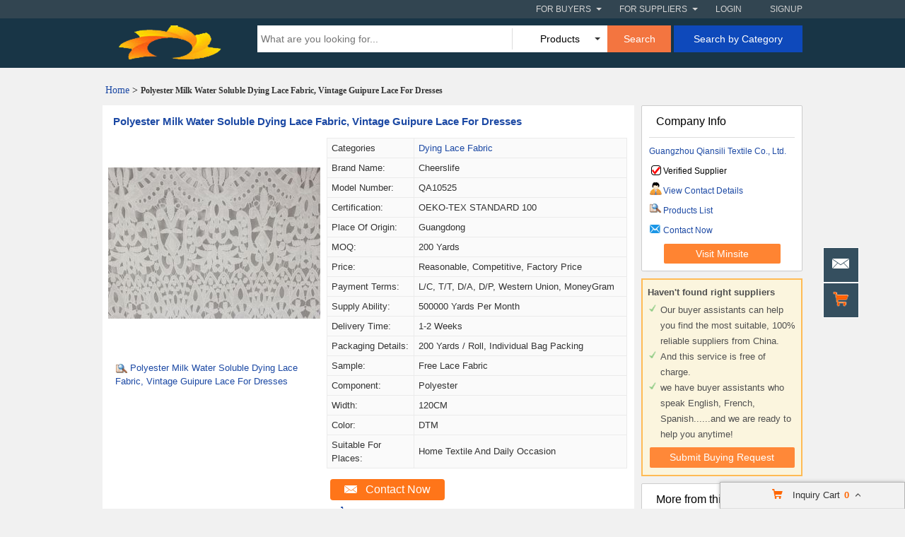

--- FILE ---
content_type: text/html; charset=UTF-8
request_url: https://www.isp.org.cn/pz6e28912-cz5e60fe9-120cm-wide-polyester-water-soluble-lace-fabric-eyelet-vintage-lace-fabric.html
body_size: 25398
content:
<!DOCTYPE html>
<html>
<head>
    <meta http-equiv="X-UA-Compatible" content="IE=edge,Chrome=1" />
    <meta http-equiv="Content-Type" content="text/html;charset=utf-8" />
    <title>Polyester Milk Water Soluble Dying Lace Fabric, Vintage Guipure Lace For Dresses of embroidered-lace</title>
<meta name="keywords" content="Polyester Milk Water Soluble Dying Lace Fabric, Vintage Guipure Lace For Dresses, Dying Lace Fabric, Dying Lace Fabric from China, Dying Lace Fabric for sale">
<meta name="description" content="Quality Dying Lace Fabric suppliers provide Polyester Milk Water Soluble Dying Lace Fabric, Vintage Guipure Lace For Dresses -Guangzhou Qiansili Textile Co., Ltd. from China.">

    <link type='text/css' rel='stylesheet' href='https://style.isp.org.cn/myres/css/common.css' media='all' />
    <script type="text/javascript" src="https://style.isp.org.cn/min/?b=myres/js&f=jquery-1.9.1.min.js,jump.js,MSClass.js,projector.js"></script>
    
<script type="application/ld+json">
    {
      "@context": "https://schema.org",
      "@type": "BreadcrumbList",
      "itemListElement": [
            {
        "@type": "ListItem",
        "position": 1,
        "name": "Home"
        , "item": "https://www.isp.org.cn/index.php?r=index/index"      },            {
        "@type": "ListItem",
        "position": 2,
        "name": "Products"
        , "item": "https://www.isp.org.cn/products/"      },            {
        "@type": "ListItem",
        "position": 3,
        "name": "Polyester Milk Water Soluble Dying Lace Fabric, Vintage Guipure Lace For Dresses"
              }            ]
    }
</script>
    <script type="application/ld+json">
    {
        "@context": "http://schema.org",
        "@type": "Product",
        "name": "Polyester Milk Water Soluble Dying Lace Fabric Vintage Guipure Lace For Dresses",
        "category": "Dying Lace Fabric",        "description": "Model Number:QA10525,Certification:OEKO-TEX STANDARD 100,Place of Origin:Guangdong,Price:Reasonable, Competitive, Factory Price,Payment Terms:L/C, T/T, D/A, D/P, Western Union, MoneyGram,Supply Ability:500000 Yards per Month,Delivery Time:1-2 weeks",
        "image": "https://img.isp.org.cn/nimg/d2/ba/5693fdd8f63913bfab7418062829-300x300-0/polyester_milk_water_soluble_dying_lace_fabric_vintage_guipure_lace_for_dresses.jpg",
        "url": "https://www.isp.org.cn/pz6e28912-cz5e60fe9-polyester-milk-water-soluble-dying-lace-fabric-vintage-guipure-lace-for-dresses.html"
                ,"brand": {"@type": "Brand","name": "Cheerslife"}
                        ,"offers":{
        "@type": "Offer",
        "priceCurrency": "USD",
        "price":  "1",
        "url": "https://www.isp.org.cn/pz6e28912-cz5e60fe9-polyester-milk-water-soluble-dying-lace-fabric-vintage-guipure-lace-for-dresses.html",
        "seller":{"@type": "Organization","name": "Guangzhou Qiansili Textile Co Ltd"}
        }
        }
    </script>

      <meta property="og:type" content="product" >
     <meta property="og:title" content="Polyester Milk Water Soluble Dying Lace Fabric, Vintage Guipure Lace For Dresses" >
     <meta property="og:site_name" content="isp.org.cn" >
     <meta property="og:url" content="https://www.isp.org.cn/pz6e28912-cz5e60fe9-polyester-milk-water-soluble-dying-lace-fabric-vintage-guipure-lace-for-dresses.html" >
     <meta property="og:image" content="https://img.isp.org.cn/nimg/d2/ba/5693fdd8f63913bfab7418062829-300x300-0/polyester_milk_water_soluble_dying_lace_fabric_vintage_guipure_lace_for_dresses.jpg" >
     <meta property="og:description" content="Model Number:QA10525,Certification:OEKO-TEX STANDARD 100,Place of Origin:Guangdong,Price:Reasonable, Competitive, Factory Price,Payment Terms:L/C, T/T, D/A, D/P, Western Union, MoneyGram,Supply Ability:500000 Yards per Month,Delivery Time:1-2 weeks" >

<link rel="canonical" href="https://www.isp.org.cn/pz6e28912-cz5e60fe9-120cm-wide-polyester-water-soluble-lace-fabric-eyelet-vintage-lace-fabric.html">
<link rel="icon" href="https://www.isp.org.cn/isp.org.cn.ico"></head>
<body>

<div class="cont_main_whole"  id="pageIndex1" >
    <script type="text/javascript">
    function jumpLogin() {
        window.location.href = "https://uc.ecer.com/home/login?app_id=200402&app_redirect="+location.href;
    }
</script>
    <div class="f_header_fix">
            <div class="head_top">
        <div class="top_box">
            <div id="head_login">
            <div class="signup"><a rel="nofollow" href="https://uc.ecer.com/reg.php">Signup</a></div>
            <div class="login"><span rel="nofollow" onclick="jumpLogin()">Login</span></div>
            </div>
            <div class="for_suppliers" id='dropm1'>
                <span rel="nofollow" href="javascript:void(0);">For Suppliers<i class="arrow"></i></span>
                <ul class="suppliers_box" style="display:none" id="m1">
                    <li><a rel="nofollow" href="https://www.isp.org.cn/manufacturers/">Search Suppliers</a></li>
                    <li><a rel="nofollow" href="https://www.isp.org.cn/static/privacy-policy-1926.html">Privacy Policy</a></li>
                </ul>
            </div>
            <div class="for_buyers" id='dropm2'>
                <span rel="nofollow" href="javascript:void(0);">For Buyers<i class="arrow"></i></span>
                <ul class="buyers_box" style="display:none" id="m2">
                    <li><a rel="nofollow" href="https://www.isp.org.cn/products/">Search Products</a></li>
                    <li><a rel="nofollow" href="https://www.isp.org.cn/manufacturers/">Find China Suppliers</a></li>
                    <li><a rel="nofollow" href="https://www.isp.org.cn/index.php?r=report/fraud">Post Sourcing Request</a></li>
                </ul>
            </div>
        </div>
    </div>
        <div id="head_fix"></div>
    <div class="head_out">
        <div class="head_bottom">
            <div class="logo_box"><a href="/" title="Suppliers from China"><img src="https://style.isp.org.cn/myres/logo/isp.org.cn.png" alt="isp.org.cn"></a></div>
            <form name="head_s" method="POST" id="head_s">
                <div class="head_b_r">
                    <input name="keyword" id="keyword" value="" type="text" placeholder="What are you looking for...">
                    <div class="pro_list">
                                                    <div class="pro_show" id="u_s_show">Products<i></i></div>
                                                <ul class="u_s" id="u_s_list" style="display:none">
                            <li id="product"><a href="#">Products</a></li>
                            <li id="company"><a href="#">Suppliers</a></li>
                        </ul>
                    </div>
                    <button class="search_btn" onclick="return check_form()">Search</button>
                    <a href="https://www.isp.org.cn/products/"><button type="button" class="inquiry_btn">Search by Category</button></a>
                    <input type="hidden" id="kwtype"  name="kwtype"  value="product"  />
            </form>
                            </div>
            <div class="clearfix"></div>
        </div>
    </div>
        <script type="text/javascript">
            var domain = 'aHR0cDovL3VjLmVjZXIuY29tL2luZGV4LnBocD9yPXVzZXIvaW5kZXg=';
            domain = base64decode(domain);
            var kwtype = 'product';
            $(function(){
                $("#u_s_show").on('click',function() {
                    $('#u_s_list').toggle();
                });
                $("#u_s_list #product").click(function(){
                    $('#u_s_show').html($(this).html()+'<i></i>');
                    if(kwtype!='company'){
                        $('#kwtype').val(kwtype);
                    } else {
                        $('#kwtype').val('product');
                    }
                    $('#u_s_list').hide();
                }) ;
                $("#u_s_list #company").click(function(){
                    $('#u_s_show').html($(this).html()+'<i></i>');

                    $('#kwtype').val('company');
                    $('#u_s_list').hide();
                });

                var now = new Date();
                // $.ajax({
                //     type: "GET",
                //     url: "/index.php?r=user/ajaxGetLoginUser",
                //     data: '&date=' + now.getTime(),
                //     dataType: 'json',
                //     cache: 'false',
                //     success: function (msg) {
                //         if (msg['status'] == true) {
                //             $('#login').hide();
                //             $('#user').text(msg['user']);
                //             if (msg['pay']) {
                //                 $('#pay').text('(' + msg['pay'] + ')');
                //             }
                //             if (msg['unpaid']) {
                //                 $('#unpaid').text('(' + msg['unpaid'] + ')');
                //             }
                //             if (msg['pass']) {
                //                 $('#pro_pass').text('(' + msg['pass'] + ')');
                //             }
                //             if (msg['nopass']) {
                //                 $('#pro_nopass').text('(' + msg['nopass'] + ')');
                //             }
                //             $('#login_ok').show();

                //             var html1='<div class="signup"><a rel="nofollow" href="javascript:void(0)" onclick="logout()"> Sign out </a></div><div class="login"><a rel="nofollow" href="'+domain+'">' + msg['user'] + ' </a></div><div class="welcome">Welcome,</div>';
                //             $('#head_login').html(html1);
                //             $('#publish').attr('href', domain);
                //         }
                //     }
                // });
            })

            function check_form(){
                if($('#keyword').val()==''){
                    alert('Please enter keyword!');
                    return false;
                }
                $('#head_s').attr("action", "/index.php?r=search/search");
                $('#head_s').attr("method", "POST");
                $('#head_s').submit();
            }

            function check_cate(){
                if($('#keyword').val()==''){
                    alert('Please enter keyword!');
                    return false;
                }
                $('#head_s').attr("action", "");
                $('#head_s').attr("method", "POST");
                $('#head_s').submit();
            }


            function menu(){
                var outer=document.getElementById("dropm1");
                var m1 = document.getElementById("m1");
                outer.onmouseover=function(){
                    m1.style.display="block";
                }
                m1.onmouseover=function(){
                    m1.style.display="block";
                }
                outer.onmouseout=function(){
                    m1.style.display="none";
                }
                m1.onmouseout=function(){
                    m1.style.display="none";
                }
                var outer2=document.getElementById("dropm2");
                var m2 = document.getElementById("m2");
                outer2.onmouseover=function(){
                    m2.style.display="block";
                }
                m2.onmouseover=function(){
                    m2.style.display="block";
                }
                outer2.onmouseout=function(){
                    m2.style.display="none";
                }
                m2.onmouseout=function(){
                    m2.style.display="none";
                }
            }
            

            $(function(){
                $(window).scroll( function() {
                    var totalTop = $("#head_fix").offset().top;
                    var scrollTop = $(document).scrollTop();
                    var screenHeight = $(window).height();
                    if ((totalTop>= scrollTop)) {
                        $(".head_out").removeClass("all_fixed");
                    } else {
                        $(".head_out").addClass("all_fixed");
                    }
                } );
            });

            function logout() {
                clearCookie('sso_access_token')
                window.location.href = "https://uc.ecer.com/home/logouts?app_redirect="+location.href;
                return false;
                $('#LoadingStatus').show();
                $.ajax({
                    type:"POST",
                    url:"/index.php?r=user/ajaxlogout",
                    dataType:'json',
                    success: function(msg){
                        if(msg['status'] == true){
                            $('#LoadingStatus').hide();
                            $('#login').show();
                            $('#login_ok').hide();
                            //var html1 = '';
                            var html1 = '<div class="signup"><a rel="nofollow" href="http://uc.isp.org.cn/reg.php">Sign up</a></div><div class="login"><a rel="nofollow" href="http://uc.isp.org.cn/login.php">Login</a></div>';
                            $('#head_login').html(html1);
                            $('#publish').attr('href',domain);
                        }else{
                            $('#LoadingStatus').hide();
                            alert(msg['error']);
                        }
                    }
                });
            }
            
        function updateLoginStatus(msg) {
            if (msg['status'] == true) {
                //$('#login').hide();
                //$('#user').text(msg['user']);
                // var html1=`<div class="signup"><a href='javascript:void(0)' onclick='logout()'>Sign out</a></div>`+
                // `<div class="login"><a href='`+msg['url']+"' > Welcome," + msg['user'] + `</a></div>`;
                var html1='<div class="signup"><a rel="nofollow" href="javascript:void(0)" onclick="logout()"> Sign out </a></div><div class="login"><a rel="nofollow" href="'+msg['url']+'">' + msg['user'] + ' </a></div><div class="welcome">Welcome,</div>';
                // var html1 = "Welcome,<a href='"+msg['url']+"' >" + msg['user'] + " </a>";
                // html1 += " | <a href='javascript:void(0)' onclick='logout()'>Sign out </a> | <strong><a href='//www.isp.org.cn'>My isp.org.cn</a></strong>";
                $('#head_login').html(html1);
                //$('#publish').attr('href', msg['url']);
            }
        }
        function clearCookie(name) {
            var exp=new Date();exp.setTime(exp.getTime()-10);document.cookie=name+"="+escape("")+";expires="+exp.toGMTString();
        }
        $(function() {
            //通过code字段去拿已登录sso_access_token
            //有sso_access_token则存cookie 更新登录态 无则页面不做处理
            //链接上没code 取cookie中sso_access_token 检查是否有效 有效则更新登录态 cookie没有sso_access_token则不做任何处理
            var sso_access_token = getCookie("sso_access_token");
            if(sso_access_token && sso_access_token != "undefined") {
                $.ajax({
                    type: "GET",
                    url: "/index.php?r=user/VerifyToken",
                    data: '&token='+sso_access_token,
                    dataType: 'json',
                    cache: 'false',
                    success: function (msg) {
                        updateLoginStatus(msg);
                    }
                });
            } else {
                s = location.search;
                if(s) {
                    s = s.split('?');
                    if(s.length>1){
                       s = s[1];
                       var f = s.indexOf('code');
                       if(f != -1) {
                            var arr = s.split('&');
                            for(var i = 0;i<arr.length; i++){
                                var info = arr[i].split('=',2);
                                var n = info[0];
                                var v = info[1];
                                if(n == "code") {
                                    $.ajax({
                                        type: "GET",
                                        url: "/index.php?r=user/ajaxGetLoginUser",
                                        data: '&code='+v,
                                        dataType: 'json',
                                        cache: 'false',
                                        success: function (msg) {
                                            updateLoginStatus(msg);
                                        }
                                    });
                                }  
                            }
                       }
                    }
                } 
            }
            
            menu();
        });
        </script>
</div></div>
<div class="cont_main_box" id="pageIndex2">       
    <div class="cont_main_box_inner">
            <div class="f_header_breadcrumb">
            <a href="/">Home</a> >


    

        <h2>
        Polyester Milk Water Soluble Dying Lace Fabric, Vintage Guipure Lace For Dresses    </h2>
    

</div>



        <div class="com_main_76" id="pageIndex3">
            <div class="com_main_inner">
                <script type="text/javascript">
    window.isgrant = 1;
</script>
    <div class="no_product_detail">
                        <script>
            var jumpurl = "aHR0cHM6Ly93d3cuZW1icm9pZGVyZWQtbGFjZS5jb20vc2FsZS0xMDA3Mzc3NC1wb2x5ZXN0ZXItbWlsay13YXRlci1zb2x1YmxlLWR5aW5nLWxhY2UtZmFicmljLXZpbnRhZ2UtZ3VpcHVyZS1sYWNlLWZvci1kcmVzc2VzLmh0bWw=";
        </script>
        <div id="product107729603" data-cname="Guangzhou Qiansili Textile Co., Ltd." data-datatype="7" data-smallimg="https://img.isp.org.cn/nimg/d2/ba/5693fdd8f63913bfab7418062829-300x300-0/polyester_milk_water_soluble_dying_lace_fabric_vintage_guipure_lace_for_dresses.jpg" data-cid="91182136"  class="con_left">
        <div style=" margin:0; margin-left:15px; padding-top: 12px; padding-bottom: 12px; margin-right: 15px;" class="desc_caption_wrap"><H1 class="pub_h1" id="producttitle107729603"><a href="https://embroidered-lace.sell.isp.org.cn/pz6e28912-polyester-milk-water-soluble-dying-lace-fabric-vintage-guipure-lace-for-dresses.html">Polyester Milk Water Soluble Dying Lace Fabric, Vintage Guipure Lace For Dresses</a></H1> </div>
        <div class="cb_0"></div>
        <div class="con_pic_wrap fl">
            <div class="con_pic">
                <table cellspacing="0" cellpadding="0" height="100%" width="100%">
                    <tbody><tr>
                        <td height="100%" align="center" width="100%" valign="middle">
                                                            <a href="https://embroidered-lace.sell.isp.org.cn/iz6e28912-polyester-milk-water-soluble-dying-lace-fabric-vintage-guipure-lace-for-dresses-photos.html" title="Polyester Milk Water Soluble Dying Lace Fabric, Vintage Guipure Lace For Dresses">
                                    <img alt="Polyester Milk Water Soluble Dying Lace Fabric, Vintage Guipure Lace For Dresses" src="https://img.isp.org.cn/nimg/d2/ba/5693fdd8f63913bfab7418062829-300x300-0/polyester_milk_water_soluble_dying_lace_fabric_vintage_guipure_lace_for_dresses.jpg" /></a>
                                                    </td>
                    </tr>
                    </tbody></table>
            </div>
                    <span id="show_img" class="pro_2">
                                                  <a id="producttitle107729603" href="https://embroidered-lace.sell.isp.org.cn/iz6e28912-polyester-milk-water-soluble-dying-lace-fabric-vintage-guipure-lace-for-dresses-photos.html" target="_blank"><i></i>Polyester Milk Water Soluble Dying Lace Fabric, Vintage Guipure Lace For Dresses</a>
                                             </span>
        </div>
        <div class="con_table fr" id="cart_product">
            <table cellspacing="1" cellpadding="0" border="0" width="100%" class="detail_wrap_border " id="product107729603" data-datatype="7" data-smallimg="https://img.isp.org.cn/nimg/d2/ba/5693fdd8f63913bfab7418062829-300x300-0/polyester_milk_water_soluble_dying_lace_fabric_vintage_guipure_lace_for_dresses.jpg" data-cid="91182136" >
                <tbody>
                                                    <tr>
                        <th>Categories</th>
                        <td>
                                                            <a href="https://embroidered-lace.sell.isp.org.cn/c1565817-dying-lace-fabric">Dying Lace Fabric</a>
                                                    </td>
                    </tr>
                                                                                                                                                                            <tr>
                                <td >Brand Name: </td>
                                <td>Cheerslife</td>
                            </tr>
                                                                                <tr>
                                <td >Model Number: </td>
                                <td>QA10525</td>
                            </tr>
                                                                                <tr>
                                <td >Certification: </td>
                                <td>OEKO-TEX STANDARD 100</td>
                            </tr>
                                                                                <tr>
                                <td >Place of Origin: </td>
                                <td>Guangdong</td>
                            </tr>
                                                                                <tr>
                                <td >MOQ: </td>
                                <td>200 yards</td>
                            </tr>
                                                                                <tr>
                                <td >Price: </td>
                                <td>Reasonable, Competitive, Factory Price</td>
                            </tr>
                                                                                <tr>
                                <td >Payment Terms: </td>
                                <td>L/C, T/T, D/A, D/P, Western Union, MoneyGram</td>
                            </tr>
                                                                                <tr>
                                <td >Supply Ability: </td>
                                <td>500000 Yards per Month</td>
                            </tr>
                                                                                <tr>
                                <td >Delivery Time: </td>
                                <td>1-2 weeks</td>
                            </tr>
                                                                                <tr>
                                <td >Packaging Details: </td>
                                <td>200 yards / roll, individual bag packing</td>
                            </tr>
                                                                                <tr>
                                <td >Sample: </td>
                                <td>Free Lace Fabric</td>
                            </tr>
                                                                                <tr>
                                <td >Component: </td>
                                <td>polyester</td>
                            </tr>
                                                                                <tr>
                                <td >Width: </td>
                                <td>120CM</td>
                            </tr>
                                                                                <tr>
                                <td >Color: </td>
                                <td>DTM</td>
                            </tr>
                                                                                <tr>
                                <td >Suitable for places: </td>
                                <td>Home Textile and Daily Occasion</td>
                            </tr>
                                        </tbody></table>
            <div class="btn_right">
                                <a href="javascript:void(0)" onclick="opendiv(107729603,'ec:onpage:no_product_detail','',91182136);" class="inquire_now_btn">Contact Now</a>
            </div>
            <div  style="margin-top:2px;" class="cart_box cart_tips" data-cname="Guangzhou Qiansili Textile Co., Ltd." data-cnametitle="Guangzhou Qiansili Textile Co., Ltd." data-name="Polyester Milk Water Soluble Dying Lace Fabric, Vintage Guipure Lace For Dresses" data-nameurl="https://embroidered-lace.sell.isp.org.cn/pz6e28912-polyester-milk-water-soluble-dying-lace-fabric-vintage-guipure-lace-for-dresses.html" data-img="https://img.isp.org.cn/nimg/d2/ba/5693fdd8f63913bfab7418062829/polyester_milk_water_soluble_dying_lace_fabric_vintage_guipure_lace_for_dresses.jpg" data-imgurl="https://img.isp.org.cn/nimg/d2/ba/5693fdd8f63913bfab7418062829-150x150-0/polyester_milk_water_soluble_dying_lace_fabric_vintage_guipure_lace_for_dresses.jpg" data-imgalt="Quality Guangzhou Qiansili Textile Co., Ltd. for sale" id="tips_107729603">
                <a href="javascript:void(0)" class="icon_box">Add to Cart</a>
            </div>
        </div>
        <div class="cb_0"></div>
    </div>
</div>
                    <div class="no_product_information">
            <div class="steam">
        <div class="steam_tab">
            <ul>
                <li class="cur" id="npi_tab1" onclick="npi_change_tab(this)"><span>Product Details</span></li>
                <li class="" id="npi_tab2" onclick="npi_change_tab(this)"><span>Company Profile</span></li>
            </ul>
                        <div class="cb_0"></div>
        </div>

        <div  class="steam_b">
            <div class="steam_c">
                <style>
                    .content_format  table{border:1px solid #dedede;  border-collapse:collapse;}
                    .content_format   td{padding:3px; border: 1px solid #dcdcdc; }
                    .content_format  {line-height: 24px; word-wrap : break-word ; }
                    .content_format   p{margin-bottom: 10px; margin-top: 2px; padding: 2px; }
                </style>
                <div id="oneContent3" style="display: block;" class="s_1">
                    <div style="height:auto;border:none;" name="content_format_div" class="content_format">
                        <h2 class="pub_h2">
                            <a href="#" title="Quality Polyester Milk Water Soluble Dying Lace Fabric, Vintage Guipure Lace For Dresses for sale">Polyester Milk Water Soluble Dying Lace Fabric, Vintage Guipure Lace For Dresses</a>
                        </h2>
                        <div class="content_format" name="content_format_div" style="height:auto;border:none;"><div><p><strong>Polyester Milk Water Soluble Dying Lace Fabric, Vintage Guipure
Lace For Dresses</strong></p><br/><p><strong><span style="font-family:arial,helvetica,sans-serif">Water Soluble</span> Dying Lace <span style="font-family:arial,helvetica,sans-serif">Fabric</span> Advantage:</strong></p><br/><p>Water soluble dying lace fabric is a fabric with embroidery, the
appearance of this fabric is very beautiful and unique, and loved
by many friends, now on the market in the lace fabric is generally
used as clothing accessories to be used , Because the lace fabric
has a unique pattern and hollow, often mosaic in other fabrics, not
only for the clothes to add a lot of color style, but also to show
uncompromising luxury and reflect the unique characteristics of the
mysterious, and now as the main ingredient Frequency is also
gradually increased, has also become a handicraft.</p><br/><p><strong><span style="font-family:arial,helvetica,sans-serif">Water Soluble</span> Dying Lace <span style="font-family:arial,helvetica,sans-serif">Fabric</span> Specifications:</strong></p><br/><table border="1" cellpadding="0" cellspacing="0" style="width:501px; word-wrap:break-word"><tbody><tr><td style="width:117px">Product Item</td><td style="width:378px">QA10525</td></tr><tr><td style="width:117px">Brand Name</td><td style="width:378px">Cheerslife</td></tr><tr><td style="width:117px">Color</td><td style="width:378px">any color</td></tr><tr><td style="width:117px">Material</td><td style="width:378px">Polyester / Milk Silk</td></tr><tr><td style="width:117px">MOQ</td><td style="width:378px">1000 Yards</td></tr><tr><td style="width:117px">Delivery Time</td><td style="width:378px">1-2 weeks</td></tr><tr><td style="width:117px">Payment Term</td><td style="width:378px">T/T; L/C……etc</td></tr></tbody></table><br/><p><br/><strong><span style="font-family:arial,helvetica,sans-serif">Water Soluble Lace Fabric <span style="font-size:14px">Application</span></span></strong><strong>:</strong></p><br/><p>Water soluble lace is mainly used for interior decoration and
garments. Lace can be categoried into five usage by use of the
field as following:</p><p>1. Table supplies, That is the cloth spreaded on the desktop.
Square tablecloth, rectangular tablecloths, round tablecloth, oval
tablecloths, table sets, long sets, table covers and so on.
Generally except using separate, also single use, comes with 4-24
square tea towel to form a " table sets."</p><p>2. Feasts supplies, breakfast sets, lunch sets, bread towels, all
kinds of round, oval, square, rectangular basin pads, disc pads and
so on.</p><p>3. Bedding, a bedspread, bed sheet sets, pillowcases.</p><p>4. Other furnishings, including the back of the couch, cushions,
curtains, curtain, piano covers and so on. 5. Garments and
decorations, including lace clothing, scarves, hats, shawls, bras,
aprons, handkerchiefs, handbags, wallets, towels and other
arrangements.</p><br/><p><strong>Solubility</strong> <strong>Dying Lace <span style="font-family:arial,helvetica,sans-serif">Fabric</span> Technology:</strong></p><br/><p>Solubiltiy lace also called water soluble lace or water soluble
embroidery: embroidery lace is in a category, it was the end of
water soluble non-woven cloth, viscose filament yarn used for
embroidery thread, embroidery, machine embroidery very flat through
the computer at the end of the cloth, and then by heat Water
soluble non-woven base fabric to melt, leaving a three-dimensional
lace. Many flower embroidery lace, embroidered delicate in
appearance, even uniform, vivid and full of artistic sense and
dimension. Water-soluble version and regular version of the biggest
difference is that unlike an ordinary plate, as can "see both
income", which have been on the machine after the completion of a
"boiled" the process is set to play in this procedure makes the
water-soluble version of Acupuncture treatment is different from
the normal plate. Do not need a lot of water-soluble needle plate,
which is used most of the most common "flat-pin" and "flat pack
pin", almost less than as "tatami", "E word needle" like the needle
. Soluble version of the play "Ping-pin" The importance is not made
in, a soluble version of the flower depends on the success of most
of you on the "plain stitch" used in proficiency.</p><br/><p><strong>Our services:</strong></p><br/><p>Our company deals the lace products, with good faith and win-win
policy. We have our own design, and also can make as per customer
samples. It is our pleasure to have a chance to make samples for
you. Hope we can offer a good quality with competitive price goods
for you. You are welcome to send us inquiry and visit our factory.</p><br/><p><img src="https://img.isp.org.cn/nimg/0f/79/4fda8813c2871d415e26944b626f.jpg" style="height:464px; width:650px" width="650" height="464"/></p><p><span style="font-size:10px">polyester milk water soluble dying lace fabric, vintage guipure
lace for dress</span> <span style="font-size:12px"><span style="font-family:arial,helvetica,sans-serif">is</span></span> <span style="font-family:arial,helvetica,sans-senif; font-size:12px">popular all over the world more than 30 countries</span><br/><img src="https://img.isp.org.cn/nimg/71/b9/7f860820b3ae5c61f594a54980e2.jpg" style="max-width:650px" width="650" height="464"/></p><p><span style="font-size:12px">polyester milk water soluble dying lace fabric, vintage guipure
lace for dress</span> <span style="font-family:arial; font-size:12px">support customized design and dyeing color service, meet all your
requirements</span></p></div></div><style>

.content_format  table{border:1px solid #dedede;  border-collapse:collapse;}
.content_format   td{
    padding:3px;
    border: 1px solid #dcdcdc;
}
.content_format  {
    line-height: 24px;


    word-wrap : break-word ;
}
.content_format   p{
    margin-bottom: 10px;
    margin-top: 2px;
    padding: 2px;
}
</style>
                    </div>
                    <div class="k">
                                                                                    <b>Product Tags:</b>
                                                                                  <h2 class='e66'><a href="https://www.isp.org.cn/s-embroidered-bridal-lace-fabric" title="Quality embroidered bridal lace fabric for sale">embroidered bridal lace fabric</a></h2>&nbsp;&nbsp;
                                                        <h2 class='e66'><a href="https://www.isp.org.cn/s-wedding-lace-fabric-by-the-yard" title="Quality wedding lace fabric by the yard for sale">wedding lace fabric by the yard</a></h2>&nbsp;&nbsp;
                                                                            </div>

                    <table width="100%">
                        <tbody><tr>
                            <td align="center" width="100%" style="padding:20px 0;">
                                <img onerror="this.onerror='';$(this).remove();" src="https://img.isp.org.cn/nimg/d2/ba/5693fdd8f63913bfab7418062829-600x600-0/polyester_milk_water_soluble_dying_lace_fabric_vintage_guipure_lace_for_dresses.jpg" alt="Quality Polyester Milk Water Soluble Dying Lace Fabric, Vintage Guipure Lace For Dresses for sale" />
                            </td>
                        </tr>
                        <tr>
                            <td align="center" width="100%">
                                <div style="display: block;" class="tit_0312">
                                    <h2 style="font-size: 16px;">
                                        <a href="#" title="Quality Polyester Milk Water Soluble Dying Lace Fabric, Vintage Guipure Lace For Dresses for sale">Polyester Milk Water Soluble Dying Lace Fabric, Vintage Guipure Lace For Dresses</a>
                                    </h2>
                                </div>
                            </td>
                        </tr>
                        </tbody></table>
                </div>
                <div id="oneContent2" style="display: none;" class="s_2">
                    <div style="height:auto;border:none;" name="content_format_div" class="content_format">
                        <p>Guangzhou Qiansili Textile Co., Ltd. <span style="font-size:14px">
                                <span style="font-family:arial,helvetica,sans-serif">
                                    <span style="color:rgb(51, 51, 51)">
                                        <div class="content_format" name="content_format_div" style="height:auto;border:none;"><p><span style="font-size:18px">&nbsp; &nbsp; &nbsp; &nbsp; <span style="font-family:arial,helvetica,sans-serif">&nbsp;Cheerslife Group Ltd with manufacturing, sales, technical and
after-sales service as a whole, specializing in lace for 15 years.</span></span></p><p style="margin-left:40px"><span style="font-family:arial,helvetica,sans-serif"><span style="font-size:18px">&nbsp;We supply embroidered lace with high quality and moderate
price.</span></span></p><p style="margin-left:40px"><span style="font-family:arial,helvetica,sans-serif"><span style="font-size:18px">&nbsp;And realize that quality control is the first priority for
running our business.</span></span></p><p style="margin-left:40px"><span style="font-family:arial,helvetica,sans-serif"><span style="font-size:18px">&nbsp;The majority of customers get to benefit from our items.</span></span></p><p><span style="font-family:arial,helvetica,sans-serif"><span style="font-size:18px">&nbsp; &nbsp; &nbsp; &nbsp; &nbsp;Cheerslife lace manufacturer has
high-quality professional technicians and advanced modern
production equipment. All of the products comply with international
quality standards and are greatly appreciated in a variety of
different markets throughout the world. Their well-equipped
facilities and excellent quality control throughout all stages of
production enable us to guarantee total customer satisfaction.</span></span></p><p><span style="font-family:arial,helvetica,sans-serif"><span style="font-size:18px">&nbsp; &nbsp; &nbsp; &nbsp; &nbsp;We mainly produce cotton lace,
stretched lace or elastic lace, water soluble embroidery lace, etc
all kinds of lace trims, all kinds of lace fabrics and garment
accessories, our products have been sold to Europe, America, Middle
East, Southeast Asia, Africa. We mainly produce cotton lace,
stretched lace or elastic lace, water soluble embroidery lace, etc
all kinds of lace trims, all kinds of lace fabrics and garment
accessories, our products have been sold to Europe, America, Middle
East, Southeast Asia, Africa.</span></span></p><p><span style="font-family:arial,helvetica,sans-serif"><span style="font-size:18px">&nbsp; &nbsp; &nbsp; &nbsp; &nbsp;If you have a requirement, please
click on the product page's "Contact Now" button or direct contact
products' manufacturers. Our professional team could send you
quotes within 1 working days while receiving your inquiry.</span></span></p></div><style>

.content_format  table{border:1px solid #dedede;  border-collapse:collapse;}
.content_format   td{
    padding:3px;
    border: 1px solid #dcdcdc;
}
.content_format  {
    line-height: 24px;


    word-wrap : break-word ;
}
.content_format   p{
    margin-bottom: 10px;
    margin-top: 2px;
    padding: 2px;
}
</style>
                                    </span></span></span>
                        </p></div>
                </div>


                <div class="cb_10"></div>
            </div>

        </div>
    </div>
    <script>
        function npi_change_tab(obj){
            $(".cur").attr("class","");
            $(obj).attr("class","cur");
            if($("#oneContent3").is(':visible')){
                $("#oneContent3").hide();
                $("#oneContent2").show();
            }else{
                $("#oneContent3").show();
                $("#oneContent2").hide();
            }
        }
    </script>
</div>                <div class="no_inquiry">

    <div class="photo_form_wrap_box">
         <div class="photo_title_wrap"><span>Send your message to this supplier</span></div>
         <div class="b">
            <form id="contact" name="quicksend" method="post" action="" onsubmit="return checkss();">
                <table cellspacing="0" cellpadding="0" class="photo_form_wrap" id="product107729603"  data-cid="91182136">
                    <tbody>
                    <tr>
                        <td colspan="2" style="padding: 0pt;">
                             &nbsp;<input name="from" type="hidden" value="//www.isp.org.cn/pz6e28912-cz5e60fe9-120cm-wide-polyester-water-soluble-lace-fabric-eyelet-vintage-lace-fabric.html" /></td>
                    </tr>
                    <tr>
                        <th class="th_cs" style="padding-top: 10px;"><span class="e_qr_po"><em>*</em>From:</span></th>
                        <td>
                            <div class="er_box">
                                <input type="text" class="photo_in_box" style="width: 200px; margin-top: 5px;" id="qemail" name="email">
                                <div class="cb_0"></div>
                                <div style="display: none" id="qemail_err" class="error_cntr" >Your email address is incorrect!</div>
                            </div>
                         </td>
                     </tr>
                                        <tr>
                        <th class="th_cs"><span class="e_qr_po"><em>*</em>To:</span></th>
                        <td><span class="s1" id="current_cname">Guangzhou Qiansili Textile Co., Ltd.</span></td>
                    </tr>
                    <tr>
                        <th><span class="e_qr_po"><em>*</em>Subject:</span></th>
                        <td>
                            <div>
                                <input type="text" class="photo_in_box" value="Polyester Milk Water Soluble Dying Lace Fabric, Vintage Guipure Lace For Dresses" style="width: 400px;" name="subject" id="qsubject">
                                <div class="cb_0"></div>
                                <div style="display: none" id="qsubject_err" class="error_cntr">Subject is empty!</div>
                            </div>
                        </td>
                    </tr>
                    <tr>
                        <th class="th_cs"><span class="e_qr_po"><em>*</em>Message:</span></th>
                        <td>
                            <textarea maxlength="3000" rows="5" cols="50" id="qmessage" style="color: gray;font-size: 13px;" name="message" class="inp">For the best results, we recommend including the following details:
-Self introduction
-Required specifications
-Inquire about price/MOQ</textarea>
                            <div class="photo_font">Characters Remaining: (<font id="tno">0</font>/3000)</div>
                            <div class="cb_0"></div>
                            <div class="error_cntr" id="qmessage_err" style="display: none;"> Please enter 20 to 3000 characters to contact this supplier!</div>
                        </td>
                    </tr>
                                        <tr>
                        <td align="center" colspan="2">
                             <input type=hidden id="guidid" name="guid" value="d5a80b7e30714acd87c0357a943d8b99">                             <input type="submit" onclick="sendcontent('contact')" onmousemover="this.className='sub_5_hover'" class="sub_5" name="inquireSubmit" value="Contact Now" title="Contact China factory now" id="sendcontents">
                                                   </td>
                    </tr>

                    <tr>
                        <td colspan="2" style="padding: 0pt;">&nbsp;</td>
                    </tr>
                    </tbody>
                </table>

                <input type="hidden" name="pid" id="current_pid" value="107729603">
                <input type="hidden" name="cid" value="91182136">
                <input type="hidden" value="1"  name="iscontact"  >
                                    <input type="hidden" name="match_serivce" value="1" >
                                </dd>
            </form>
        </div>
        <div class="cb_0"></div>
    </div>
    
    <script type="text/javascript">
        function getCookieVal(offset) {
            var endstr = document.cookie.indexOf(";", offset);
            if (endstr == -1) {
                endstr = document.cookie.length;
            }
            return unescape(document.cookie.substring(offset, endstr));
        }

        // primary function to retrieve cookie by name
        function getCookieValue(name) {
            var arg = name + "=";
            var alen = arg.length;
            var clen = document.cookie.length;
            var i = 0;
            while (i < clen) {
                var j = i + alen;
                if (document.cookie.substring(i, j) == arg) {
                    return getCookieVal(j);
                }
                i = document.cookie.indexOf(" ", i) + 1;
                if (i == 0) break;
            }
            return null;
        }
        $(function(){

            var email=getCookieValue("email");
            var tel=getCookieValue("tel");
            var name=getCookieValue("name");
            var company=getCookieValue("company");

            var gender=getCookieValue("gender");
            if(getCookieValue('email')){
                $("#email1").val(getCookieValue('email'));

            }
            if(getCookieValue('name')){
                $("#name").val(getCookieValue('name'));
            }
            if(getCookieValue('tel')){
                $("#tel").val(getCookieValue('tel'));

            }

            if(company){
                company=company.replace(/\+/g," ");
                $("#companystr").val(company);
                $("#companyhidden").val(company);
            }
            if(gender){
                $("#gender").val(gender);
                $("#gender1").val(gender);
                $("#genderhidden").val(gender);
            }

        })
        function check_qform() {

            var name='contact';
            $("#"+name).attr("action","https://www.isp.org.cn/index.php?r=MQInquiry/sendinquiry&src=ec:onpage:no_inquiry&pid=107729603&cid=91182136");
            var _classname_er_box = 'er_box';
            var item = new Array();
            var is_sub = false;

             var islogin = 0;
             if(islogin){
                  var email = $('#emailhidden').val();

             }else{
                var email = $('#qemail').val();
             }

            var content = "For the best results, we recommend including the following details:";
            content += "\n  -Self introduction";
            content += "\n  -Required specifications";
            content += "\n  -Inquire about price/MOQ";

            if (email.search(/^\w+((-\w+)|(\.\w+))*\@[A-Za-z0-9]+((\.|-)[A-Za-z0-9]+)*\.[A-Za-z0-9]+$/) == -1) {
                $('#qemail').parent().addClass(_classname_er_box);$('#qemail_err').show();
                is_sub = false;
                item['email'] = false;
            }else{
                $('#qemail').parent().removeClass(_classname_er_box);$('#qemail_err').hide();
                item['email'] = true;
                is_sub = true;
            }
            var subject = $('#qsubject').val();
            if(subject =='') {
                item['subject'] = false;
                $('#qsubject').parent().addClass(_classname_er_box);$('#qsubject_err').show();
            }else{
                item['subject'] = true;
                is_sub = true;
                $('#qsubject').parent().removeClass(_classname_er_box);$('#qsubject_err').hide();
            }

            // if(typeof(_inquiry_defined) !== 'undefined' && _inquiry_defined){
            //     var cid = $('#contact :input[name="cid"]').val();
            //     item['message'] = CheckInquiryTemplate(cid, 'contact', 'pc');
            // }else {
                if ($('#qmessage').val().length < 20 || $('#qmessage').val().replace(/\s+/g, '') == content.replace(/\s+/g, '')) {
                    item['message'] = false;
                    $('#qmessage_err, #e_qmessage_err').show();
                } else {
                    item['message'] = true;
                    is_sub = true;
                    $('#qmessage_err, #e_qmessage_err').hide();
                }
            // }

            if(typeof($('#vfcode').html()) != 'undefined'){
                var new_item = checkInquiryForm();
                for(var i in new_item){
                    item[i] = new_item[i];
                }
            }

            for(var i in item){
                if(item[i]==false){
                    is_sub = false;
                }
            }
            if(is_sub) {

                //点击后禁用submit按钮
                $(".sub_5").attr({ disabled: "disabled" });
                return true;
            }else {
                return false;
            }
        }
        function checkss(){

            //$("#sendcontents").click();
            return false;
        }
        $('#qmessage').ready(function(){
            var content = "For the best results, we recommend including the following details:";
            content += "\n  -Self introduction";
            content += "\n  -Required specifications";
            content += "\n  -Inquire about price/MOQ";

            $('#qmessage').blur(function(){
                if($('#qmessage').val()=='') {
                    $('#qmessage').val(content) ;
                    $('#qmessage').css('color','gray');
                }
            });
            $('#qmessage').focus(function(){
                if($('#qmessage').val().replace(/\s+/g,'')== content.replace(/\s+/g,'')) {
                    $('#qmessage').val('');
                    $('#qmessage').css('color','#333');

                }
            });
            $('#tno').text('0');
            $('#qmessage').keyup(function(){
                $('#tno').text($('#qmessage').val().length);
            });
        });

    </script>
</div>
                <script type="text/javascript">
    var ncp_pics =5;
    function lazyImg(dom_id) {
        let h_top = $("#"+dom_id).offset().top,flag = false,h = $(window).height();
        $(document).scroll(function() {
            if(flag)return;
            let top = $(this).scrollTop();

            if (top>h_top-h) {
                flag = true;
                $("#"+dom_id+" img").each(function() {
                    $(this).attr("src", $(this).data("original"));
                });
            }
        })
    }

        $(function () {
        lazyImg('no_core_product_img');
    });
</script>

<div class="no_core_products">
    <div class="title_wrap_bg">You May Like</div>
    <div class="wrap_box" id="no_core_product_img">
        <div class="pageLR">
            <div class="pageLeft" id="ncp_pageLeft"></div>
            <div class="pageRight" id="ncp_pageRight"></div>
        </div>
        <div class="pro_con_1119">
            <div class="rexiaoPic_1119" >
                <ul id="sell_order" class="sell_order">
                                    <li>
                        <span class="sell_pic">
                            <a title="Cheap Floral Embroidery Dying Lace Fabric Guipure Venice Collar Appliques For Dresses wholesale" href="https://www.isp.org.cn/pz6e66ad6-cz5e60fe9-floral-embroidery-dying-lace-fabric-guipure-venice-collar-appliques-for-dresses.html">
                                                                                            <img alt="Cheap Floral Embroidery Dying Lace Fabric Guipure Venice Collar Appliques For Dresses wholesale" src="https://style.isp.org.cn/myres/images/load_icon.gif" data-original="https://img.isp.org.cn/nimg/98/40/eabf9b277716316c016fbf5ce82a-150x150-0/floral_embroidery_dying_lace_fabric_guipure_venice_collar_appliques_for_dresses.jpg">
                                                                                    </a>
                        </span>
                        <div class="cb_5"></div>
                        <span class="text">
                                                            <a title="Quality Floral Embroidery Dying Lace Fabric Guipure Venice Collar Appliques For Dresses for sale" href="https://www.isp.org.cn/pz6e66ad6-cz5e60fe9-floral-embroidery-dying-lace-fabric-guipure-venice-collar-appliques-for-dresses.html">Floral Embroidery Dying Lace Fabric Guipure Venice Collar Appliques For Dresses</a>
                                                    </span>
                        
                    </li>
                                    <li>
                        <span class="sell_pic">
                            <a title="Cheap Embroidered Cotton Back Dying Lace Collar Guipure Venice Applique Design For Gown wholesale" href="https://www.isp.org.cn/pz6f9fac9-cz5e60fe9-embroidered-cotton-back-dying-lace-collar-guipure-venice-applique-design-for-gown.html">
                                                                                            <img alt="Cheap Embroidered Cotton Back Dying Lace Collar Guipure Venice Applique Design For Gown wholesale" src="https://style.isp.org.cn/myres/images/load_icon.gif" data-original="https://img.isp.org.cn/nimg/02/65/a9e3d554ee80c7bd69572106e9b1-150x150-0/embroidered_cotton_back_dying_lace_collar_guipure_venice_applique_design_for_gown.jpg">
                                                                                    </a>
                        </span>
                        <div class="cb_5"></div>
                        <span class="text">
                                                            <a title="Quality Embroidered Cotton Back Dying Lace Collar Guipure Venice Applique Design For Gown for sale" href="https://www.isp.org.cn/pz6f9fac9-cz5e60fe9-embroidered-cotton-back-dying-lace-collar-guipure-venice-applique-design-for-gown.html">Embroidered Cotton Back Dying Lace Collar Guipure Venice Applique Design For Gown</a>
                                                    </span>
                        
                    </li>
                                    <li>
                        <span class="sell_pic">
                            <a title="Cheap Embroidered Dying Lace Fabric Floral Lace Organza Polyester Fabric For Dresses wholesale" href="https://www.isp.org.cn/pz6e63af7-cz5e60fe9-embroidered-dying-lace-fabric-floral-lace-organza-polyester-fabric-for-dresses.html">
                                                                                            <img alt="Cheap Embroidered Dying Lace Fabric Floral Lace Organza Polyester Fabric For Dresses wholesale" src="https://style.isp.org.cn/myres/images/load_icon.gif" data-original="https://img.isp.org.cn/nimg/7e/d3/5690ae2955f67c5a2c0683099404-150x150-0/embroidered_dying_lace_fabric_floral_lace_organza_polyester_fabric_for_dresses.jpg">
                                                                                    </a>
                        </span>
                        <div class="cb_5"></div>
                        <span class="text">
                                                            <a title="Quality Embroidered Dying Lace Fabric Floral Lace Organza Polyester Fabric For Dresses for sale" href="https://www.isp.org.cn/pz6e63af7-cz5e60fe9-embroidered-dying-lace-fabric-floral-lace-organza-polyester-fabric-for-dresses.html">Embroidered Dying Lace Fabric Floral Lace Organza Polyester Fabric For Dresses</a>
                                                    </span>
                        
                    </li>
                                    <li>
                        <span class="sell_pic">
                            <a title="Cheap Embroidered Nylon Dying Lace Fabric Bilateral Symmetry Lace For Wedding Dresses wholesale" href="https://www.isp.org.cn/pz6e63af6-cz5e60fe9-embroidered-nylon-dying-lace-fabric-bilateral-symmetry-lace-for-wedding-dresses.html">
                                                                                            <img alt="Cheap Embroidered Nylon Dying Lace Fabric Bilateral Symmetry Lace For Wedding Dresses wholesale" src="https://style.isp.org.cn/myres/images/load_icon.gif" data-original="https://img.isp.org.cn/nimg/d0/4a/05ec970641a3f34e0ab3cc5ab707-150x150-0/embroidered_nylon_dying_lace_fabric_bilateral_symmetry_lace_for_wedding_dresses.jpg">
                                                                                    </a>
                        </span>
                        <div class="cb_5"></div>
                        <span class="text">
                                                            <a title="Quality Embroidered Nylon Dying Lace Fabric Bilateral Symmetry Lace For Wedding Dresses for sale" href="https://www.isp.org.cn/pz6e63af6-cz5e60fe9-embroidered-nylon-dying-lace-fabric-bilateral-symmetry-lace-for-wedding-dresses.html">Embroidered Nylon Dying Lace Fabric Bilateral Symmetry Lace For Wedding Dresses</a>
                                                    </span>
                        
                    </li>
                                    <li>
                        <span class="sell_pic">
                            <a title="Cheap Custom Nylon Mesh Embroidery Dying Lace Fabric For Wedding Dresses Eco Friendly wholesale" href="https://www.isp.org.cn/pz6e289e7-cz5e60fe9-custom-nylon-mesh-embroidery-dying-lace-fabric-for-wedding-dresses-eco-friendly.html">
                                                                                            <img alt="Cheap Custom Nylon Mesh Embroidery Dying Lace Fabric For Wedding Dresses Eco Friendly wholesale" src="https://style.isp.org.cn/myres/images/load_icon.gif" data-original="https://img.isp.org.cn/nimg/d6/1b/c41310e43544bb10afe35726b53c-150x150-0/custom_nylon_mesh_embroidery_dying_lace_fabric_for_wedding_dresses_eco_friendly.jpg">
                                                                                    </a>
                        </span>
                        <div class="cb_5"></div>
                        <span class="text">
                                                            <a title="Quality Custom Nylon Mesh Embroidery Dying Lace Fabric For Wedding Dresses Eco Friendly for sale" href="https://www.isp.org.cn/pz6e289e7-cz5e60fe9-custom-nylon-mesh-embroidery-dying-lace-fabric-for-wedding-dresses-eco-friendly.html">Custom Nylon Mesh Embroidery Dying Lace Fabric For Wedding Dresses Eco Friendly</a>
                                                    </span>
                        
                    </li>
                                    <li>
                        <span class="sell_pic">
                            <a title="Cheap 120CM Width Eco Dyeing Black Lace Fabric With Floral Pattern High Color Fastness wholesale" href="https://www.isp.org.cn/pz60999b7-cz5e60fe9-120cm-width-eco-dyeing-black-lace-fabric-with-floral-pattern-high-color-fastness.html">
                                                                                            <img alt="Cheap 120CM Width Eco Dyeing Black Lace Fabric With Floral Pattern High Color Fastness wholesale" src="https://style.isp.org.cn/myres/images/load_icon.gif" data-original="https://img.isp.org.cn/nimg/b3/c8/24bd077e7cdc73bd1954d3a41723-150x150-0/120cm_width_eco_dyeing_black_lace_fabric_with_floral_pattern_high_color_fastness.jpg">
                                                                                    </a>
                        </span>
                        <div class="cb_5"></div>
                        <span class="text">
                                                            <a title="Quality 120CM Width Eco Dyeing Black Lace Fabric With Floral Pattern High Color Fastness for sale" href="https://www.isp.org.cn/pz60999b7-cz5e60fe9-120cm-width-eco-dyeing-black-lace-fabric-with-floral-pattern-high-color-fastness.html">120CM Width Eco Dyeing Black Lace Fabric With Floral Pattern High Color Fastness</a>
                                                    </span>
                        
                    </li>
                                    <li>
                        <span class="sell_pic">
                            <a title="Cheap Chemical Polyester Dying Lace Fabric 3D Embroidery Guipure Venice lace For Dress wholesale" href="https://www.isp.org.cn/pz6e663bc-cz5e60fe9-chemical-polyester-dying-lace-fabric-3d-embroidery-guipure-venice-lace-for-dress.html">
                                                                                            <img alt="Cheap Chemical Polyester Dying Lace Fabric 3D Embroidery Guipure Venice lace For Dress wholesale" src="https://style.isp.org.cn/myres/images/load_icon.gif" data-original="https://img.isp.org.cn/nimg/0d/8f/cceed74c388f499a2fb8ef531e41-150x150-0/chemical_polyester_dying_lace_fabric_3d_embroidery_guipure_venice_lace_for_dress.jpg">
                                                                                    </a>
                        </span>
                        <div class="cb_5"></div>
                        <span class="text">
                                                            <a title="Quality Chemical Polyester Dying Lace Fabric 3D Embroidery Guipure Venice lace For Dress for sale" href="https://www.isp.org.cn/pz6e663bc-cz5e60fe9-chemical-polyester-dying-lace-fabric-3d-embroidery-guipure-venice-lace-for-dress.html">Chemical Polyester Dying Lace Fabric 3D Embroidery Guipure Venice lace For Dress</a>
                                                    </span>
                        
                    </li>
                                    <li>
                        <span class="sell_pic">
                            <a title="Cheap Floral Poly Dying Lace Fabric Guipure French Venice Lace African Lace Dress Fabric wholesale" href="https://www.isp.org.cn/pz6e6f7ae-cz5e60fe9-floral-poly-dying-lace-fabric-guipure-french-venice-lace-african-lace-dress-fabric.html">
                                                                                            <img alt="Cheap Floral Poly Dying Lace Fabric Guipure French Venice Lace African Lace Dress Fabric wholesale" src="https://style.isp.org.cn/myres/images/load_icon.gif" data-original="https://img.isp.org.cn/nimg/b9/4b/12d2b9f64698462c2a4900dd70d5-150x150-0/floral_poly_dying_lace_fabric_guipure_french_venice_lace_african_lace_dress_fabric.jpg">
                                                                                    </a>
                        </span>
                        <div class="cb_5"></div>
                        <span class="text">
                                                            <a title="Quality Floral Poly Dying Lace Fabric Guipure French Venice Lace African Lace Dress Fabric for sale" href="https://www.isp.org.cn/pz6e6f7ae-cz5e60fe9-floral-poly-dying-lace-fabric-guipure-french-venice-lace-african-lace-dress-fabric.html">Floral Poly Dying Lace Fabric Guipure French Venice Lace African Lace Dress Fabric</a>
                                                    </span>
                        
                    </li>
                                    <li>
                        <span class="sell_pic">
                            <a title="Cheap Poly Guipure Water Soluble Chemical Dying Lace Fabrics Embroidered For Lace Top wholesale" href="https://www.isp.org.cn/pz6e28945-cz5e60fe9-poly-guipure-water-soluble-chemical-dying-lace-fabrics-embroidered-for-lace-top.html">
                                                                                            <img alt="Cheap Poly Guipure Water Soluble Chemical Dying Lace Fabrics Embroidered For Lace Top wholesale" src="https://style.isp.org.cn/myres/images/load_icon.gif" data-original="https://img.isp.org.cn/nimg/41/6d/1f5252db2c4e606cbf846e8fff61-150x150-0/poly_guipure_water_soluble_chemical_dying_lace_fabrics_embroidered_for_lace_top.jpg">
                                                                                    </a>
                        </span>
                        <div class="cb_5"></div>
                        <span class="text">
                                                            <a title="Quality Poly Guipure Water Soluble Chemical Dying Lace Fabrics Embroidered For Lace Top for sale" href="https://www.isp.org.cn/pz6e28945-cz5e60fe9-poly-guipure-water-soluble-chemical-dying-lace-fabrics-embroidered-for-lace-top.html">Poly Guipure Water Soluble Chemical Dying Lace Fabrics Embroidered For Lace Top</a>
                                                    </span>
                        
                    </li>
                                    <li>
                        <span class="sell_pic">
                            <a title="Cheap OEM Embroidery Eyelet Cotton Dying Lace Fabric With Floral Circle Pattern For Top wholesale" href="https://www.isp.org.cn/pz6e7bf72-cz5e60fe9-oem-embroidery-eyelet-cotton-dying-lace-fabric-with-floral-circle-pattern-for-top.html">
                                                                                            <img alt="Cheap OEM Embroidery Eyelet Cotton Dying Lace Fabric With Floral Circle Pattern For Top wholesale" src="https://style.isp.org.cn/myres/images/load_icon.gif" data-original="https://img.isp.org.cn/nimg/a9/35/17ac50f6af5a4e37ff0292dafcd5-150x150-0/oem_embroidery_eyelet_cotton_dying_lace_fabric_with_floral_circle_pattern_for_top.jpg">
                                                                                    </a>
                        </span>
                        <div class="cb_5"></div>
                        <span class="text">
                                                            <a title="Quality OEM Embroidery Eyelet Cotton Dying Lace Fabric With Floral Circle Pattern For Top for sale" href="https://www.isp.org.cn/pz6e7bf72-cz5e60fe9-oem-embroidery-eyelet-cotton-dying-lace-fabric-with-floral-circle-pattern-for-top.html">OEM Embroidery Eyelet Cotton Dying Lace Fabric With Floral Circle Pattern For Top</a>
                                                    </span>
                        
                    </li>
                                </ul>
                <ul id="sell_order_t" class="sell_order_t"></ul>
            </div>
        </div>
    </div>
</div>
                    <div class="no_search_view">
                <script type="text/javascript">
            function showmore() {
                $('.cat_hide').css('display','block');
                $('.more').hide();
                $('.less').show();
            }
            function showless() {
                $('.cat_hide').css('display','none');
                $('.more').show();
                $('.less').hide();
            }
        </script>
</div>                <script>
    var p_message = "You only can add 10 or fewer products";
    var CART_CONFIG = {src:'frbiz:cart', domain:'isp.org.cn'};
    window.kw=false;
</script>
    <div class="n_inquiry_box">
            <div class="in-basket" id="cart_cols" style="height: auto; overflow: visible; bottom: 0px;">
        <div class="in-basket-main-info in-basket-main-info-top" id="cart_tab">
            <span class="cart_box_white"></span>Inquiry Cart
            <span class="num" id="num">0</span>
            <i class="icon icon_up" style="font-family:Verdana, Geneva, sans-serif"></i>

        </div>
        <div class="in-basket-wrap" id="cart_wrap" style="display:none">
            <form method="post" id="cart_col_inquiry" target="_blank">
                <div class="in-basket-con J-productContent" style="display: block;">
                    <ul style="position:relative;">
                    </ul>
                    <div class="in-basket-tips J-inquiryError" style="display: none;"></div>
                    <div class="in-basket-btn-wrap">
                        <div class="in-basket-select-all"><label><input type="checkbox" id="inquiry_cart_check_all"/> Select All</label></div>
                        <div class="btn14" id="btn_inquiry_cart"><span>Contact Now</span></div>
                    </div>
                </div>
                <input type="hidden" name="pid" id="cart_pid" />
            </form>
        </div>
        <div id="error_info_cart" style="display: none; width: 250px;position:absolute; height: 22px; padding:5px; bottom:47px; left;0; border:0; background: #ffdbdb"></div>
    </div>
</div>                    <div class="fixed_button">
                 <div id="fb_alt1" style="display: none;">
        <div class="fixed_etxt">Contact Us</div>
        <div class="fixed_etxt_j"></div>
    </div>
    <div class="fixed_button_border" onmouseout="fb_hide_alt(1)" onmouseover="fb_show_alt(1)">
        <div class="fixed_email">
            <div onclick="go_inquiry('a','107729603')" style="display: block;width: 100%;height: 100%;"></div>
        </div>
    </div>
    <div class="clear"></div>
            <div id="fb_alt2" style="display: none;">
        <div class="fixed_etxts">Inquiry Cart</div>
        <div class="fixed_etxt_js"></div>
    </div>
    <div  id="fixed_button_cart" class="fixed_button_border" onmouseout="fb_hide_alt(2)" onmouseover="fb_show_alt(2)">
        <div class="fixed_leve_mail"></div>
    </div>
    <div class="clear"></div>
            <div id="fb_alt3" class="fixed_button_biao" style="display: none;">
        <div class="fixed_ret">Back To Top</div>
        <div class="fixed_rets_js"></div>
    </div>
    <div class="fixed_button_borders" style="display: none;" onmouseout="fb_hide_alt(3)" onmouseover="fb_show_alt(3)">
        <div class="fixed_leve_top"><a href="#"></a></div>
    </div>
       <script>
        $(window).scroll(function(){
            if($(this).scrollTop()>500)
            {
                $('.fixed_button_borders, .hyz99_borders').show();

            }
            else{
                $('.fixed_button_borders, .hyz99_borders').hide();
            }
        })
        function  fb_show_alt(index){
            $("[id^=fb_alt]").hide();
            $("#fb_alt"+index).show();
        }

        function fb_hide_alt(index){
            $("#fb_alt"+index).hide();
        }
        $(function(){
            $("#fixed_button_cart, #hyz99_cart").bind("click",function(event){
                $("#cart_tab").trigger("click");
                event.stopPropagation();
            });
        });
    </script>
</div>             </div>
        </div>
        <div class="com_main_23right" id="pageIndex4">
            <div class="com_main_inner">
                    <div class="n_info_more">
            <div class="title">Company Info</div>
    <div class="cont">
        <div class="company_name"><a href="https://embroidered-lace.sell.isp.org.cn/" title="Guangzhou Qiansili Textile Co., Ltd.">Guangzhou Qiansili Textile Co., Ltd.</a></div>

                <div class="verified_supplier">
            Verified Supplier
        </div>
                <div class="view_details"><a href="https://embroidered-lace.sell.isp.org.cn/contactus.html">View Contact Details</a></div>
        <div class="products_list"><a href="https://embroidered-lace.sell.isp.org.cn/products.html">Products List</a></div>
        <div class="contact_now"><a rel="nofollow" href="/index.php?r=MQInquiry/sendinquiry&pid=107729603">Contact Now</a></div>
        <div class="btn_box">
            <button class="minsite_btn" onclick="javascript:window.location.href='https://embroidered-lace.sell.isp.org.cn/'">Visit Minsite</button>
        </div>
    </div>
</div>
   <script>
   $(function () {
        var if_load = 0;
        if(if_load){
            var url ="aHR0cHM6Ly93d3cuZW1icm9pZGVyZWQtbGFjZS5jb20v";
            loadiframe_planH('',base64decode(url));
        }
    });
</script>                <div class="buying_request">
            <div class="sl_left_banner_s">
            <ul class="cont_inf_s">
                <li>Haven't found right suppliers</li>
                <li>Our buyer assistants can help you find the most suitable, 100% reliable suppliers from China.</li>
                <li>And this service is free of charge.</li>
                <li>we have buyer assistants who speak English, French, Spanish......and we are ready to help you anytime!</li>
            </ul>
            <div class="req_button_s">
                <div id="req_button" class="button_m" title="Submit buy request to China factory" data-inquiry_topic="Please send me more information on your Dying Lace Fabric." onmouseover="this.className='button_h';"  onmouseout="this.className='button_m';" onclick="open_buying_req_div()"><span>Submit Buying Request</span></div>
            </div>
        </div>
        <div id="br_backdiv" class="buying_request_bg" style="display:none;"></div>
    <form id="br_message_form" action="">
        <div id="br_messagediv" class="messagediv div_dw" style="display: none">
            <div class="e_close" onclick="$('#br_backdiv').hide();$('#br_messagediv').hide();"></div>
            <div class="content_box">
                <div class="content_title">Submit your request about <span class="red">Dying Lace Fabric</span></div>

                <div class="content_t">
                    <ul class="email clearfix">
                        <li class="w_m" id="li_from"><span class="red">*</span>From:</li>
                        <li id="li_from_input"><input class="w_1" name="email" id="br_email" type="text" value placeholder="Please Enter your Email Address"></li>
                        <input type="hidden" id="hidemail" >
                        <li id="bremailerror" style="display:none;" class="wrong_text">Please input your Email ID</li>
                    </ul>
                    <ul class="ptoducts_name clearfix ">
                        <li class="w_m"><span class="red">*</span>Subject:</li>
                        <li><input class="w_2" name="subject" id="br_subject" type="text" value=""></li>
                        <li id="brsubjecterror" style="display:none;" class="wrong_text">Please input your Subject</li>
                    </ul>
                    <ul class="message clearfix ">
                        <li class="w_m"><span class="red">*</span>Message:</li>
                        <li>
                            <textarea name="message" id="br_message" cols="" rows="" value placeholder="We recommend including Self introduction,Required specifications and MOQ."></textarea></li>
                        <div id="brmessageerror" style="display:none;" class="wrong clearfix ">
                            <span class="e_wront_img"></span>
                            <span>Your message must be between 20-3,000 characters!</span>
                        </div>
                        </li>
                    </ul>
                    <div class="send_now" onmouseover="this.className='send_now_h';"  onmouseout="this.className='send_now';" onclick="sendInquiry_br('br_message_form')"><span>Submit</span></div>
                </div>
            </div>
        </div>
        <input type="hidden" id="br_pidid" value=""  name="pid">
        <input type="hidden" id="br_cidid" value=""  name="cid">
        <input type="hidden" id="br_guidid" name="guid" value="c6c6569cb53ef933a5a9669e5672eead">
    </form>
    <form id="br_contact" action="https://www.isp.org.cn/index.php?r=MQInquiry/sendinquiry&inquiry_action=updateInquiry">
        <div id="br_contactdiv" class="messagediv div_dw" style="display: none;">
            <div class="e_close" onclick="$('#br_backdiv').hide();$('#br_contactdiv').hide();"></div>
            <div class="content_box">
                <div class="content_title">Submit your request about <span class="red">Dying Lace Fabric</span></div>
                <div class="content_t">
                    <ul class="from_name clearfix ">
                        <li class="w_m"><span class="red">*</span>Name:</li>
                        <li>
                            <select name="gender" id="br_gender">
                                <option value="0" selected="">Mr.</option>
                                <option value="1">Mrs.</option>
                                <option value="2">Miss.</option>
                                <option value="3">Ms.</option>
                            </select>
                        </li>
                        <li><input name="name" id="br_name" type="text" value placeholder="First Name  Last Name"></li>
                        <li id="brnameerror" class="wrong_text" style="display:none;">Please input your name</li>
                    </ul>
                    <ul class="ptoducts_number clearfix ">
                        <li class="w_m"><span class="red">*</span>Phone:</li>
                        <li><input class="w_1" name="tel" id="br_tel" type="text" value placeholder="Please input your moblie or Whatsapp number"></li>
                        <li id="brtelerror" class="wrong_text" style="display:none;">Please input number</li>
                    </ul>
                    <ul class="ptoducts_company clearfix ">
                        <li class="w_m">Company:</li>
                        <li><input class="w_1" name="company" id="br_company" type="text" value placeholder="Please input your Company"></li>
                    </ul>
                    <ul class="ptoducts_country clearfix ">
                        <li class="w_m">Country:</li>
                        <li><select name="country" id="br_country"><option>Select Country</option></select></li>
                        <li class="wrong_text"></li>
                    </ul>
                    <div class="check_one">
                        <input checked="true"  type="checkbox" name="iscontact" value="1" /> Please reply me widthin 24 hours.
                    </div>
                    <div class="check_two">
                        <input type="checkbox" name="match_serivce" value="1" />
                                                    I agree to share my <span class="blue_text">Business Card</span> with quoted suppliers.
                                            </div>
                    <div class="send_now" onmouseover="this.className='send_now_h';"  onmouseout="this.className='send_now';" onclick="sendInquiry_br('br_contact')"><span>Submit</span></div>
                </div>
            </div>
        </div>
        <input type="hidden" name="qid" id="br_qid" value="" />
    </form>
    <div id="contact-sucess" style="display: none;" class="scode_inquiry_search_list">
        <form id="inquirySuccessForm" action="" method="post">
            <div id="closesuccessdiv" class="e_close" onclick="$('#br_backdiv').hide();$('#contact-sucess').hide();"></div>
            <div class="f_right">
                <div class="right-sucess">
                    <p class="p1">Inquiry Sent Successfully</p>
                                        <p class="p2">Confirmation email has been sent: </br><span id="mail_sent"></span></p>
                                        <p class="p3" style="display:none;">&nbsp;</p>
                    <!-- 邮件为空时p2 display:none; p3 display:block; -->
                    <a target="_blank" href="https://uc.isp.org.cn/index.php?r=buyer"" class="send_now" target="_blank">Go To My Account</a>
                    <div class="assistant-area">
                        <ul class="need-help">
                            <li class="tit"><p>Need Help?<span class="label">It’s Free</span></p></li>
                            <li>Contact Your<br>Sourcing Assistant<a href="https://uc.isp.org.cn/index.php?r=buyer" class="chat-now" target="_blank">Chat Now</a></li>
                        </ul>
                    </div>
                </div>
            </div>
            <div class="cb"></div>
            <input type="hidden" id="qid" name="qid" value="">
            <input type="hidden" id="rec_pid" value="" name="rec_pid">
        </form>
    </div>
</div>
<script>
    var $user = 0;
    var islogin = $user ? 1 : 0;
    function open_buying_req_div(){
        var inquiry_topic = $('#req_button').attr('data-inquiry_topic');
        var kw = $('#br_messagediv').find('.content_title .red').html();
        $('#br_subject').val(inquiry_topic);
        var emailstr = getCookie("email");
        if(islogin){
            $("#li_from").hide();
            $("#li_from_input").hide();
            $("#hidemail").val(getCookieValue("email"));
        }

        var email=getCookieValue("email");
        var tel=getCookie("tel");
        var name=getCookie("name");
        var company=getCookie("company");
        var country=getCookie("country");
        var gender=getCookie("gender");
        //if(country){$("#br_country").val(country)}
        if(email){$('#br_email').val(email);}
        if(name){$('#br_name').val(name);}
        if(tel){$('#br_tel').val(tel);}
        if(company){$('#br_company').val(company);}
        if(gender){$('#br_gender').val(gender);}

        $('#br_backdiv').show();
        $('#br_messagediv').show();

        var inquiry_url = "https://www.isp.org.cn/index.php?r=MQInquiry/sendinquiry";
        var inqueryurl = inquiry_url+"&kw="+kw+"&src=bq";
        $("#br_message_form").attr("action",inqueryurl);
    }

    function sendInquiry_br(formname){
        if(formname == 'br_contact'){
            var name = $('#br_name').val();
            if(name == "First Name  Last Name" || name == ''){
                $('#brnameerror').show();
                $('#br_name').attr('class', 'w_border');
                return false;
            }else{
                $('#brnameerror').hide();
                $('#br_name').removeClass('w_border');
            }
            var tel = $('#br_tel').val();
            if(tel == 'Please input your mobile or Whatsapp number' || tel == ''){
                $('#brtelerror').show();
                $('#br_tel').attr('class', 'w_1 w_border');
                return false;
            }else{
                $('#brtelerror').hide();
                $('#br_tel').removeClass('w_border');
            }
            $("#mail_sent").html($('#hidemail').val());
            var data=$('#'+formname).serialize() + '&updateSubmit=1';
            $.ajax({
                url: $('#'+formname).attr("action"),
                dataType: 'json',
                type: "POST",
                data: data,
                success: function (data) { //登录成功后返回的数据
                    if(data.status){
                        $("#br_backdiv").hide();
                        $("#br_contactdiv").hide();
                        
                                            }
                }
            });
        }
        else if(formname == 'br_message_form'){
            // 添加国家元素
            addCountryDom('br_country');

            $("#hidemail").val($("#br_email").val());
            if($('#br_email').val().replace(/\s+/g,'')=='' || $('#br_email').val().search(/^\w+((-\w+)|(\.\w+))*\@[A-Za-z0-9]+((\.|-)[A-Za-z0-9]+)*\.[A-Za-z0-9]+$/) == -1){
                $("#bremailerror").show();
                $('#br_email').attr('class', 'w_1 w_border');
                return false;
            }else{
                $('#br_email').removeClass('w_border');
                $('#bremailerror').hide();
            }

            if($('#br_subject').val().replace(/\s+/g,'') == ''){
                $('#brsubjecterror').show();
                $('#br_subject').attr('class', 'w_2 w_border');
                return false;
            }else{
                $('#br_subject').removeClass('w_border');
                $('#brsubjecterror').hide();
            }

            if($('#br_message').val().replace(/\s+/g,'')=='' || $('#br_message').val().replace(/\s+/g,'').length<20){
                $('#br_message').attr('class', 'w_border');
                $("#brmessageerror").show();
                return false;
            }else{
                $('#br_message').removeClass('w_border');
                $('#brmessageerror').hide();
            }

            var uuid=createUUID();
            var my_input1 = $('<input type="hidden" id="br_js_guid" name="js_guid"  value="'+uuid+'"/>');
            var my_input2 = $('<input type="hidden" id="br_hashcode" name="hashcode"  value="'+uuid+'"/>');
            var my_input3 = $('<input type="hidden" id="br_ref_url" name="ref_url"  value="'+document.referrer+'"/>');
            var my_input4 = $('<input type="hidden" id="br_cur_url" name="cur_url"  value="'+location+'"/>');
            if($("#"+formname).find("#br_js_guid").length==0){
                $('#'+formname).append(my_input1);
            }
            if($("#"+formname).find("#br_hashcode").length==0){
                $('#'+formname).append(my_input2);
            }
            if($("#"+formname).find("#br_ref_url").length==0) {
                $('#' + formname).append(my_input3);
            }
            if($("#"+formname).find("#br_cur_url").length==0) {
                $('#' + formname).append(my_input4);
            }
            var key="cc2fff912a53267147657a2c72ea6d37";
            var action_str=$('#'+formname).attr("action");
            action_str=action_str+'&guid='+$('#br_guidid').val();
            $('#'+formname).attr("action",action_str);
            var js_guid_str = $('#br_js_guid').val();
            var guid_str = $('#br_guidid').val();
            $('#br_hashcode').val(hash(key+guid_str+js_guid_str));
            var data=$('#'+formname).serialize();
            data+="&inquireSubmit=1";

            $.ajax({
                url: $('#'+formname).attr("action"),
                dataType: 'json',
                type: "POST",
                data: data,
                success: function (data) { //登录成功后返回的数据
                    $("#br_backdiv").hide();
                    $("#br_messagediv").hide();
                                    if(data.qid && !data.errormsg){
                        $("#br_backdiv").show();
                        $("#br_contactdiv").show();
                        $('#br_qid').val(data.qid);
                    }
                    if(islogin != data.islogin) {
                        islogin = data.islogin;
                        // 修改 页头
                                                var html = '<li class="welcome">Welcome,</li>';
                        html += '<li><a href="https://uc.ecer.com/index.php?r=buyer">  ' + $('#email1').val() + '</a></li>';
                        html += '<li><a rel="nofollow" href="http://uc.ecer.com/index.php?r=uc/logout">Logout</a></li>';
                        html += '<li><a  href="http://bbs.ecer.com/" target="_blank">Business Forum</a></li>';
                        $('#loginorlogout').html(html);
                                            }
                }
            });
        }
    }

    $(function () {
        // 渲染svg图标
        $(".marksvg").each(function(){
            let svgurl = $(this).data("svg");
            $(this).html('<svg class="icon" aria-hidden="true"><use xlink:href="#'+svgurl+'"></use></svg>');
        });
    });
</script>
                    <div class="n_same_product">
            <div class="title">More from this Supplier</div>
    <div class="cont">
        <div class="product_item">
                            <a class="pt_box" href="https://www.isp.org.cn/pz6e6c839-cz5e60fe9-cotton-dying-lace-fabric-guipure-french-venice-lace-wedding-dress-fabric-openwork.html" title="Cheap Cotton Dying Lace Fabric Guipure French Venice Lace Wedding Dress Fabric Openwork wholesale"><img src="https://img.isp.org.cn/nimg/31/bb/2114d8bc4b462f38a8ab971498a3-150x150-0/cotton_dying_lace_fabric_guipure_french_venice_lace_wedding_dress_fabric_openwork.jpg" /></a>
                <a class="pt_title" href="https://www.isp.org.cn/pz6e6c839-cz5e60fe9-cotton-dying-lace-fabric-guipure-french-venice-lace-wedding-dress-fabric-openwork.html" title="Cheap Cotton Dying Lace Fabric Guipure French Venice Lace Wedding Dress Fabric Openwork wholesale">Cheap Cotton Dying Lace Fabric Guipure French Venice Lace Wedding Dress Fabric Openwork wholesale</a>
                            <a class="pt_box" href="https://www.isp.org.cn/pz6e6c83b-cz5e60fe9-guipure-dying-lace-fabric-with-floral-water-soluble-lace-design-for-dress-factory.html" title="Cheap Guipure Dying Lace Fabric With Floral Water Soluble Lace Design For Dress Factory wholesale"><img src="https://img.isp.org.cn/nimg/92/fe/b26b68cae8d5c493667580459bfd-150x150-0/guipure_dying_lace_fabric_with_floral_water_soluble_lace_design_for_dress_factory.jpg" /></a>
                <a class="pt_title" href="https://www.isp.org.cn/pz6e6c83b-cz5e60fe9-guipure-dying-lace-fabric-with-floral-water-soluble-lace-design-for-dress-factory.html" title="Cheap Guipure Dying Lace Fabric With Floral Water Soluble Lace Design For Dress Factory wholesale">Cheap Guipure Dying Lace Fabric With Floral Water Soluble Lace Design For Dress Factory wholesale</a>
                            <a class="pt_box" href="https://www.isp.org.cn/pz6e28f3b-cz5e60fe9-flower-dying-lace-fabric-water-soluble-polyester-guipure-lace-fabric-by-the-yard.html" title="Cheap Flower Dying Lace Fabric Water Soluble Polyester Guipure Lace Fabric By The Yard wholesale"><img src="https://img.isp.org.cn/nimg/9e/40/26f63835ca8e6a3b5c13647263ac-150x150-0/flower_dying_lace_fabric_water_soluble_polyester_guipure_lace_fabric_by_the_yard.jpg" /></a>
                <a class="pt_title" href="https://www.isp.org.cn/pz6e28f3b-cz5e60fe9-flower-dying-lace-fabric-water-soluble-polyester-guipure-lace-fabric-by-the-yard.html" title="Cheap Flower Dying Lace Fabric Water Soluble Polyester Guipure Lace Fabric By The Yard wholesale">Cheap Flower Dying Lace Fabric Water Soluble Polyester Guipure Lace Fabric By The Yard wholesale</a>
                    </div>
    </div>
</div>                <div id="nqf_p"></div>
<div id="nqf_id" class="n_quote_fix">
    <div id="nqf_form">
        <div class="title">Contact Us Quickly</div>
        <form  id="contact_nqf" name="quicksend" method="POST" action="">
            <div class="cont">
                <div class="message">
                    <textarea id="message_nqf" placeholder="We recommend including Self introduction,Required specifications and MOQ." class="message_box" name="message"></textarea><span></span>
                </div>
                <div id="message_error_nqf" style="display:none" class="message_error"><span>X</span> Your message must be between 20-3,000 characters!</div>
                <div class="mail" id="email_nqf_div">
                    <input id="email_nqf" name="email" type="text" placeholder="Enter your email plaese" class="input_mail" value=""><span></span>
                </div>
                                <div id="mail_error_nqf" class="mail_error" style="display: none"><span>X</span> Your email address is incorrect! </div>
                            </div>
            <div id="bt_nqf" class="btn_box"><button onclick="sendcontent('contact_nqf')"  type="button">Contact Now</button></div>
            <div id="load_nqf" class="show_wait" style="display:none;"><button class="text">Sending...</button></div>

            <input type="hidden" name="gender" value="0">
            <input type="hidden" name="pid" value="107729603">
            <input type="hidden" name="cid" value="91182136">
            <input type="hidden" name="subject" value="Polyester Milk Water Soluble Dying Lace Fabric, Vintage Guipure Lace For Dresses">
            <input type=hidden id="guidid" name="guid" value="8e2a85032ce48e29e493ddf4bcf61650">        </form>
    </div>

    <div class="cont_successfully" id="success_div" style="display: none">
        <p class="thank_you">Thank You</p>
        <p>Your Enquiry has been sent successfully</p>
    </div>
</div>
    <script type="text/javascript">
        var flag_nqf=0;
        var tops=75;
        function check_qform_nqf() {
            if(flag_nqf==1){return false;}
            var name='contact_nqf';
            $("#"+name).attr("action","https://www.isp.org.cn/index.php?r=MQInquiry/sendinquiry&src=ec:onpage:n_quote_fix&pid=107729603&cid=91182136");
            var email = $('#email_nqf').val();
            if (email.search(/^\w+((-\w+)|(\.\w+))*\@[A-Za-z0-9]+((\.|-)[A-Za-z0-9]+)*\.[A-Za-z0-9]+$/) == -1) {
                $("#mail_error_nqf").show();
               return false;
            }else{
                $("#mail_error_nqf").hide();
            }

            if(typeof($('#vfcode').html()) != 'undefined'){
                var new_item = checkInquiryForm('n_quote_fix');
                var safesubmit = true;
                for(var i in new_item){
                    if(new_item[i]==false && i != 'name')
                    {
                        $('.n_quote_fix  #'+i+'_err').show();
                        safesubmit = false;
                    }else{
                        $('.n_quote_fix  #'+i+'_err').hide();
                    }
                }
                if(!safesubmit) return false;
            }

            if($('#message_nqf').val().length<20){
                $('#message_error_nqf').show();
                return false;
            }else{
                $('#message_error_nqf').hide();
                $('#load_nqf').show();
                $('#bt_nqf').hide();
                return true;
            }
        }

        function after_send_nqf() {
            flag_nqf=0;
           var email= getCookieValue("email");
            $('#message_nqf').val("");
            //$('#email_nqf_div').hide();
            //$('#mail_old').val(email);
            //$('#mail_old_div').show();
            $('#nqf_form').hide();
            $('#success_div').show();
            $('#load_nqf').hide();
            $('#bt_nqf').show();
            intervalId = setInterval("$('#success_div').hide(); $('#nqf_form').show();",3000);
        }

        function totalFloat() {

            var totalTop = $("#nqf_p").offset().top;
            var scrollTop = $(document).scrollTop();
            var screenHeight = $(window).height();
            if ((totalTop>= scrollTop)) {
                $("#nqf_id").removeClass("all_fixed");
                $(".n_quote_fix").css("margin-top","10px");
            } else {
                $("#nqf_id").addClass("all_fixed");
                $(".n_quote_fix").css("top",tops+"px");
                $(".n_quote_fix").css("margin-top","0px");
            }
        }

        $(function() {
                    intervalId = setInterval("totalFloat()",100);
                });
    </script>
             </div>
        </div>
        <div class="clear"></div>
    </div> 
</div>
<div class="cont_main_box" id="pageIndex5">       
    <div class="cont_main_box_inner"></div>
</div>
<div class="cont_main_whole footer_bg" id="pageIndex6">
    <div class="cont_main_whole_inner">
            <div class="f_feature_company">
            <table cellspacing="0" cellpadding="0">
        <tbody><tr>
            <td valign="top">
                <ul>
                    <li class="t hl_s"><a href="https://www.isp.org.cn/static/help-1925.html">Customer Services</a></li>
                                        <li class="l"><a rel="nofollow" href="https://www.isp.org.cn/static/contact-us-1924.html">Contact Us</a></li>
                                        <li class="l"><a rel="nofollow" href="//www.isp.org.cn/index.php?r=report/report">Submit  Complaint</a></li>
                    <li class="l"><a rel="nofollow" href="https://www.isp.org.cn/static/privacy-policy-1926.html">Privacy Policy</a></li>
                    <li class="l"><a rel="nofollow" href="https://www.isp.org.cn/static/help-1925.html">Help Center</a></li>
                </ul>
            </td>
            <td valign="top">
                <ul>
                    <li class="t hl_s"><a href="https://www.isp.org.cn/static/about-us-1923.html">About Us</a></li>
                    <li class="l"><a rel="nofollow" href="https://www.isp.org.cn/static/about-us-1923.html">About Us</a></li>
                    <li class="l"><a rel="nofollow" href="https://uc.ecer.com/reg.php?src=isp.org.cn">Join Us</a></li>
                </ul>
            </td>
            <td valign="top">
                <ul>
                    <li class="t hl_s"><a href="//www.isp.org.cn">Buy On Us</a></li>
                    <li class="l"><a href="https://www.isp.org.cn/products/">By Category</a></li>
                    <li class="l"><a href="//m.isp.org.cn" target="_blank">By Mobile</a></li>
                                    </ul>
            </td>
            <td valign="top">
                <ul>
                    <li class="t hl_s"><a href="//www.isp.org.cn">Sell On Us</a></li>
                    <li class="l"><a rel="nofollow" href="https://www.isp.org.cn/static_cn/1929.html">Supplier Membership</a></li>
                    <li class="l"><a href="https://www.isp.org.cn/manufacturers/">Selling  Lead</a></li>
                </ul>
            </td>
            <td valign="top">
                <div class="w"></div>
                <ul class="icon hl_s">
                    <li class="i_t"><a href="javascript: void(window.open('http://www.facebook.com/share.php?u='.concat(encodeURIComponent(location.href)) ));">Like Us</a></li>
                    <li class="i_f"><a href="javascript: void(window.open('http://twitter.com/home/?status='.concat(encodeURIComponent(document.title)) .concat(' ') .concat(encodeURIComponent(location.href))));">Follow Us</a></li>
                </ul>

            </td>
        </tr>
        </tbody></table>
</div>
        
    <div class="f_footer_main">
    <p>
        <span style="font-weight: bold;font-family:arial;">Friendly Links: </span>
        <a href="https://www.everychina.com/" title="www.everychina.com" target="_blank">www.everychina.com</a>
    </p>
 
  <p><a href="//www.isp.org.cn" title="Home">Home</a>|
      <a href="https://www.isp.org.cn/products/" title="Products">Products</a>|
      <a href="https://www.isp.org.cn/manufacturers/" title="Supplier">Suppliers</a>|
      <a href="https://www.isp.org.cn/sitemap.html" title="Site Map">Site Map</a>
       
            |<a href="https://www.isp.org.cn/static/about-us-1923.html" rel="nofollow" title="About Us">About Us</a>
                              |<a href="https://www.isp.org.cn/static/contact-us-1924.html" rel="nofollow" title="Contact Us">Contact Us</a>
                              |<a href="https://www.isp.org.cn/static/help-1925.html" rel="nofollow" title="Help">Help</a>
                                            |<a href="https://www.isp.org.cn/static_cn/1927.html" rel="nofollow" title="关于我们">关于我们</a>
                                  |<a href="https://www.isp.org.cn/static_cn/1928.html" rel="nofollow" title="联系我们">联系我们</a>
                              <div class="bottom">
      <p>Copyright &copy; 2009 - 2026 isp.org.cn. All rights reserved.
        <a href="http://beian.miit.gov.cn" target="_blank" rel="nofollow" title="beian"></a></p>
        <p></p>
  </div>
</div>

    </div>
</div>
<div id="backdiv" style="display: none" class="code_inquiry_bg"></div>
<div id="messagediv" style="display: none" class="scode_inquiry">
    <form id="form1" action="" method="post" onsubmit="return  checks();" >
        <input type="hidden" id="kw" value="" name="kw" />
        <div class="close" onclick="$('.send_now').removeClass('buthui').css('cursor','pointer');$('#backdiv').hide();$('#messagediv').hide();$('#ms_bigimg1').attr('src','https://img.isp.org.cn/nimg/d2/ba/5693fdd8f63913bfab7418062829-600x600-0/polyester_milk_water_soluble_dying_lace_fabric_vintage_guipure_lace_for_dresses.jpg');"></div>

        <div class="f_left">
            <table><tbody><tr><td><img width="100px" height="100px" id="ms_bigimg1" onerror="this.onerror='';this.src='https://style.isp.org.cn/myres/images/nophoto_small.gif'" src="https://img.isp.org.cn/nimg/d2/ba/5693fdd8f63913bfab7418062829-600x600-0/polyester_milk_water_soluble_dying_lace_fabric_vintage_guipure_lace_for_dresses.jpg"></td></tr></tbody></table>
            <div class="table_right">
                <div id="ms_producttitle1" class="f_title"></div>
                <table>
                    <tbody id="productattr1"></tbody>
                </table>
                <div class="cb"></div>
                <p id="productdesc1" class="table_ptxt"></p>
            </div>
            <div class="cb"></div>
            <div id="ms_companyname1" class="com_name"></div>
            <div class="cb"></div>
        </div>

        <div class="f_right">
                    <dl class="email clearfix userinfo1" style="display:none">
                <dt><span class="red">*</span>Email:</dt>
                <dd>
                    <input type="text" class="qemail1" id="email1" name="email" value="" placeholder="Please Enter your Email Address">
                    <br>
                    <div id="emailerror" style="display: none" class="wrong clearfix"><span class="wront_img"></span><span>Your email address is incorrect!</span></div>
                </dd>
            </dl>
            <dl id="userinfo1" style="display: none" class="email clearfix qemail">
                <input type="hidden" id="bycookiehidden" name="bycookie" value="0">
                <input type="hidden" name="gender" value="0">

                <dt class="from_message_fr"><span class="red">*</span> From:</dt>
                <dd class="from_message">
                    <div><span id="cookiename"></span></div>
                    <input type="hidden" id="namehidden" name="name" value="">

                    <div><span id="cookieemail"></span></div>
                    <input type="hidden" id="emailhidden" name="email" value="">

                    <div><span id="cookietel"></span></div>
                    <input type="hidden" id="telhidden" name="tel" value="">

                    <input type="hidden" id="companyhidden" name="company" value="">
                    <input type="hidden" id="genderhidden" name="gender" value="">
                </dd>
                <div class="cb"></div>
            </dl>

            <input type="hidden" id="subject1" name="subject" value="" class="qsubject1">
            <dl class="message clearfix">
                <dt><span class="red">*</span> Message:</dt>
                <dd>
                    <textarea id="message1" name="message" value="" class="qmessage1" placeholder="We recommend including Self introduction,Required specifications and MOQ."></textarea>
                    <div id="messageerror" style="display: none" class="wrong clearfix"><span class="wront_img"></span><span>Your message must be between 20-3,000 characters!</span></div>
                    <div class="check_one"><input value="1" checked="checked" name="iscontact" type="checkbox" checked="checked"> Please reply me widthin 24 hours.</div>
                    <div class="check_two"><input type="checkbox" checked="checked" name="match_serivce" value="1" type="checkbox"><span> Yes! I would like your verified suppliers matching service!</span></div>
                </dd>
            </dl>
        
                    <div class="send_now" onclick="sendcontent('form1')" id="send_now1"  >Send Inquiry Now</div>
        </div>
        <div class="cb"></div>
        <input type="hidden" id="pidid" value=""  name="pid">
        <input type="hidden" id="cidid" value=""  name="cid">
        <input type="hidden" id="guidid" name="guid" value="26609952972f67a55fae70e1b140d9c5">
    </form>
</div>

<div id="contactdiv" style="display:none;" class="scode_inquiry">
    <form id="inquiryForm" action="" method="post">
        <div class="close" onclick="$('#backdiv').hide();$('#contactdiv').hide();$('#ms_bigimg').attr('src','https://img.isp.org.cn/nimg/d2/ba/5693fdd8f63913bfab7418062829-600x600-0/polyester_milk_water_soluble_dying_lace_fabric_vintage_guipure_lace_for_dresses.jpg');"></div>
        <div class="f_left" id="contactdiv_left">
            <table ><tbody><tr><td><img width="100px" height="100px" id="ms_bigimg" onerror="this.onerror='';this.src='https://style.isp.org.cn/myres/images/nophoto_small.gif'" src="https://img.isp.org.cn/nimg/d2/ba/5693fdd8f63913bfab7418062829-600x600-0/polyester_milk_water_soluble_dying_lace_fabric_vintage_guipure_lace_for_dresses.jpg"></td></tr></tbody></table>
            <div class="table_right" >
                <div id="ms_producttitle" class="f_title"></div>
                <table>
                    <tbody id="productattr"></tbody>
                </table>
                <div class="cb"></div>
                <p id="productdesc" class="table_ptxt"></p>
            </div>
            <div class="cb"></div>
            <div id="ms_companyname" class="com_name"></div>
            <div class="cb"></div>
        </div>

        <div class="left-recommemd" style="display: none;" id="contactdiv_recommemd">
            <p class="left-retitle">Recommended Quality Verified Suppliers</p>
            <ul id="contactdiv_recommemd_list">

            </ul>
        </div>

        <div class="f_right">
                        <dl class="from_name clearfix">
                <dt><span class="red">*</span> Name:</dt>
                <dd class="">
                    <select name="gender" id="gender" style="float:left;margin-right:5px;margin-top:1px;">
                        <option value="0" selected="">Mr.</option>
                        <option value="1">Mrs.</option>
                        <option value="2">Miss.</option>
                        <option value="3">Ms.</option>
                    </select>
                    <input id="name" name="name" value="" type="text" placeholder="First Name  Last Name">
                </dd>
                <div class="cb"></div>
            </dl>
            <dl class="email clearfix">
                <dt><span class="red">*</span> Phone:</dt>
                <dd>
                    <input type="text" id="tel" value="" name="tel" placeholder="Please input your mobile or Whatsapp number">
                </dd>
            </dl>
                        <dl class="email clearfix" id="old_company">
                <dt> Company:</dt>
                <dd>
                    <input type="text" maxlength="200" id="companystr" name="company"  value="">
                </dd>
            </dl>
            <!--zzx show dom-->

            <dl class="country clearfix">
                <dt> Country:</dt>
                <dd>
                    <select id="country" name="country"></select>
                </dd>
            </dl>
            <div id="eject_message_search"></div>
            <dl class="country clearfix">
                <dt> &nbsp;</dt>
                <dd style="background: transparent;border: 0;">
                    <div class="check_one">
                        <input type="checkbox" value="1"  name="iscontact">&nbsp;&nbsp;Please reply me within 24 hours.
                    </div>
                    <div class="check_two">
                        <input type="checkbox"  name="match_serivce" value="1"><span> Yes! I would like your verified suppliers matching service!</span>
                    </div>
                    <div class="cb"></div>
                    <div class="send_now" onclick="submitForm()">Send Inquiry Now</div>
                </dd>
            </dl>
        </div>

        <div class="cb"></div>
        <input type="hidden" id="qid" name="qid" value="" class="pid_qid">
        <input type="hidden" id="rec_pid" value=""  name="rec_pid">
        <input type="hidden" id="is_en" name="is_en" value="1">
    </form>
</div>

<div id="contactdiv-sucess" style="display: none;" class="scode_inquiry_search_list">
    <form id="inquirySuccessForm" action="" method="post">
        <div id="closesuccessdiv" class="close" onclick="$('#backdiv').hide();$('#contactdiv-sucess').hide();"></div>
        <div class="f_left" id="contactdiv_left2">
            <table ><tbody><tr><td><img id="ms_bigimg2" onerror="this.onerror='';this.src='https://style.isp.org.cn/myres/images/nophoto_small.gif'" src="https://img.isp.org.cn/nimg/d2/ba/5693fdd8f63913bfab7418062829-600x600-0/polyester_milk_water_soluble_dying_lace_fabric_vintage_guipure_lace_for_dresses.jpg"></td></tr></tbody></table>
            <div class="table_right" >
                <div id="ms_producttitle2" class="f_title"></div>
                <table>
                    <tbody id="productattr2"></tbody>
                </table>
                <div class="cb"></div>
                <p id="productdesc2" class="table_ptxt"></p>
            </div>
            <div class="cb"></div>
            <div id="ms_companyname2" class="com_name"></div>
            <div class="cb"></div>
            <div id="ms_type2" class="com_name"></div>
            <div class="cb"></div>
        </div>

        <div class="left-recommemd" style="display: none;" id="contactdiv_recommemd">
            <p class="left-retitle">Recommended Quality Verified Suppliers</p>
            <ul id="contactdiv_recommemd_list">
            </ul>
        </div>
        <div class="f_right">
            <div class="right-sucess">
                <p class="p1">Inquiry Sent Successfully</p>
                                    <p class="p2">Confirmation email has been sent: </br><span id="email_sent"></span></p>
                                <p class="p3" style="display:none;">&nbsp;</p>
                <!-- 邮件为空时p2 display:none; p3 display:block; -->
                <a target="_blank" rel="noreferrer" href="https://uc.isp.org.cn/index.php?r=buyer" class="send_now" target="_blank">Go To My Account</a>
                <div class="assistant-area">

                    <ul class="need-help">
                        <li class="tit"><p>Need Help?<span class="label">It’s Free</span></p></li>
                        <li>Contact Your<br>Sourcing Assistant<a rel="noreferrer" href="https://uc.isp.org.cn/index.php?r=buyer" class="chat-now" target="_blank">Chat Now</a></li>
                    </ul>
                </div>
            </div>
        </div>
        <div class="cb"></div>
    </form>
</div>

<!--发送成功弹窗-->
<div id="success-window-div" class="scode_inquiry_search_list" style="display:none;">
    <div class="close" onclick="$('#backdiv').hide();$('#success-window-div').hide();$('#ms_bigimg').attr('src','https://img.isp.org.cn/nimg/d2/ba/5693fdd8f63913bfab7418062829-600x600-0/polyester_milk_water_soluble_dying_lace_fabric_vintage_guipure_lace_for_dresses.jpg');"></div>
    <div class="success-window">
        <div class="success-window-content">
            <p class="success-img">Thank you! Your message has been sent to the following suppliers.</p>
            <ul id="success_list">
            </ul>
        </div>
    </div>
</div>
<!--发送成功弹窗 end-->

<div id="conv" style="display:none;"></div>

            <script type="text/javascript" src="https://style.isp.org.cn/min/?b=myres/js&f=hash.js,inquiry_template.js,inquiry.js,conversion_common_trace.js&v=2025032501" async></script>
    <script type="text/javascript">
    
        var fbq_js = "1";
    
    var islogin = 0;
    if(islogin){
        $("#is_login").remove();
    }

    function checks(){
        $("#send_now1").click();
        return false;
    }
    function hytrace(){
            }
    function setIframe() {
            }

    var inquiry_url_new="https://www.isp.org.cn/index.php?"+"r=MQInquiry/sendinquiry";

    var userinfo_html;
    var guid_default="af357965fcab29bb25a9d3c545b2f3ad";
    var products_loaded_data={};

    $(function(){
        $(".send_now").removeClass("buthui").css('cursor','pointer');
        $(".userinfo1").show();
        userinfo_html=$("#userinfo1");

        $(".qemail1,.qemail2").blur(function(){
            if($(this).val().search(/^\w+((-\w+)|(\.\w+))*\@[A-Za-z0-9]+((\.|-)[A-Za-z0-9]+)*\.[A-Za-z0-9]+$/) == -1){
                $("#emailerror").show();
            }else{
                $("#emailerror").hide();
            }
        })

        $(".qmessage2,.qmessage1").blur(function(){
            if($(this).val().replace(/\s+/g,'')=='' || $(this).val().replace(/\s+/g,'').length<20){
                $("#messageerror").show();
            }else{
                $("#messageerror").hide();
            }
        })
    })
</script>

</body>
<script type='text/javascript' src='https://style.isp.org.cn/myres/js/cart-common.js'></script>
</html>

--- FILE ---
content_type: text/css
request_url: https://style.isp.org.cn/myres/css/common.css
body_size: 45034
content:
/**Global Style**/
body,dl,dt,dd,ul,ol,li,h1,h2,h3,h4,h5,h6,p,pre,code,form,fieldset,legend,input,textarea,blockquote,th,td,hr,button,article,aside,details,figcaption,figure,footer,header,group,menu,nav,section {margin: 0; padding: 0} article,aside,details,figcaption,figure,footer,header,hgroup,menu,nav,section {display: block}
body,button,input,select,textarea { font: 14px/1.5 Arial, sans-serif}
a,a:visited{color:#333;text-decoration:none;}
button,a{cursor: pointer;}
button,input{outline: none;}
a:hover{color:#F39C12;text-decoration:underline;}
ol,li{ list-style: none;}
.fl{float: left;width:330px;}
.fr{float: right}
.grid{ width: 990px; margin: 0 auto;}
.hl_s a,.hl_s a:link{ color:#333; text-decoration: none;}
.hl_s a:visited{color:#333;  text-decoration: none;}
.hl_s a:hover{color:#0e49bb; text-decoration: underline;}
.hl_1 a,.hl_1 a:link{ color:#333; text-decoration: none;}
.hl_1 a:visited{color:#333;  text-decoration: none;}
.hl_1 a:hover{color:#333; text-decoration: none;}
/*.lan_wrap{ width: 135px; float: right;margin-right: 2px; position: relative; height: 25px; text-align: left;  margin: 0; padding: 0; background:#E9E8ED url(../images/shop-sprites.png) no-repeat -264px -96px;}
.lan_wrap span{ position: absolute; cursor: pointer; left: 9px; top:4px; width: 85px;height: 18px; line-height: 17px;font-family: verdana,Arial;background: url(../images/shop-sprites.png) no-repeat; padding-left: 25px;  font-size: 11px;}
.lan_wrap img{border: 0;}*/
/*fenye*/
.t_p { height: 60px;padding-top: 10px; background: #fff; padding-left: 25px;margin:0 ;width:100%;box-sizing: border-box;}
.t_p a{ font-size: 12px; border-radius: 2px; overflow: hidden; padding: 0 5px; margin-left:3px; display: inline-block; min-width: 12px; height: 22px; text-align: center; line-height:22px; border:solid 1px #ccc;color:#666;}
.t_p a:hover,.t_p .cur_1{ text-decoration: none; border:solid 1px #00508a;color:#fff;background:#00508a;}
.t_p .i{ width: 16px; height: 12px; border-radius: 2px;border:#ccc solid 1px; padding: 5px; }
.t_p .b{font-weight: bold;border-radius: 2px;border: none;padding: 1px 5px;background: #F37F11;color: #fff;cursor: pointer;}
.t_p .b:hover{background: #fbb100;}
/*f_category_hidden*/
/*.tab_lis{display:block;clear:both;font-size:15px;width:10%;z-index:99999;}
.tab_lis li i{  display: inline-block;width: 8px;height: 8px;margin-right: 1px;left: 38px;background: url(../images/home-sprite.png) no-repeat 0px -345px;border-radius: 0 3px 3px 0;}
.tab_lis li{float:left;width:100%;background-color:#0e49bb;text-align:center;height:35px;line-height:35px;color:#FFF;}
.tab_one{display:none;}
.tab_lis{position:relative;}
.tab_pos_one{position:absolute;left:0px;top:35px;width:226px;z-index:9999;}
.body_bg{display:none;position:fixed;z-index:999;top:0px;left:0px;width:100%;height:100%;background-color:#000;filter:alpha(opacity=50);-moz-opacity:0.5;opacity:0.5;}*/
/*InquiryButton*/
/*.t_cont button{background-color:#FF8838;padding:0px 7px;cursor:pointer;border-radius:2px;-webkit-appearance:none;border:none;outline:none;overflow:hidden;position:relative;padding: 0px 20px 0px 57px; margin-bottom: 10px; position: relative;  width: 163px\9;}
.t_cont button:hover{background-color:#FF7519;text-decoration:none;}
.t_cont button span{float:left;line-height:28px;color:#fff;font-size:14px;margin:0px;}
.t_cont button .t_cont_email_img{ width:30px;height:28px; position: absolute; left: 20px;top:2px\9; padding: 0px; margin: 0px;background:url(../images/home-sprite.png) no-repeat -237px -387px;}
.t_cont button a{color:#fff;text-decoration:none;}
.c_a .t_cont{float:left;}*/
/*Add To Cart*/
/*.c_a .jia_cart{float:left;margin-left:20px;}
.jia_cart_left{float:left;}
.jia_cart span{float:left;height: 17px;padding-left: 18px;font-family: arial;background: url(../images/shop-sprites.png) no-repeat 0 -37px;}
.jia_cart{line-height:30px;width:170px;float:left;margin-top:11px;margin-left:15px;}
.jia_cart a{color:#1c49a4;}
.jia_cart a:hover{color:#F00;}*/
.cart_box{ position: relative; height: 35px; line-height: 16px; font-size: 13px; display: block;}
.cart_box .icon_box{display: block; position:absolute;left:2px; top:0;line-height:10px ; padding-top: 5px; height: 17px; padding-left: 20px;}
.cart_box .icon_box:before{content: "";position: absolute;left: 0;top: 0;width: 19px;height: 19px;background: url(../images/home_bg.png) no-repeat 0 -55px;}
.cart_box_success .icon_box:before{content: "";position: absolute;left: 0;top: 0;width: 19px;height: 19px;background: url(../images/home_bg.png) no-repeat 0 -36px;}
.cart_box,.cart_box_success{ margin-left:17px; text-align:left;}
.cart_box_success a:link,.cart_box_success a:visited,.cart_box a:link,.cart_box a:visited{color: #1c49a4}
.cart_box_success a:hover,.cart_box a:hover{color:#cb2027;}
.cart_box .icon_box,.cart_box_success .icon_box,.cart_box_white{ background:none; padding-left:19px;position:relative;  }
.cart_box_white{padding-left:40px;}
.cart_box_white:before{content: "";position: absolute;left: 10px;top: -2px;width: 19px;height: 19px; display:inline-block; background: url(../images/home_bg.png) no-repeat 0 -76px;vertical-align: top;}
/**Onpage Inquiry**/
.sf_product_search_list_onpage input,select,textarea{outline:none;}
.sf_product_search_list_onpage {z-index:99999999;width:840px;padding:20px;margin:0 auto;border:6px solid #ccc;background-color:#fff;font-size:12px;position:relative;}
.sf_product_search_list_onpage .clearfix:after{content:".";display:block;height:0;clear:both;visibility:hidden;}
.sf_product_search_list_onpage .f_left{width:350px;float:left;}
.sf_product_search_list_onpage .f_left table{width:100px;height:100px;text-align:center;float:left;}
.sf_product_search_list_onpage .f_left img{max-width:100px;max-height:100px;width:100px9;}
.sf_product_search_list_onpage .f_right{width:420px;float:right;padding:30px 10px;padding-right:0px;background-color:#EEE;margin-right:10px;}
.sf_product_search_list_onpage .red{color:#9c0000;}
.sf_product_search_list_onpage .f_title{font-weight:bold;line-height:20px;padding-bottom:14px;font-size:14px;color:#0044cc;}
.sf_product_search_list_onpage .f_title h2{font-size:16px;}
.sf_product_search_list_onpage .com_name .span_bot{color:#777;font-size:12px;}
.sf_product_search_list_onpage .com_name span{display: block;width: 20px;height: 16px;background: url(../images/home_bg.png) no-repeat -123px 1px;float: left;}
.sf_product_search_list_onpage .com_name{padding-bottom:10px;margin-top:15px;color:#008000;font-size:14px;}
.sf_product_search_list_onpage .email input{border:1px solid #ccc;width:94%;height:25px;line-height:25px;padding:0px 10px;font-size:12px;margin-left:-10px\9;}
.sf_product_search_list_onpage .email dt{width:80px;text-align:right;float:left;}
.sf_product_search_list_onpage .message dt{width:80px;text-align:right;float:left;}
.sf_product_search_list_onpage .email dd{float:left;width:310px;margin-left:10px;margin-left:0px\9;}
.sf_product_search_list_onpage .message dd{width:310px;float:left;margin-left:10px;}
.sf_product_search_list_onpage .message textarea{width:94%;padding:5px 10px;height:120px;line-height:22px;border:1px solid #ccc;font-family:Arial, Helvetica, sans-serif;font-size:12px;}
.sf_product_search_list_onpage .message{margin-top:10px;}
.sf_product_search_list_onpage .check_one{color:#666;margin-top:10px;}
.sf_product_search_list_onpage .check_two{color:#666;margin-top:5px;}
.sf_product_search_list_onpage .send_now:hover{background-color:#fbb100 ;}
.sf_product_search_list_onpage .send_now{width:248px; padding:7px 0px; text-align:center;border: none; cursor: pointer; background-color: #FF7A21; border-radius: 5px; color: #FFF;font-size:16px; margin:0 auto;margin-top:20px;}
.sf_product_search_list_onpage .from_name{width:100%;height:25px;line-height:25px;font-size:12px;margin-bottom:10px;}
.sf_product_search_list_onpage .from_name dt{width:63px;text-align:right;float:left;}
.sf_product_search_list_onpage .from_name dd{float:left;width:310px;margin-left:10px;}
.sf_product_search_list_onpage .from_name dd select{height:27px;line-height:27px;border:1px solid #ccc;width:103px;}
.sf_product_search_list_onpage .from_name dd input{height:25px;line-height:25px;width:180px;padding:0px 10px;border:1px solid #ccc;}
.sf_product_search_list_onpage .email{margin-bottom:10px;}
.sf_product_search_list_onpage .country select{border:1px solid #ccc;width:100%;height:25px;line-height:25px;padding:0px 10px;font-size:12px;}
.sf_product_search_list_onpage .country dt{width:63px;text-align:right;float:left;line-height:27px;}
.sf_product_search_list_onpage .country dd{float:left;width:310px;margin-left:10px;}
.sf_product_search_list_onpage .close{display:inline-block;width:20px;height:18px;position:absolute;right:3px;top:3px;background:url(../images/home_bg.png) no-repeat -124px -18px;filter:alpha(opacity=70);cursor:pointer;}
.sf_product_search_list_onpage .wrong{line-height:15px;margin-top:9px;color:#F00;}
.sf_product_search_list_onpage .wrong span{float:left;}
.sf_product_search_list_onpage .from_message_not a{display:inline-block;color:#00479d;text-decoration:none;padding-left:15px;}
.sf_product_search_list_onpage .from_message_not a:hover{text-decoration:underline;}
.sf_product_search_list_onpage .com_name .span_bot{margin-top:2px;font-size:12px;color:#666;}
.sf_product_search_list_onpage .from_message div span{display:inline;margin:0px;padding:0px;}
.sf_product_search_list_onpage .email dd.from_message{width:245px;}
.sf_product_search_list_onpage .wrong .wront_img{float:left;width:20px;height:18px;margin-top: -2px;background:url(../images/home_bg.png) no-repeat -124px -18px;}
.sf_product_search_list_onpage .f_left .table_right{float:right;width:230px;}
.sf_product_search_list_onpage .f_left .table_right table{width: inherit; height: inherit;text-align:left;width:220px\9;}
.sf_product_search_list_onpage .f_left .table_right .table_ptxt{margin-top:10px;}
.sf_product_search_list_onpage .f_left .table_right .table_ptxt{margin-top:10px;color:#999;}
.sf_product_search_list_onpage dt{width:80px!important;}
/** Global Container **/
.cont_main_box{width:990px; margin:0 auto;margin-top:10px;}
.com_main_23{ width: 23%; float: left; display: inline;}
.com_main_23right{ width: 23%; float: right; display: inline;}
.com_main_76{width: 76.5%; float: left; display: inline;}
.com_main_76right{width: 76.5%; float: right; display: inline;}
.com_main_32{ width: 33.3%;float: left;display: inline;}
.com_main_32center{width:33.3%;float:left;}
.com_main_32right{ width: 33.3%;float: right;display: inline;}
.com_main_66{ width: 66.6%;float: left;display: inline;}
.com_main_66right{ width: 66.6%;float: right;display: inline;}
.com_main_49{ width: 49.5%;float: left;display: inline;}
.com_main_49right{ width: 49.5%;float: right;display: inline;}
.clear   { clear:both; height: 0px; overflow: hidden; width: 100%}
.clear_5 { clear:both; height: 5px; overflow: hidden; width: 100%}
.clear_10{ clear:both; height: 10px; overflow: hidden; width: 100%}
.clear_15{ clear:both; height: 15px; overflow: hidden; width: 100%}
.clear_20{ clear:both; height: 20px; overflow: hidden; width: 100%}
.cb,.cb_0,.clearfix{clear:both;}
.cb_5{clear:both;height:5px;overflow: hidden;}
.cb_10{ height:10px;clear:both;}
.cb_15{ height:15px;clear:both;}
.cb_40{ height:40px;clear:both;}

/*修改全局样式*/
body{background:#F1F1F1;}
.com_main_76{width:77%;padding-right: 10px;box-sizing: border-box;}
.com_main_76right{width: 77%;}
.footer_bg{margin-top:10px;}
td,th{padding:0;}
a{cursor: pointer;}
.t_p{background:none;}
.have_word{color:#333;font-size:20px;text-align:center;font-weight:bold;padding:22px 0 15px 0;background: #E5E5E5;}
.m_seach_box{width: 990px;margin: 0 auto;}
.w_m_bg{float: left;background: #CB2027;font-size: 14px;text-transform: uppercase;color: #fff;font-weight: bold;line-height: 42px;padding: 0 13px;width:228px;box-sizing: border-box;}
.f_product_search_onepage_bg{ background: #000;width: 100%;height: 100%; position: fixed;left: 0px;top: 0px;z-index: 999;filter: alpha(opacity=50);-moz-opacity: 0.5;-khtml-opacity: 0.5;opacity: 0.5;cursor: pointer;}
.sf_product_search_onepage_bg{background-color:#000;width:100%;height:100%;position:fixed;left:0px;top:0px;z-index:999;filter:alpha(opacity=40);-moz-opacity:0.4;-khtml-opacity: 0.4;opacity: 0.4;cursor:pointer;}
/* 搜索无结果页公共样式 */
.no-search-result-wrap{width:990px;background:#fff;margin:0 auto;}
.no-search-result-wrap-fl{float:left;}
.no-search-result-wrap-fr{float:right;}
.no-search-result-wrap-bottom{padding:0 10px;}




/*n_premium_products*/
.n_premium_products{margin-top:10px;}
.n_premium_products .title{padding:0 0 0 10px;border-bottom:1px solid #333;margin-bottom:2px;    text-transform: uppercase;line-height:30px;font-size:15px;   font-weight:bold;}
.n_premium_products .keyword{font-weight:bold;padding:0px;margin:0px;line-height:19px;}
.n_premium_products .keyword a{color:#006699;font-weight:bold;padding:5px 0px;font-size:13px;}
.n_premium_products .keyword a:hover{text-decoration:underline;}
.n_premium_products a{text-decoration:none;color:#333;font-size:12px;}
.n_premium_products .lists{padding:10px;}
.n_premium_products .p_title{margin:5px 0px;}
.n_premium_products .cop_title a{color:#339963;}
.n_premium_products .cop_title a:hover{text-decoration:underline;}
/*no_company_detail*/
.no_company_detail{z-index:88;margin-left: 10px;background: #fff;padding: 10px;}
.no_com_title{margin: 10px 0 2px 10px;border-bottom: 2px solid #0e49bb;font-size: 16px;font-weight: bold;line-height: 30px;margin-bottom: 2px;}
.no_company_detail .ncd_imgs{float:left;width:240px;}
.no_company_detail .ncd_txts{float:left;margin-left:20px;width: 471px;}
.no_company_detail .ncd_txts_title h2{font-size: 14px;font-family: verdana,Arial;font-weight:normal;}
.no_company_detail .events {list-style: none;}
.no_company_detail .callbacks {position: relative;list-style: none;overflow: hidden;width: 100%;padding: 0;margin: 0;}
.no_company_detail .callbacks li {position: absolute;width: 100%;left: 0;top: 0;}
.no_company_detail .callbacks img {display: block;position: relative;z-index: 1;height: auto;width: 100%;border: 0;}
.no_company_detail .callbacks .caption {display: block;position: absolute;z-index: 2;font-size: 20px;text-shadow: none;color: #fff;background: #000; right: 0;bottom: 0; padding: 10px 20px;}
.no_company_detail .ncd_txts_title a{color:#316BAA;font-size:16px;}
.no_company_detail .ncd_date{float:left;}
.no_company_detail .ncd_time{float:left;}
.no_company_detail .ncd_date_b{display:inline-block;height:12px;width:16px;background:url(../images/home_bg.png) no-repeat -230px -20px;}
.no_company_detail .ncd_date_t{display:inline-block;height:16px;width:18px;background:url(../images/home_bg.png) no-repeat -230px -32px;margin-left:20px;}
.no_company_detail .ncd_dt{border-bottom:1px solid #eee;line-height:30px;}
.no_company_detail .ncd_dls{margin:10px 0px;}
.no_company_detail .ncd_dls a{padding-right:10px;}
.no_company_detail .ncd_dls dt{float:left;width:150px;color:#888;}
.no_company_detail .ncd_dls dd{float:left;width:287px;word-break:keep-all;word-wrap:break-word;}
.no_company_detail .rslides li{height:160px;width:233px;}
.no_company_detail .rslides li img{max-width:240px;max-height:160px;}
.no_company_detail .rslides { position: relative;list-style: none;overflow: hidden; width: 100%; padding: 0; margin: 0; border:1px solid #ccc;}
.no_company_detail .rslides li { -webkit-backface-visibility: hidden; position: absolute; display: none; width: 100%; left: 0; top: 0;}
.no_company_detail .rslides li:first-child { position: relative;display: block;float: left;}
.no_company_detail .rslides img {display: block;height: auto;float: left;width: 100%;border: 0;}
.no_company_detail .rslides { margin: 0 auto 0px;}
.no_company_detail #slider3-pager a { display: inline-block;border:1px solid #ddd;}
.no_company_detail #slider3-pager img { float: left; max-width:50px; max-height:50px;}
.no_company_detail #slider3-pager .rslides_here a { background: transparent; box-shadow: 0 0 0 2px #666;border:1px solid #0e49bb;}
.no_company_detail #slider3-pager a { padding: 0;}
.no_company_detail .rslides_tabs {list-style: none; padding: 0; font-size: 18px;margin: 0 auto; max-width: 540px;padding: 10px 0;text-align: center; width: 100%;}
.no_company_detail .rslides_tabs li {display: inline;float: none;margin-right: 1px;}
.no_company_detail .rslides_tabs a {width: auto;line-height: 20px;padding: 9px 20px;height: auto;background: transparent;display: inline;}
.no_company_detail .rslides_tabs li:first-child {margin-left: 0;}
.no_company_detail .rslides_tabs .rslides_here a {background: rgba(255,255,255,.1);color: #fff;font-weight: bold;}
.no_company_detail #slider3 {box-shadow: none;-moz-box-shadow: none;-webkit-box-shadow: none;margin: 0 auto;}

/*.n_room_certificate*/
.n_room_certificate{background-color:#A4A4A4;padding:10px;margin:10px 0 0 0;font-size: 12px;}
.n_room_certificate .n_room_tits{font-size:14px;color:#FFF;font-weight:bold;}
.n_room_certificate .n_room_tits a{color:#FFF;}
.n_room_certificate .n_room_xing{background:url(../images/home_bg.png) no-repeat -202px -80px;width:100px;height:20px;margin-top:10px;}
.n_room_certificate .n_room_miao{width:180px;height:100px;margin-top:10px;position:relative;}
.n_room_certificate .n_room_miao1,.n_room_certificate .n_room_miao2,.n_room_certificate .n_room_miao3,.n_room_certificate .n_room_miao4{position:absolute;padding-left: 35px;color:#FFF;width:40px;}
.n_room_certificate .n_room_miao1{left:5px;top:13px;}
.n_room_certificate .n_room_miao2{left:83px;top:13px;}
.n_room_certificate .n_room_miao3{left:5px;top:58px;}
.n_room_certificate .n_room_miao4{left:83px;top:58px;}
.n_room_certificate .n_room_miao1:before,.n_room_certificate .n_room_miao2:before,.n_room_certificate .n_room_miao3:before,.n_room_certificate .n_room_miao4:before{content:"";position:absolute;left:0;top:0;width:30px;height:30px;background:url(../images/home_bg.png) no-repeat -236px -50px;}
.n_room_certificate .n_room_miao2:before{background-position:-200px -20px;}
.n_room_certificate .n_room_miao3:before{background-position:-201px -48px;}
.n_room_certificate .n_room_miao4:before{background-position:-264px -50px;top: 2px;}
.n_room_certificate .n_room_now{height:40px;text-align:center;padding-top:18px;width:180px;margin:0 auto;}
.n_room_certificate .n_room_now a{line-height: 24px;background: #f37f11;padding: 6px 10px 6px 40px;height: 24px;text-decoration: none;position: relative;border: none; color: #fff;border-radius: 2px;}
.n_room_certificate .n_room_now a:hover{background: #e6660b;}
.n_room_certificate .n_room_now a:before{content: "";position: absolute;top: 6px;left: 15px;width: 18px;height: 12px;background: url(../images/home_bg.png) no-repeat -285px -28px;}
/*n_product_room*/
.n_product_room .t_w {margin:0 0 2px 10px;}
.n_product_room .t_w span h1{border-bottom: 2px solid #0e49bb;font-size: 15px;font-weight: bold;line-height: 30px;margin-bottom: 2px;}
.n_product_room .t_c{overflow:hidden;}
.n_product_room .t_c .l { width:245px;margin:0 0 10px 9px; position: relative; float:left;font-size: 12px;}
.n_product_room .t_c .l dl{ border:#fff solid 1px; width: 245px;  z-index: 1; height: 350px;box-sizing: border-box;background: #fff; padding:20px 10px;position:relative;  overflow: hidden; }
.n_product_room .t_c .l dl:hover{ border: 1px solid #ccc; box-shadow: 0 0 5px rgba(0,0,0,.2)} 
.n_product_room .t_c .l dt{ width: 225px; height:225px; background: #fff; display:table-cell; vertical-align: middle; text-align: center; border:1px solid #f1f1f1;}
.n_product_room .t_c .l dt img{ vertical-align: middle; max-width: 223px;max-height: 223px;}
.n_product_room .t_c .l dd{font-size:13px;line-height:18px;}
.n_product_room .t_c .l dd h2{font-size:12px;font-weight:normal;height:43px;overflow:hidden;}
.n_product_room .t_c .l dd .ico_box{padding:10px;}
.n_product_room .t_c .l .t{margin:10px 0 8px 0; display: block;display: -webkit-box;overflow: hidden;text-overflow: ellipsis;word-break: break-word;-webkit-line-clamp:2;-webkit-box-orient: vertical;}
.n_product_room .t_c .l .d span{color: #999;}
.n_product_room .t_c .l .btn {margin-right:35px;width: 160px;position:relative;cursor: pointer; height: 25px; border: 0;background:#f37f11;border-radius: 2px;color:#FFF;text-indent:25px;}
.n_product_room .t_c .l .btn:hover { background:#e6660b; }
.n_product_room .t_c .l .btn:before{content: "";position: absolute;top: 6px;left: 15px;width: 18px;height: 12px;background: url(../images/home_bg.png) no-repeat -285px -28px;}
.n_product_room .t_p { width: 752px;margin: 0 10px;background: #fff;padding: 15px 10px 10px 10px;}
.n_product_room .t_p a{ font-size: 12px; border-radius: 2px; overflow: hidden; padding: 0 5px; margin-left:3px; display: inline-block; min-width: 12px; height: 22px; text-align: center; line-height:22px; border:solid 1px #ccc;color:#666;}
.n_product_room .t_p a:hover,.n_room_product .t_p .cur,.n_room_product .t_p .cur:hover{ text-decoration: none;color:#fff; border:solid 1px #0e49bb;background:#0e49bb;}
.n_product_room .t_p .n a.cur{background-color:#0e49bb;color:#FFF;border:1px solid #0e49bb;}
.n_product_room .t_p .i{ width: 16px; height: 12px; border-radius: 2px;border:#ccc solid 1px; padding: 5px; }
.n_product_room .cb_0{height:0px;display:none;}
.n_product_room .cart_box{margin: -20px 0 0 170px!important;}

/*f_sitemap_category*/
.f_sitemap_category{width:990px;margin:0 auto;margin-top:5px;}
.f_sitemap_category .title{font-size: 16px;font-weight: bold;line-height: 30px;margin-bottom: 2px;text-transform: uppercase;border-bottom: 1px solid #333;}
.f_sitemap_category .l_w{padding:10px 0px;}
.f_sitemap_category .l_w li{padding: 5px 0 5px 10px;float:left;width:23%;line-height:16px;position: relative;}
.f_sitemap_category .l_w li:before{content: "";position: absolute;left: 0;top: 13px;width: 2px;height: 2px;background: #2980B9;border-radius: 2px;}
.f_sitemap_category .l_w li:hover:before{background:#F39C12;}
.f_sitemap_category .l_w li a{color:#2980B9;}
.f_sitemap_category .l_w li:hover a{color: #F39C12;}
.f_sitemap_category .l_w li .new{display:inline-block;background:url(../images/home-sprite.png) no-repeat -345px -394px;padding:0px 3px;border-radius:2px;color:#fff;margin-left:5px;line-height:14px;width:30px;height:14px;text-indent:-9999px;}
.f_sitemap_category .cbfix:after{visibility:hidden;display:block;font-size:0;content:"";clear:both;height:0px;}

/*no_room_bigimg*/
.no_room_bigimg{margin-left:10px;}
.no_room_bigimg .no_room_bigs_title{font-size: 15px;font-weight: bold;line-height: 30px;margin-bottom: 2px;border-bottom: 2px solid #0e49bb;}
.no_room_bigimg .no_room_imgs_lun{background:#fff;padding-top:10px;}
.no_room_bigimg .no_room_imgs_lun ul.no_room_imgs_lun_big{width:100%;overflow:hidden;margin:0 auto;}
.no_room_bigimg .no_room_imgs_lun ul.no_room_imgs_lun_big li{width:100%;float:left;text-align:center;}
.no_room_bigimg .no_room_imgs_lun ul.no_room_imgs_lun_big li img{max-width:600px;}
.no_room_bigimg .no_room_imgs_lun_s{z-index:9999;width:550px;position:relative;  margin: 0 auto;background: #f5f5f5;padding: 10px;overflow:hidden;}
.no_room_bigimg .no_room_imgs_lun_s ul.no_room_imgs_lun_small{width:2000px;z-index:999;}
.no_room_bigimg .no_room_imgs_lun_s ul.no_room_imgs_lun_small li{float:left;cursor:pointer;border:2px solid #e5e5e5;margin-right:10px;width:98px;height:98px;overflow:hidden;background:#fff;text-align: center;}
.no_room_bigimg .no_room_imgs_lun_s ul.no_room_imgs_lun_small li.chosen,.no_room_bigimg .no_room_imgs_lun_s ul.no_room_imgs_lun_small li:hover{border:2px solid #CB2027;}
.no_room_bigimg .no_room_imgs_lun_s ul.no_room_imgs_lun_small li img{max-width:98px;max-height:98px;width:unset!important;height:unset!important;transition: all .3s;}
.no_room_bigimg .no_room_imgs_lun_s ul.no_room_imgs_lun_small li:hover img,.no_room_bigimg .no_room_imgs_lun_s ul.no_room_imgs_lun_small li.chosen img{-webkit-transform: scale(1.2);-ms-transform: scale(1.2);transform: scale(1.2);}
.no_room_bigimg .fanye{position:absolute;top:50px;width:550px;z-index:0;height:0px;display:none;}
.no_room_bigimg .no_room_imgs_lun_s:hover .fanye{display:block;}
.no_room_bigimg #pageLeft{background:url(../images/home_bg.png) no-repeat -148px -44px;  float: left; cursor: pointer; width: 21px; height: 20px;}
.no_room_bigimg #pageRight{background:url(../images/home_bg.png) no-repeat -176px -45px;  float: right; cursor: pointer; width: 21px; height: 20px;opacity: .5;}
.no_room_bigimg #pageLeft:hover,.no_room_bigimg #pageRight:hover{opacity: 1;}
.no_room_bigimg .inquire_now_btn{padding:20px;    text-align: center;background:#fff;}
.no_room_bigimg .inquire_now_btn a{display: inline-block;position: relative;border-radius: 4px;background: #ff7519;color: #FFF;line-height: 30px;padding: 0 20px 0 50px;font-size: 16px;text-decoration: none;}
.no_room_bigimg .inquire_now_btn a:hover{background: #e6660b;}
.no_room_bigimg .inquire_now_btn a:before{content: "";position: absolute;top: 8px;left: 20px;width: 18px;height: 12px;background: url(../images/home_bg.png) no-repeat -285px -28px;}
.no_room_bigimg .no_h2 h2{font-size:15px;font-weight:bold;line-height:20px;padding:5px 0px;}
.no_room_bigimg .no_h2 p{font-weight:normal;color:#666;line-height:20px;}
.no_room_bigimg .no_h2{background: #fff;padding: 0 10px 10px 10px;}
.no_room_bigimg b.pub_pub_title{font-size: 14px;font-weight: bold;display: inline;padding: 0px 15px 10px 0;}
.no_room_bigimg h2.pub_h2 {font-size: 14px!important;font-weight: bold;display: inline;}
.no_room_bigimg .pub_h2 a {color: #004b91;}
.no_room_bigimg  div.b {padding:0 10px 10px;background:#fff;}
.code_inquiry_search_list_bg{background-color:#000;width:100%;height:100%;position:fixed;left:0;top:0;z-index:999;filter:alpha(opacity=40);-moz-opacity:.4;-khtml-opacity:.4;opacity:.4;cursor:pointer}
.scode_inquiry_search_list input,select,textarea{outline:0}
.scode_inquiry_search_list{z-index:99999999;width:890px;padding:30px 20px;margin:0 auto;border:6px solid #ccc;background-color:#fff;font-family:Arial,Helvetica,sans-serif;font-size:12px;position:fixed;top:100px;left:50%;margin-left:-445px;height:385px;box-sizing:border-box;}
.scode_inquiry_search_list .clearfix:after{content:".";display:block;height:0;clear:both;visibility:hidden}
.scode_inquiry_search_list .f_left{width:350px;float:left}
.scode_inquiry_search_list .f_left table{width:100px;height:100px;text-align:center;float:left}
.scode_inquiry_search_list .f_left img{max-width:100px;max-height:100px;width:100px}
.scode_inquiry_search_list .f_right{width:420px;float:right;padding:30px 10px;padding-right:0;background-color:#EEE;margin-right:10px}
.scode_inquiry_search_list .red{color:#9c0000}
.scode_inquiry_search_list .f_title{font-weight:bold;line-height:20px;padding-bottom:14px;font-size:14px;color:#04c}
.scode_inquiry_search_list .f_title h2{font-size:16px}
.scode_inquiry_search_list .com_name .span_bot{color:#777;font-size:12px}
.scode_inquiry_search_list .com_name span{display:inline-block;width:20px;height:16px;background:url(../images/home-sprite.png) no-repeat -36px 1px}
.scode_inquiry_search_list .com_name{padding-bottom:10px;margin-top:15px;color:#008000;font-size:14px}
.scode_inquiry_search_list .email input{border:1px solid #ccc;width:94%;height:25px;line-height:25px;padding:0 10px;font-size:12px}
.scode_inquiry_search_list .email dt{width:80px;text-align:right;float:left}
.scode_inquiry_search_list dt{width:80px !important}
.scode_inquiry_search_list .message dt{width:80px;text-align:right;float:left}
.scode_inquiry_search_list .email dd{float:left;width:310px;margin-left:10px}
.scode_inquiry_search_list .message dd{width:310px;float:left;margin-left:10px;}
.scode_inquiry_search_list .message textarea{width:94%;padding:5px 10px;height:80px;line-height:22px;border:1px solid #ccc;font-family:Arial,Helvetica,sans-serif;font-size:12px}
.scode_inquiry_search_list .message{margin-top:10px}
.scode_inquiry_search_list .check_one{color:#666;margin-top:10px}
.scode_inquiry_search_list .check_two{color:#666;margin-top:5px}
.scode_inquiry_search_list .send_now:hover{background-color:#f60}
.scode_inquiry_search_list .send_now{width:248px;padding:10px 0;text-align:center;border:0;cursor:pointer;background-color:#ff7a21;border-radius:5px;color:#FFF;font-size:16px;margin:0 auto;margin-top:20px}
.scode_inquiry_search_list .from_name{width:100%;height:25px;line-height:25px;font-size:12px;margin-bottom:10px}
.scode_inquiry_search_list .from_name dt{width:63px;text-align:right;float:left}
.scode_inquiry_search_list .from_name dd{float:left;width:310px;margin-left:10px}
.scode_inquiry_search_list .from_name dd select{height:27px;line-height:27px;border:1px solid #ccc;width:46px}
.scode_inquiry_search_list .from_name dd input{height:25px;line-height:25px;width:180px;padding:0 10px;border:1px solid #ccc}
.scode_inquiry_search_list .email{margin-bottom:10px}
.scode_inquiry_search_list .country select{border:1px solid #ccc;width:100%;height:25px;line-height:25px;padding:0 10px;font-size:12px}
.scode_inquiry_search_list .country dt{width:63px;text-align:right;float:left;line-height:27px}
.scode_inquiry_search_list .country dd{float:left;width:310px;margin-left:10px}
.scode_inquiry_search_list .close{
    display: inline-block;
    width: 39px;
    height: 39px;
    position: absolute;
    right: -16px;
    top: 3px;
    background: url(../images/home-sprite.png) no-repeat -431px -538px;
    filter: alpha(opacity=70);
    -moz-opacity: .7;
    -khtml-opacity: .7;
    opacity: .7;
    cursor: pointer;
}
.scode_inquiry_search_list .close:hover{filter:alpha(opacity=50);-moz-opacity:.9;-khtml-opacity:.9;opacity:.9;cursor:pointer}
.scode_inquiry_search_list .wrong{line-height:15px;margin-top:9px;color:#F00}
.scode_inquiry_search_list .wrong span{float:left;width:290px}
.scode_inquiry_search_list .from_message_not a{display:inline-block;color:#00479d;text-decoration:none;padding-left:15px}
.scode_inquiry_search_list .from_message_not a:hover{text-decoration:underline}
.scode_inquiry_search_list .com_name .span_bot{margin-top:2px;font-size:12px;color:#666}
.scode_inquiry_search_list .from_message div span{display:inline;margin:0;padding:0}
.scode_inquiry_search_list .email dd.from_message{width:245px}
.scode_inquiry_search_list .wrong .wront_img{float:left;width:20px;height:15px;background:url(../images/home-sprite.png) no-repeat -286px -292px}
.scode_inquiry_search_list .f_left .table_right{float:right;width:230px}
.scode_inquiry_search_list .f_left .table_right table{width:inherit;height:inherit;text-align:left;width:220px}
.scode_inquiry_search_list .f_left .table_right .table_ptxt{margin-top:10px;color:#999;word-wrap: break-word;display: -webkit-box;overflow: hidden;text-overflow: ellipsis;-webkit-box-orient: vertical;-webkit-line-clamp: 3;font-weight: 400;font-size: 12px;line-height: 20px;height: 60px !important;}
.scode_inquiry_search_list .table_ptxt .content_format {line-height: 20px;}
.scode_inquiry_search_list #productattr1 td {display: -webkit-box;overflow: hidden;text-overflow: ellipsis; -webkit-box-orient: vertical; -webkit-line-clamp: 1;line-height: 20px;}
.scode_inquiry_search_list .left-recommemd .re-selector input{position:relative;top:29px;}
.scode_inquiry_search_list .left-recommemd{width:370px;float:left;}
.scode_inquiry_search_list .left-retitle{font-size:15px;font-weight:500;color:#333;padding-bottom:10px;}
.scode_inquiry_search_list .left-recommemd li{padding:10px 0;border-bottom:1px dashed #dcdcdc;}
.scode_inquiry_search_list .left-recommemd li:last-child{border-bottom:0;}
.scode_inquiry_search_list .recommend-item-wrap div{float:left;}
.scode_inquiry_search_list .recommend-img{display:table-cell;vertical-align:middle;text-align:center;margin-left:10px;width:72px;height:72px;border:1px solid #dcdcdc;box-sizing:border-box;}
.scode_inquiry_search_list .recommend-img img{width:70px;max-height:70px;}
.scode_inquiry_search_list .recommend-info{width:275px;padding-left:10px;box-sizing:border-box;line-height:18px;}
.scode_inquiry_search_list .recommend-info .recommend-name{height:36px;display:-webkit-box;overflow:hidden;text-overflow:ellipsis;-webkit-box-orient:vertical;-webkit-line-clamp:2;color:#04c;font-weight:400;font-size:13px;}
.scode_inquiry_search_list .recommend-info .recommend-name:hover{text-decoration:underline;}
.scode_inquiry_search_list .recommend-info .recommend-company{height:20px;display:-webkit-box;overflow:hidden;text-overflow:ellipsis;-webkit-box-orient:vertical;-webkit-line-clamp:1;margin-top:10px;color:#666;}
.scode_inquiry_search_list .success-window .success-img{text-align:left;font-size:18px;color:#444;font-weight:500;padding:70px 0 10px 62px;position:relative;}
.scode_inquiry_search_list .success-window .success-img:before{
    position: absolute;
    content: "";
    width: 50px;
    height: 50px;
    top: 10px;
    left: 50%;
    margin-left: -25px;
    background-image: url(../images/home-sprite.png);
    background-size: 300px auto;
    background-position: -55px -109px;
    background-repeat: no-repeat;
}
.scode_inquiry_search_list .success-window ul{padding:0 70px 0 60px;}
.scode_inquiry_search_list .success-window li div{float:left;margin-right:20px;}
.scode_inquiry_search_list .success-window .tab_img{width:20px;height:16px;background-image:url(../images/home-sprite.png);background-repeat:no-repeat;float:left;}
.scode_inquiry_search_list .success-window .tab_img.verified{background-position:-36px 0;}
.scode_inquiry_search_list .success-window .tab_img.activemem{background-position:-65px 0;}
.scode_inquiry_search_list .success-window .tab_img.sitemem{background-position:-88px 0;}
.scode_inquiry_search_list .success-window .tab_img.icp{background-position:-109px 1px;}
.scode_inquiry_search_list .success-window .company-type b{float:left;margin-right:6px;font-weight:normal;color:#444;}
.scode_inquiry_search_list .success-window .star{
    float: left;
    width: 16px;
    height: 16px;
    background-image: url(../images/home-sprite.png);
    background-repeat: no-repeat;
    background-size: 300px auto;
    background-position: -26px -113px;
}
.scode_inquiry_search_list .success-window li{float:left;width:100%;padding:8px;background:#f9f9f9;margin:5px 0;}
.scode_inquiry_search_list .success-window li div.company-name{color:#000;float:right;width:450px;height:18px;text-overflow:ellipsis;display:-webkit-box;-webkit-line-clamp:1;-webkit-box-orient:vertical;overflow:hidden;}
.n_navigation{border:1px solid #e2e2e6;padding:8px 8px 10px 8px;background-color:#fff;margin-top:10px;border-radius: 2px;}
.n_navigation .title{font-size:15px;line-height:1.5em;}
.n_navigation .pro_menu a{display:inline-block;width:48%;text-align:center;color: #2980B9;}
.n_navigation .pro_menu a:hover{color: #F39C12;}
.n_navigation .pro_menu{margin-top:5px;color:#ccc;}
 .f_company_pic_alone{width:990px;overflow:hidden;border-radius: 5px;margin-top:20px;}
.f_company_pic_alone .com_logo{width:990px;}
.f_company_pic_alone .com_logo li{float:left;margin-left:15px;width: 107px;height: 58px;overflow: hidden;}
.f_company_pic_alone .title{font-size: 16px;line-height: 2em;margin-bottom:10px;font-weight: bold;border-bottom: 1px solid #333;}
.f_company_pic_alone .com_logo a{width:100px;height:58px;display:table-cell;text-align:center;vertical-align:middle;overflow:hidden;border-radius:9px;}
.f_company_pic_alone .com_logo img{max-width:100px;max-height:58px;}


/*.f_category_keyword*/
.f_category_keyword{margin-top:10px;}
.f_category_keyword .t_w{font-size: 15px;font-weight:bold; border-bottom:#0e49bb solid 2px;margin-bottom:2px;}
.f_category_keyword .t_w span{ display: inline-block; padding: 5px 15px 5px 0; color:#333;}
.f_category_keyword .con{ width: 752px;background:#fff; }
.f_category_keyword .list{padding-top: 7px; width: 366px;margin-left:10px; float: left;font-size:12px;}
.f_category_keyword .list .t{ color: #999;padding-bottom: 5px;font-size: 14px; line-height: 1.5em;border-bottom:1px solid #ccc;margin-bottom:5px;margin-right:15px;}
.f_category_keyword .list .t a{padding-right: 5px;color:#333;}
.f_category_keyword .list .w li{line-height: 22px; padding-right: 15px;padding-left: 10px;position:relative;margin-bottom: 5px;}
.f_category_keyword .list .w li:before{content: "";position: absolute;left: 0;top: 11px;width: 2px;height: 2px;background:#333;border-radius: 2px;}
.f_category_keyword .list .w li:hover:before{background:#F39C12;}
.f_category_keyword .list p a{ font-size: 14px;color:#0F75BD;padding-left:10px;}
.f_category_keyword .list ul{ width: 160px;}
.f_category_keyword .hl_s a{color: #2980B9;}
.f_category_keyword .hl_s a:hover,.f_category_keyword .list .t a:hover{color: #F39C12;}
.no_product_middle{width:580px;}
.no_product_middle h2{font-size:12px;font-weight:normal;margin:10px;text-overflow: -o-ellipsis-lastline;overflow: hidden;text-overflow: ellipsis;display: -webkit-box;-webkit-line-clamp: 2;-webkit-box-orient: vertical;height: 34px;}
.no_product_middle dl{width:170px;border:1px solid #ddd;border-radius: 2px;background-color:#fff;float:left;margin-right:22px;margin-top:10px;}
.no_product_middle dl.last{margin-right:0px;}
.no_product_middle dl dt{width: 170px; height: 150px;display: table-cell; vertical-align: middle; text-align: center;overflow:hidden;}
.no_product_middle dl dt img{ vertical-align: middle;max-width:150px;max-height:150px;width:150px\9;-webkit-transition: all .5s ease;transition: all .5s ease;-webkit-backface-visibility: hidden;}
.no_product_middle dl:hover dt img{-webkit-transform: scale(1.1);-ms-transform: scale(1.1); transform: scale(1.1);-webkit-backface-visibility: hidden;}
.no_product_middle dl:hover a{color: #F39C12;}
/*n_fair_trading_service*/
.n_fair_trading_service .title_wrap_bg{    margin-top: 10px;margin-right: 10px;border-bottom:1px solid #333;margin-bottom:2px;line-height:30px;overflow:hidden;position:relative;font-size:16px;font-weight:bold;}
.n_fair_trading_service .btn001{padding: 10px;}
.n_fair_trading_service .btn001 p{text-align: center;}
.n_fair_trading_service .btn001 p a{background:#0e49bb;margin-bottom:10px;margin-top:3px;text-decoration:none;line-height:26px;display:block;color:#fff;}
.n_fair_trading_service .lb_bg_2{height:8px;overflow:hidden;position:relative;}
.n_fair_trading_service .lb_bg_2 .l_bg_2{position:absolute;top:0;left:0;background-position:0 -50px;}
.n_fair_trading_service .lb_bg_2 .r_bg_2{float:right;background-position:-4px -50px;}
/*n_inquiry_box*/
.n_inquiry_box{position:fixed;bottom:0;right:0;z-index: 9999;}
.n_inquiry_box .btn14{width: 129px;height: 29px;background:#ff7519;cursor:pointer;border-radius:4px;text-align: center;color: #fff;line-height: 29px;}
.n_inquiry_box .btn14 span{display: block; width: 100%;height: 100%;}
.n_inquiry_box .in-basket-main-info {background-color: #f2f2f2;color: #333;height: 36px;border-bottom: 1px solid #dedede;line-height: 36px;text-align: center;cursor: pointer; font-size:13px;}
.n_inquiry_box .in-basket-main-info .num{ color:#f60; font-weight:bold;font-size: 13px; margin:0 2px;}
.n_inquiry_box .in-basket .in-basket-con ul {margin: 2px 0 0;overflow-y: scroll;max-height: 315px;padding-left:0}
.n_inquiry_box .in-basket .in-basket-wrap .in-basket-supplier {height: 26px;line-height: 26px;padding: 0 8px;background-color: #f8f8f8;position: relative;z-index: 1;}
.n_inquiry_box .in-basket .in-basket-delete{ color:#999}
.n_inquiry_box .in-basket .in-basket-wrap li {border-bottom: 1px solid #eee;padding:8px 10px;height: 70px;position: relative;}
.n_inquiry_box .in-basket .in-basket-wrap li:hover{ background:#fffef5;}
.n_inquiry_box .in-basket .in-basket-wrap .in-basket-name {display: block;color: #666;white-space: nowrap;overflow: hidden;word-wrap: normal;text-overflow: ellipsis; margin-bottom:7px;}
.n_inquiry_box .in-basket .in-basket-wrap .in-basket-product-detail{ position:relative; height:40px;padding-left: 18px;}
.n_inquiry_box .in-basket .in-basket-pic-wrap {float: left;margin-right: 6px;width: 40px;height: 40px;overflow: hidden;}
.n_inquiry_box .in-basket .in-basket-title {line-height: 16px;height: 32px;overflow: hidden;color: #333;margin-bottom: 5px; padding-right:5px;}
.n_inquiry_box .in-basket .in-basket-check{display: block;width: 13px;height: 13px;position: absolute;top: 0;left: 0;}
.n_inquiry_box .in-basket .in-basket-check input{ margin:0;}
.n_inquiry_box .in-basket .in-basket-btn-wrap{padding: 10px 14px 7px 5px;  overflow:hidden; border-top:1px solid #ddd;}
.n_inquiry_box .in-basket .in-basket-btn-wrap .btn14{ display:inline-block; float:right}
.n_inquiry_box .in-basket .in-basket-select-all {display:inline-block; float:left; padding:4px 0 0 1px;text-align: right;color: #999;cursor: pointer;}
.n_inquiry_box .in-basket .in-basket-select-all input[type="checkbox"]{vertical-align: bottom; margin-right:5px;margin-bottom: 4px;}
.n_inquiry_box .in-basket .in-basket-wrap .in-basket-supplier .in-basket-arrow {position: absolute;top: 26px;left: 36px;border: 10px solid transparent;border-top: 10px solid #e6e6e6;z-index: 1;width: 0;height: 0;_display: none;}
.n_inquiry_box .in-basket .in-basket-wrap .in-basket-supplier .in-basket-arrow-inner {position: absolute;bottom: -9px;left: -10px;border: 10px solid transparent; border-top: 10px solid #f9f9f9;width: 0;height: 0;}
.n_inquiry_box .in-basket .in-basket-wrap li .in-basket-delete{ display:inline-block; width:8px; height:8px;position: absolute;right: -7px;top: 0;}
.n_inquiry_box .in-basket .in-basket-wrap li:hover .in-basket-delete{ background:url(../images/home_bg.png) no-repeat -129px -36px;}
.n_inquiry_box .in_basket_top_box{width: 110px;right: 35px; line-height:16px; position:absolute;top:17px;height: 50px;}
.n_inquiry_box .in_basket_top .num{color:#e47911; font-family:arial; width: 24px; font-size:16px; text-align: center; font-weight:bold; position:absolute;left:28px; top:7px;}
.n_inquiry_box .in_basket_top:hover .num{ top:6px; left:27px;}
.n_inquiry_box .header10 .search_wrap10{ position:relative}
.n_inquiry_box .in-basket-arrow-inner {position: absolute;bottom: -9px;left: -10px;border: 10px solid transparent;border-top: 10px solid #f9f9f9; width: 0;height: 0;}
.n_inquiry_box .icon_up{ background-position:-135px -48px;}
.n_inquiry_box .icon_down ,.icon_up{ display:inline-block; margin-left:3px; background:url(../images/home_bg.png) no-repeat -135px -55px;width: 7px;height: 7px;}
.n_inquiry_box .in-basket{ width: 260px;-webkit-box-shadow: 0 0 5px #ccc;-moz-box-shadow: 0 0 5px #ccc; box-shadow: 0 0 5px #b5b5b5;border: 1px solid #b5b5b5;border-bottom: 0 none;background: #fff;z-index: 9999;font-size: 12px;font-family: arial,sans-serif;}
.n_inquiry_box .black_in_basket{right:-5px; top:29px; }
.n_inquiry_box .black_in_basket .in_basket_top:hover .num,.black_in_basket .in_basket_top .num{ top:2px; left:18px;}
/*.f_header_fix*/
.f_header_fix{background:#183546;}
.f_header_fix .head_top{background:#324551;height:26px;}
.f_header_fix .top_box{width:990px; margin:0 auto;}
.f_header_fix .for_suppliers,.f_header_fix .login,.f_header_fix .for_buyers,.f_header_fix .signup{position:relative; float:right; margin-left:40px; }
.f_header_fix .head_top a, .f_header_fix .head_top span{line-height:26px;color:#d3d3d3; text-decoration:none;font-size: 12px;text-transform: uppercase;}
.f_header_fix .suppliers_box,.f_header_fix .buyers_box{ background:#333;position: absolute;left: -10px;top: 26px;z-index: 9;width: 140px;padding:5px 10px 10px 10px; display:none;}
.f_header_fix .buyers_box a,.f_header_fix .suppliers_box a{line-height: 1.5em;text-transform: capitalize;}
.f_header_fix .arrow{width:0;height:0;border:4px solid transparent;border-top:4px solid #d3d3d3;position:absolute;top:11px;right:-15px;-webkit-transition: all .3s ease-in-out;-moz-transition: all .3s ease-in-out;-o-transition: all .3s ease-in-out;-ms-transition: all .3s ease-in-out; transition: all .3s ease-in-out;}
.f_header_fix .head_top a:hover{ color:#fff;}
.f_header_fix a:hover .arrow{border-top:5px solid #fff;transform: rotate(180deg);-ms-transform: rotate(180deg);-moz-transform: rotate(180deg); -webkit-transform: rotate(180deg);-o-transform: rotate(180deg);top: 6px;}
.f_header_fix .head_bottom{width:990px; margin:0 auto;padding:10px 0;}
.f_header_fix .logo_box{ float:left;margin-right:5px;}
.f_header_fix .head_bottom img{max-height:50px;max-width:200px;width:200px;display: block;float: left;}
.f_header_fix .head_b_r{ float:right;}
.f_header_fix input ,.f_header_fix button{outline:none;}
.f_header_fix .head_b_r input{width:350px;line-height:38px;padding:0 5px;border:none; display:block; float:left;}
.f_header_fix .pro_list{ float:left;position: relative;width:135px;}
.f_header_fix .pro_list .pro_show{cursor: pointer;position:relative;line-height: 38px;height: 38px;background: #fff;text-align: center;}
.f_header_fix .pro_list .pro_show:before{content:""; position:absolute;left:0;top:4px;width:1px;height:30px;background:#ddd;}
.f_header_fix .pro_show i{width:0;height:0;border: 4px solid transparent;border-top: 4px solid #333;position: absolute;top: 17px;right: 10px;}
.f_header_fix .u_s{background: #fff;padding-bottom:5px;position: absolute; width: 100%;z-index:99;}
.f_header_fix .u_s li {text-align: center;}
.f_header_fix .u_s li a{padding: 3px 10px;display: block;}
.f_header_fix .head_b_r .search_btn{cursor: pointer;background: #F37540;border: 1px solid #F37540;line-height:38px;border:none; padding:0 15px; color:#fff;width:90px;}
.f_header_fix .head_b_r .search_btn:hover{background: #DC652B;}
.f_header_fix .inquiry_btn{cursor: pointer; background:#0e49bb;border:2px solid #0e49bb;line-height:34px;padding:0 10px;color:#fff;transition: all .2s ease-out;width:182px;}
.f_header_fix .inquiry_btn:hover{border:2px solid #003567;background:#003567;}
.f_header_fix .title{color:#a7cef3;margin:3px 15px 0 0;float: left;padding-right:7px;position:relative;}
.f_header_fix .title:before{content:" ：";position:absolute;right:2px;top:0;width:5px;height:10px;font-size:14px;color: #93a2b2;}
.f_header_fix .popular_search_list{float: left;width: 595px;font-size:12px;line-height:1.5em;overflow: hidden;text-overflow: ellipsis;white-space: nowrap;margin-top: 5px;}
.f_header_fix .popular_search_list a{color:#d3d3d3;padding-right:10px;}
.f_header_fix .popular_search_list a:hover{color:#ff7519;}
.f_header_fix .all_fixed{background: #183546;z-index:2001;position: fixed;top: 0;width: 100%;}
.f_header_fix .head_top .welcome{float:right;position: relative;margin-left: 40px;color:#d3d3d3;line-height: 25px;margin-right:-30px;}
.f_header_fix form#head_s {float: right; width: 785px;}
/*n_same_product*/
.n_same_product{margin-top:10px;background: #fff;border: 1px solid #ccc;border-radius: 2px;box-shadow: 0 2px 4px -5px #889199;font-size:12px;}
.n_same_product .title{font-size: 16px;line-height: 1.5em;font-weight: normal;padding: 10px;border-bottom: 1px solid #ddd;margin: 0 10px;}
.n_same_product .cont{padding:0 14px 10px 14px;}
.n_same_product .product_item{margin-top:14px;}
.n_same_product .product_item .pt_box:hover{background:#f5f5f5;}
.n_same_product .pt_box{width:200px;height:200px; display:table-cell; text-align:center; vertical-align:middle;}
.n_same_product .pt_box img{max-width:200px;max-height:200px;}
.n_same_product .pt_title{display: block;font-size: 12px;margin: 6px 0 15px 0;color: #1c49a4;}
.n_same_product .pt_title:hover{color: #F39C12;}
/*n_quote_fix*/
.n_quote_fix{margin-top: 10px;background: #fff;border:5px solid #163446;font-size:12px;width: 228px;box-sizing: border-box;}
.n_quote_fix .title{background:#354f5f;line-height:40px;border-bottom:3px solid #163446;padding-left: 10px;font-size:16px;color:#fff; font-weight:bold;}
.n_quote_fix .cont{ padding:10px;}
.n_quote_fix .message{ position:relative;border:1px solid #ddd;margin: 5px 0;}
.n_quote_fix .message_box{width:160px;height:200px;padding:5px;margin-left:25px;border:none;font-size:12px; outline:none;}
.n_quote_fix .message span,.n_quote_fix .mail span{ position:absolute;left:3px;top:5px;width:21px;height:19px;background:url(../images/home_bg.png) no-repeat -284px 0;border-right:1px solid #ddd;}
.n_quote_fix .mail{ position:relative;border:1px solid #ddd;margin:5px 0;line-height:38px;height:38px;}
.n_quote_fix .input_mail{margin-left:25px;border:none;font-size:12px; outline:none;width:160px;line-height:38px;padding:0 5px;}
.n_quote_fix .mail span{ background-position:-264px 2px;top: 9px;}
.n_quote_fix .message_error,.n_quote_fix .mail_error{ line-height:18px;padding-left:18px; position:relative;width:170px;}
.n_quote_fix .message_error span,.n_quote_fix .mail_error span{ position:absolute;top:2px;left:3px;background:#e60012;color:#fff;padding:0 3px;border-radius: 100px;font-size: 10px;line-height: 13px;}
.n_quote_fix .btn_box{ text-align:center;padding:5px 0 20px 0;}
.n_quote_fix .btn_box button{line-height:28px; background:#f37f11;padding:2px 42px 2px 62px; font-size:16px;position:relative;border:none;color:#fff;border-radius: 2px;}
.n_quote_fix .btn_box button:before{content: "";position: absolute;left: 25px;top: 8px;width: 28px;height: 15px;background: url(../images/home_bg.png) no-repeat -35px -28px;}
.n_quote_fix .btn_box button:hover{background:#e6660b;}
.n_quote_fix .mail_already{ margin:5px 0;}
.n_quote_fix .mail_already .mail_icon{width:21px;height:19px;background:url(../images/home_bg.png) no-repeat -264px 2px; display:block; float:left;}
.n_quote_fix .mail_already a{color:#1c49a4;padding-left: 10px;}
.n_quote_fix .mail_already a:hover{color:#ff7519;}
.n_quote_fix .cont_successfully{ text-align:center;padding:30px 0;}
.n_quote_fix .cont_successfully p{color:green;padding:0 20px;}
.n_quote_fix .thank_you{font-size:24px; font-weight:bold;}
.all_fixed{ position: fixed;top: 75px;z-index:9;}
.n_quote_fix .show_wait{ text-align:center;margin-bottom:20px;}
.n_quote_fix .show_wait .text{ position:relative;padding:0 50px;border:none;background:#edf5f0;line-height:26px;}
.n_quote_fix .show_wait .text:before,.n_quote_fix .show_wait .text:after{ position:absolute;content:"";top:8px;width:20px;height:15px; background:url(../images/page1.gif) no-repeat;}
.n_quote_fix .show_wait .text:before{left:20px;}
.n_quote_fix .show_wait .text:after{right:20px;}
/*{no_business_type}*/
.no_business_type{background-color: #fff;border: 1px solid #ccc;border-radius: 2px;box-shadow: 0 2px 4px -5px #889199;margin-top:10px;position:relative;}
.no_business_type .title{background: #f6f6f6;height: 31px;border-radius: 2px;border-bottom: 1px solid #ccc; position:relative;}
.no_business_type .title li{ float:left;line-height:31px;padding: 0 15px;border-right:1px solid #f6f6f6;}
.no_business_type .title li.cur{background: #fff;border-right: 1px solid #ccc;height:32px;border-left: 1px solid #ccc;}
.no_business_type .title>li:first-child{border-left:none;}
.no_business_type li:hover a,.no_business_type li.cur a,.no_business_type .content li a:hover,.no_business_type .content li.cur a,.no_business_type .results span{color:#F37540;}
.no_business_type .content{padding:10px 15px; overflow:hidden; font-size:12px;height:84px;}
.no_business_type .content li{ float:left;width:25%;overflow:hidden;text-overflow: ellipsis;white-space: nowrap;padding:5px 20px 5px 0; box-sizing:border-box;}
.no_business_type .content li a{ color:#1c49a4;}
.no_business_type .results{ position:absolute;right:15px;;top:0;line-height:31px;}
.no_business_type .results h1{font-weight:normal; color: #F37540; display:inline-block;font-size:14px;}
/*n_search_more*/
.n_search_more{margin-top:10px; position:relative;background:#fff;font-size:12px;}
.n_search_more ul{ position:relative;z-index: 9;width:100%;padding-bottom:15px;line-height:1.5em;box-sizing:border-box; background:#fff;border: 1px solid #ccc;border-radius: 2px;display: flex;flex-wrap: wrap;}
.n_search_more li{padding:7px 10px 0 20px; position:relative;width: 25%;box-sizing: border-box;}
.n_search_more li:before{ content:""; position:absolute; left:10px;top:12px; background:url(../images/home_bg.png) no-repeat -136px -62px;width: 6px;height: 8px;}
.n_search_more a{color:#1c49a4;overflow: hidden;text-overflow: ellipsis;white-space: nowrap;}
.n_search_more li a{width:190px;display: block;}
.n_search_more a:hover{color:#F37540;}
.n_search_more .more_submenu{position:absolute;bottom:5px;right:10px;width:100%; text-align:right;}
.n_search_more .less{ display:none;padding-left:23px; position:relative;}
.n_search_more .more{ padding-left:23px; position:relative;}
.n_search_more .more:before,.n_search_more .less:before{ content:""; position:absolute;left:0;top:-1px;width:17px;height:16px;background:url(../images/home_bg.png) no-repeat 0 0;}
.n_search_more .less:before{ background-position:-17px 0; }
.n_search_more .cat_hide{ display:none;}
/*f_product_search_list*/
.f_product_search_list{margin-left: 10px;}
.f_product_search_list .t_w p{color:#666;background: #fff;padding: 10px;font-size:12px;}
.f_product_search_list .t_w .h{ font-size: 16px;font-weight: bold;line-height: 30px;margin-bottom: 2px;border-bottom: 2px solid #0e49bb;}
.f_product_search_list .t_n{ padding:5px 5px; background: #f9f9f9;border-bottom: 1px solid #E5E5E5;}
.f_product_search_list .t_n font{font-family: Verdana!important;font-size: 12px!important;}
.f_product_search_list .t_n .b{ position: relative; float: right; line-height: 22px; }
.f_product_search_list .t_n ul.u_s{min-width: 34px; z-index: 99; position: absolute; right: 0px; top: 21px; margin: 0; border: 1px solid #e7e7e7; background: #fff; -moz-box-shadow: 1px 1px 4px -1px rgba(0,0,0,.2); -webkit-box-shadow: 1px 1px 4px -1px rgba(0,0,0,.2); box-shadow: 1px 1px 4px -1px rgba(0,0,0,.2); } 
.f_product_search_list .t_n ul.u_s li{ font-size: 12px; text-align: left;}
.f_product_search_list .t_n ul.u_s li a{ padding-left: 5px; color: #333; display: block; line-height: 20px;height: 20px;}
.f_product_search_list .t_n ul.u_s li a:hover{background: #f5f5f5; text-decoration: none}
.f_product_search_list .search_pro_list{ table-layout: fixed; position: relative;background:#fff;padding:10px 0;margin-bottom:10px;border-bottom: 1px solid #E5E5E5;border-top: 1px solid #fff;width:755px;}
.f_product_search_list .search_pro_list:hover{box-shadow: 0 0 5px rgba(0,0,0,.2);}
.f_product_search_list .icon{color:#777;}
.f_product_search_list .search_pro_list .p_desc4{width:175px;}
.f_product_search_list .search_pro_list .p_desc5{width:340px;padding-right:15px;padding-bottom:10px;}
.f_product_search_list .search_pro_list .p_desc5 h2{font-size:14px!important;line-height:1.5em!important;}
.f_product_search_list .search_pro_list .p_desc6{width:220px;overflow:hidden;}
.f_product_search_list .search_pro_list tr:after{content: "." ; display: block ;height: 0 ;clear: both ;visibility: hidden ;}
.f_product_search_list .photo_wrap a.b{ margin-bottom: 10px; display: block; width: 150px; overflow: hidden;}
.f_product_search_list .icon .b1{float: left; margin-right: 3px; width: 18px; height: 18px; background: url(../images/home_bg.png) no-repeat -123px 1px;}
.f_product_search_list .btn{cursor: pointer;    line-height: 24px;background: #f37f11;padding: 0 10px 0 40px;position: relative;border: none;color: #fff;border-radius: 2px;}
.f_product_search_list .btn:hover{background: #e6660b;}
.f_product_search_list .btn:before{content: "";position: absolute;top: 6px;left: 15px;width: 18px;height: 12px;background: url(../images/home_bg.png) no-repeat -285px -28px;}
.f_product_search_list .search_pro_list .p_desc2{color:#333;}
.f_product_search_list .search_pro_list .p_desc1{color:#666;margin-top:6px;width:330px;font-size:12px;}
.f_product_search_list .search_pro_list .h a,.f_product_search_list .search_pro_list .h a strong{color:#004B91!important; font-family: Verdana;}
.f_product_search_list .search_pro_list:hover .h a{text-decoration: underline;}
.f_product_search_list .search_pro_list .h a:hover,.f_product_search_list .search_pro_list .h a:hover strong{color:#F39C12!important;}
.f_product_search_list .search_pro_list .p_desc3{color:#333;}
.f_product_search_list .cb_15{display:none;}
.f_product_search_list .t_p { width: 752px;font-family: arial;background: #fff;padding: 15px 10px 10px 10px;}
.f_product_search_list .t_p a{ font-size: 12px; border-radius: 2px; overflow: hidden; padding: 0 5px; margin-left:3px; display: inline-block; min-width: 12px; height: 22px; text-align: center; line-height:22px; border:solid 1px #ccc;color:#666;}
.f_product_search_list .t_p a:hover,.n_room_product .t_p .cur_1,.n_room_product .t_p .cur_1:hover{ text-decoration: none;color:#fff; border:solid 1px #0e49bb;background:#0e49bb;}
.f_product_search_list .t_p .n a.cur_1{background:#0e49bb;color:#fff;border:1px solid #0e49bb;}
.f_product_search_list .t_p .i{ width: 16px; height: 12px; border-radius: 2px;border:#ccc solid 1px; padding: 5px; }
.f_product_search_list .t_p .b{ margin-left: 2px;  padding:0 8px;  font-weight: bold; border-radius: 2px;}
.f_product_search_list .icon .b2 {float: left;margin-right: 3px;width: 18px;height: 18px;background: url(../images/home_bg.png) no-repeat -159px 0px;}
.f_product_search_list .icon .b3 {float: left;margin-right: 3px;width: 18px;height: 18px;background: url(../images/home_bg.png) no-repeat -141px 0px;}
.f_product_search_list .icon .b4 {float: left;margin-right: 3px;width: 18px;height: 18px;background: url(../images/home_bg.png) no-repeat -178px 0px;}
.f_product_search_list .cart_box,.f_product_search_list .cart_box_success{margin-left:40px;}
.f_product_today_pick{margin:20px 0 0 0;}
.f_product_today_pick .title{font-size:15px;position:relative;height:35px;font-weight:bold;width:100%;}
.f_product_today_pick .tit_word{position:absolute;left:0px;top:0px;background:#f1f1f1;font-size:16px;padding:0px 10px 0px 0px;z-index:1;}
.f_product_today_pick .tit_more{color:#0e49bb;position:absolute;right:0px;top:2px;font-weight:normal;font-size:14px;padding:0px 0px 0px 10px;background:#f1f1f1;z-index:1;}
.f_product_today_pick .tit_more:hover{color: #F39C12;text-decoration: none;}
.f_product_today_pick .tit_bor{height:1px;border-top:1px solid #bebebe;position:absolute;left:0px;top:41%;width:100%;}
.f_product_today_pick ul li{width:230px;border:1px solid #ddd; border-radius: 2px;float:left;margin-right:20px;padding-bottom:10px;background:#fff;}
.f_product_today_pick ul li:hover{border:1px solid #cdcdcd;-webkit-transition: all 0.5s linear; -moz-transition: all 0.5s linear; -o-transition: all 0.5s linear; transition: all 0.5s linear;    box-shadow: 0 0 6px rgba(0,0,0,.2);}
.f_product_today_pick ul li.last{margin:0px;}
.f_product_today_pick ul li h2{font-size:14px;font-weight:normal;line-height:1.4em;border-bottom:1px solid #eee;margin:0px 10px 10px 10px;padding-bottom:10px;}
.f_product_today_pick ul li h2 a{display:inline-block;height:41px;font-size:12px;overflow:hidden;text-overflow: -o-ellipsis-lastline;overflow: hidden;text-overflow: ellipsis;display: -webkit-box;-webkit-line-clamp: 2;-webkit-box-orient: vertical;}
.f_product_today_pick ul li p{line-height:1.5em;padding:2px 5px 0px 10px;position:relative;margin-left:10px;overflow: hidden; text-overflow:ellipsis; white-space: nowrap;}
.f_product_today_pick ul li p:before{background:none;position: absolute;left:0px;top:11px;width:2px;height:2px;content: ""; background-color:#848484;border-radius:99px;}
.f_product_today_pick ul li .img{width:230px;height:200px;display:table-cell;text-align:center;vertical-align:middle;overflow:hidden;}
.f_product_today_pick ul li img{max-width:100%;max-height:100%;-webkit-transition: all 0.5s linear; -moz-transition: all 0.5s linear; -o-transition: all 0.5s linear; transition: all 0.5s linear;}
.f_product_today_pick ul li:hover h2 a,.f_product_today_pick ul li p:hover a{color:#F39C12;}
.f_product_today_pick ul li:hover img{transform: scale(1.1); -o-transform: scale(1.1); -moz-transform: scale(1.1);  -ms-transform: scale(1.1); -webkit-transition: all 0.5s linear; -moz-transition: all 0.5s linear; -o-transition: all 0.5s linear; transition: all 0.5s linear;}
.f_product_today_pick ul li p:hover:before{background:#F39C12;}
.f_product_today_pick ul li p a{color:#848484;}
/*no_product_detail_room*/
.no_product_detail_room{margin-left:10px;}
.no_product_detail_room .t_w{ line-height: 32px;  color: #333;} 
.no_product_detail_room .te_pro_rightBox { width:100%; table-layout: fixed; border: 0;  line-height: 20px }
.no_product_detail_room .te_pro_rightBox td {padding: 3px 5px;font-size: 14px;vertical-align: top;border: 0;}
.no_product_detail_room .te_pro_rightBox th {padding: 3px 5px;font-size: 12px;padding-right: 20px;width: 41%;text-align: left; border: 0;font-weight:normal;}
.no_product_detail_room .btn{    display: inline-block;
    float: left;
    position: relative;
    font-weight: normal;
    border-radius: 4px;
    background: #ff7519 url(../images/home_bg.png) no-repeat -265px -20px;
    color: #FFF;
    line-height: 30px;
    padding: 0 20px 0 50px;
    font-size: 16px;
    text-decoration: none;
    border: 0;
    cursor: pointer;
    margin-top: 20px;
    margin-left: 20px;}
.no_product_detail_room .btn:hover{background: #ff8f44 url(../images/home_bg.png) no-repeat -265px -20px;}
.no_product_detail_room .right_pic{width:300px;height:300px;display: table-cell; vertical-align: middle; text-align: center;padding:5px 15px 0;}
.no_product_detail_room #projector { width:300px; height:300px;border: 1px solid #eee; overflow: hidden; position: relative; float: left; font-size: 12px; z-index: 1000px }
.no_product_detail_room #projector_list a{  width: 300px; height: 300px; display: table-cell; text-align: left; vertical-align: top; overflow: hidden;}
.no_product_detail_room #projector_list a img {vertical-align: middle;max-height:300px;max-width:300px; }
.no_product_detail_room #projector ul {position: absolute; bottom:10px; right: 5px; z-index: 3 }
.no_product_detail_room #projector ul li {margin-left: 5px; padding: 0 5px; width: auto; float: left; display: block; color: #fff; background: #0CF; line-height: 18px; cursor: pointer; }
/*.no_product_detail_room b{font-size:12px;}*/
.no_product_detail_room table{background:#fff;padding-top:5px;}
.no_product_detail_room .t_w h1{font-size: 15px;font-weight: bold;line-height: 30px;margin-bottom: 2px;border-bottom: 2px solid #0e49bb;}

/*no_product_detail_room*/
.no_product_detail_room{margin-left:10px;background:#fff;padding-bottom:20px;
    border-radius: 3px;
    -ms-box-shadow: 0 1px 3px 0 rgba(0,0,0,0.2);
    -moz-box-shadow: 0 1px 3px 0 rgba(0,0,0,0.2);
    -webkit-box-shadow: 0 1px 3px 0 rgba(0,0,0,0.2);
    box-shadow: 0 1px 3px 0 rgba(0,0,0,0.2);
    background-color: #fff;
    margin-left: 10px;
    
}
.no_product_detail_room .right_pic{padding-left:20px;width:300px;height:300px;display: table-cell; vertical-align: middle; text-align: center;}
.no_product_detail_room .right_pic img{max-width:300px;max-height:300px;padding-top:15px;}
.no_product_detail_room b{font-size:12px;font-weight:normal;}
.no_product_detail_room table{background:#fff;}
/*{no_product_detail_room_add}*/
.no_product_detail_room .t_w{ line-height: 32px;color: #333} 
.no_product_detail_room .t_w h1{ padding: 10px 10px 10px 20px; font-size: 22px;  font-weight: normal;line-height: 30px;margin-bottom: 2px;border-bottom: 2px solid #0e49bb;}
.no_product_detail_room .te_pro_rightBox { width:100%; table-layout: fixed; border: 0;  line-height: 20px }
.no_product_detail_room .te_pro_rightBox td {padding: 4px 5px;font-weight: normal;font-size: 14px;vertical-align: top;border: 0;color: #666;}
.no_product_detail_room .te_pro_rightBox th {padding: 3px 5px;color: #666;padding-left: 20px;text-align: left;font-weight: normal;border: 0;width: 150px;}
/*.no_product_detail_room .btn{ width: 201px; height: 41px;line-height:36px;text-align:center;font-size:19px;color:#FFF;text-decoration:none;   display: block; background: url(../images/shop-sprites.png) no-repeat  0px -546px;}*/
/*.no_product_detail_room .btn:hover{ background: url(../images/shop-sprites.png) no-repeat  0px -587px;}*/
.no_product_detail_room #projector { width: 300px; height:300px; padding-top:10px;  overflow: hidden; position: relative; float: left; font-size: 12px; z-index: 1000px }
.no_product_detail_room #projector_list a{  width: 300px; height: 300px; display: table-cell; text-align: left; vertical-align: top; overflow: hidden;}
.no_product_detail_room #projector_list a img {vertical-align: middle;max-height:300px!important;max-width:300px;border: 1px solid #dcdcdc;box-sizing: border-box;}
.no_product_detail_room #projector ul {position: absolute; bottom: 3px; right: 5px; z-index: 3 }
.no_product_detail_room #projector ul li {margin-left: 5px; padding: 0 5px; width: auto; float: left; display: block; color: #fff; background: #0CF; line-height: 18px; cursor: pointer; }
/*.no_product_detail_room b{font-size: 13px;}*/

/*no_product_detail_room*/
.no_product_detail_room .t_w{ line-height: 32px; display: inline-block; color: #333} 
.no_product_detail_room .t_w h1{ padding: 10px 10px 10px 20px; font-size: 22px;  font-weight: normal;}
.no_product_detail_room .te_pro_rightBox { width:100%; table-layout: fixed; border: 0;  line-height: 20px }
.no_product_detail_room .te_pro_rightBox td {padding: 3px 5px; font-weight: bold; font-size: 10px; vertical-align: top;  border: 0}
.no_product_detail_room .te_pro_rightBox th {padding: 3px 5px; color: #666; padding-left: 20px; text-align: left; font-weight: normal;  border: 0}
/*.no_product_detail_room .btn{margin-top:20px; width: 201px;height: 36px;line-height: 36px;text-indent: 3.5em;font-size: 19px;color: #FFF;text-decoration: none;display: block;background: #ff7519;border-radius: 3px; position: relative;}*/
/*.no_product_detail_room .btn:before{content:"";position: absolute;top:10px;left:30px;width:28px;height: 16px;  background:url(../images/showroombg.png) no-repeat 0px -470px;}*/
/*.no_product_detail_room .btn:hover{  width: 201px; cursor: pointer; height: 36px;background: #FF8F44;color: #FFF;text-indent: 3.5em;border-radius: 3px;}*/
.no_product_detail_room .right_pic{padding-left:20px;width:250px;height:250px;display: table-cell; vertical-align: middle; text-align: center;}
.no_product_detail_room .right_pic img{max-width:250px;max-height:250px;}
.no_product_detail_room #projector {margin-left:20px; width: 250px; height: 250px;   overflow: hidden; position: relative; float: left; font-size: 12px; z-index: 1000px }
.no_product_detail_room #projector_list a{  width: 243px; height: 300px; display: table-cell; text-align: left; vertical-align: top; overflow: hidden;}
.no_product_detail_room #projector_list a img {vertical-align: middle; }
.no_product_detail_room #projector ul {position: absolute; bottom: 3px; right: 5px; z-index: 3 }
.no_product_detail_room #projector ul li {margin-left: 5px; padding: 0 5px; width: auto; float: left; display: block; color: #fff; background: #0CF; line-height: 18px; cursor: pointer; }
.no_product_detail_room b{font-size:12px;font-weight:bold;}
.no_product_detail_room .prototypebox{padding-left:300px;}
.no_product_detail_room .prototypebox p{line-height:15px;}
.no_product_detail_room .prototypebox p:last-child:after{content:"";display:block;clear:both;}
.no_product_detail_room h1{padding: 5px 10px 5px 20px;font-size: 16px;line-height: 32px;display: inline-block;color: #333;}
.no_product_detail_room .prototypebox .key {
   padding: 3px 5px;
        color: #666;
        padding-left: 20px;
        text-align: left;
        font-weight: 400;
        border: 0;
        width: 150px;
        font-size: 12px;
        display: table-cell;
}
.no_product_detail_room .prototypebox .val {
    padding: 3px 5px;
        font-weight: 700;
        font-size: 10px;
        vertical-align: top;
        border: 0;
        display: table-cell;
}
/*f_nav_head_keyword*/
.f_nav_head_keyword{background: #F3F3F3;background-image: -webkit-gradient(linear,left top,left bottom,from(#F9F9F9),to(#F3F3F3));
    background-image: -webkit-linear-gradient(#F9F9F9,#F3F3F3);background-image: linear-gradient(#F9F9F9,#F3F3F3); background-repeat: repeat-x;border-top: 1px solid #E5E5E5;border-bottom: 1px solid #E5E5E5;}
.f_nav_head_keyword .main_nav{width:990px;margin:0 auto;}
.f_nav_head_keyword .main_nav li.sed,.f_nav_head_keyword .main_nav li.sed:hover{background-color:#FFF;}
.f_nav_head_keyword ul{width:100%;margin:0 auto;}
.f_nav_head_keyword .main_nav {height: 35px; border-bottom: 0 none;overflow:hidden;}
.f_nav_head_keyword .main_nav li {float: left; font-size: 14px; border-right: 1px solid #e6e6e6;max-width:425px;white-space:nowrap;}
.f_nav_head_keyword .main_nav li a {display: block; padding: 6px 14px;font-size:16px; color:#333; text-decoration: none;font-weight: bold;text-transform: uppercase;}
.f_nav_head_keyword .main_nav li span{ padding-left: 10px;line-height:22px;font-weight: bold;font-size: 12px;text-transform: uppercase;}
.f_nav_head_keyword .main_nav li span a {display: inline-block; padding: 7px 5px;font-size:12px; color:#333; text-decoration: none;font-weight: normal;text-transform: capitalize;}
.f_nav_head_keyword .main_nav li span a:hover{text-decoration:underline}
.f_nav_head_keyword .main_nav li.sed a,.f_nav_head_keyword .main_nav li.sed a:hover,.f_nav_head_keyword .main_nav li a:hover {color:#0e49bb;}
.f_nav_head_keyword .main_nav li:hover{background:#f0f0f0;}
 /*f_request_head*/
.f_request_head{width:990px;margin: 0 auto;padding-top:10px;font-family:Roboto,Helvetica,Tahoma,Arial,"Microsoft YaHei";}
.f_request_head .logo_box{ float:left;width:135px;height:67px;}
.f_request_head .logo_box a{ display:table-cell;width:135px;height:67px; text-align:center; vertical-align:middle;}
.f_request_head .logo_box a img{max-width:135px;max-height:67px;width:135px9;}
.f_request_head .title{font-size:18px;line-height:67px;margin-left:15px; float:left;}

/*{f_request_fill}*/
.f_request_fill{width:990px;margin:0 auto;font-family:Roboto,Helvetica,Tahoma,Arial,"Microsoft YaHei";font-size:12px;}
.f_request_fill .g_tab{border: 1px solid #c8d2e0;border-radius: 3px;margin-top:10px;width: 100%;}
.f_request_fill .inquiry_text{width:200px; float:left;}
.f_request_fill .inquiry-text{width:790px;}
.f_request_fill .g_tab th,.f_request_fill .g_tab td{padding:12px 0;border-bottom: 1px solid #c8d2e0; }
.f_request_fill .g_tab th{font-size:12px;font-weight:normal;text-align: right;padding-right: 20px;width: 110px;}
.f_request_fill .xing{color:red;font-size: 14px;}
.f_request_fill .error_cntr{ display:none;position:relative;color: red;padding-left: 30px;padding-top: 5px;}
.f_request_fill .error_cntr:before{content: "";position: absolute;top: 5px;left: 10px;width: 16px;height: 16px;background: url(../images/home_bg.png) no-repeat -124px -18px;}
.f_request_fill #emailinfo{float: left;margin-left: 10px;margin-top: 5px;}
.f_request_fill .pt_box{padding:5px;margin-right:50px;}
.f_request_fill .pt_box:hover{background:#f5f5f5;}
.f_request_fill .img_box{ float:left;width:70px;height:50px;border:1px solid #ddd;margin-right: 10px;background:#fff;}
.f_request_fill .img_box a{ display:table-cell;width:70px;height:50px; text-align:center; vertical-align:middle;}
.f_request_fill .img_box a img{max-width:70px;max-height:50px;width:70px\9;}
.f_request_fill .text_box{ float:left;width: 670px;}
.f_request_fill .text{display:table-cell;height:50px;vertical-align:middle;}
.f_request_fill .p_name{display:block;font-size:14px;margin-bottom: 5px;color:#1686cc;}
.f_request_fill .p_name:hover{color:#ff7529;}
.f_request_fill .in_basket_delete{    float: right;margin: 15px 5px 0 0;background: #f60;display: none;color: #FFF;padding: 0 5px;border-radius: 60px;font-size: 13px;text-decoration: none;border:1px solid #E27A17;}
.f_request_fill .pt_box:hover .in_basket_delete{ display:block;}
.f_request_fill input{padding:0 5px;border: 1px solid #dcdcdc;outline: none;font-size:14px;line-height:24px;} 
.f_request_fill .tecontrol{float:left; width:34px; height:30px; cursor:pointer; background-image:url(../images/icons.png);}
.f_request_fill .te {border:1px solid #dcdcdc;margin:0px;    width: 800px!important;}
.f_request_fill .teheader {height:31px; border-bottom:1px solid #dcdcdc; background:#f5f5f5; padding-top:1px}
.f_request_fill .arrow{display:inline-block;width:14px; height:10px;background:url(../images/icons.png) -44px -8px no-repeat;}
.f_request_fill .toggle {float:left;padding:9px 15px 0 15px; height:23px; border-right:1px solid #ccc; cursor:pointer; color:#666}
.f_request_fill .resize {float:right; height:32px; width:32px; background:url(../images/icons.png) -30px -778px no-repeat; cursor:s-resize}
.f_request_fill .add_icon{width:17px;height:17px;display:block;float: left;background:url(../images/home_bg.png) no-repeat 0 0;margin-right:5px;}
.f_request_fill .reduce_icon{ background-position:-17px 0;}
.f_request_fill .g_show{ line-height: 17px;padding: 7px 15px;background: #f8f8f8;margin-right: 55px; width:773px;}
.f_request_fill #request_table th,.f_request_fill #request_table td{border:none;padding:5px 0;}
.f_request_fill #request_table label{padding-right: 5px;}
.f_request_fill #request_table{background: #f8f8f8;padding:5px 0;display: none;width:803px;}
.f_request_fill #request_table input{ background:#fff;}
.f_request_fill .bot{line-height:2em;margin-top:10px;}
.f_request_fill .g_btn{ text-align:center;margin:20px 0;}
.f_request_fill .g_btn button{padding:0 60px 0 95px;line-height:40px;text-transform: capitalize;background:#ff7519;font-size:20px;color:#fff;border:none; border-radius:5px; position:relative; cursor:pointer;}
.f_request_fill .g_btn button:hover{background: #E6660B;}
.f_request_fill .g_btn button:before{ content:""; position:absolute;left:60px;top:11px;width:24px;height:16px;background:url(../images/icons.png) 0 -792px no-repeat;}
.f_request_fill .tefooter {height:32px; border-top:1px solid #dcdcdc; background:#f5f5f5}
.f_request_fill #request_table #tel {width: 340px!important;}

/*f_head_top*/
.f_head_top{margin:0 auto;background-color: #f5f5f5;background-image: -webkit-gradient(linear,left top,left bottom,from(#F9F9F9),to(#f5f5f5));background-image: -webkit-linear-gradient(#F9F9F9,#f5f5f5); background-image: linear-gradient(#F9F9F9,#f5f5f5);background-repeat: repeat-x;    border-bottom: 1px solid #E5E5E5;}
.f_head_top a{color:#0e49bb;padding: 10px 0;}
.f_head_top a:hover,.f_head_top .r li.l span.m:hover{color:#F39C12;}
.f_head_top table{ color: #ccc; width: 990px;margin:0 auto;}
.f_head_top ul.n{ text-align: left; float: right;}
.f_head_top ul.n li.l{ display: inline-block;}
.f_head_top .r li.l { float: left; position: relative;border-right: 1px solid #ddd; margin: 0;  padding: 0 1px; margin-left: -1px; z-index: 99;}
.f_head_top .r li:last-child{border:none;}
.f_head_top .r li.l span.m{color:#0e49bb;text-decoration: none;float: left; display: inline;cursor:pointer;padding: 2px 26px 2px 13px;    position: relative; border: 1px solid rgba(0,0,0,0); border-bottom: none; z-index: 9; }
.f_head_top .r li:last-child a.m{padding-right: 5px;}
.f_head_top .r li.l span.m:hover{    text-decoration: underline;}
.f_head_top .r li.l span.m i.p {position: absolute;right:13px;top: 11px;width: 0;height: 0;border: 4px solid transparent;border-top: 4px solid #0e49bb;-webkit-transition: all 0.3s ease-in-out;-moz-transition: all 0.3s ease-in-out;-o-transition: all 0.3s ease-in-out;-ms-transition: all 0.3s ease-in-out;transition: all 0.3s ease-in-out;}
.f_head_top .r li.l span.m:hover i.p{border-top: 4px solid #F39C12;top:6px;transform:rotate(180deg);-ms-transform:rotate(180deg);-moz-transform:rotate(180deg);-webkit-transform:rotate(180deg); -o-transform:rotate(180deg); }
.f_head_top .r li.l span.m i.c {float:left; width: 18px; height: 17px; margin:2px 4px 0 0;  background: url(../images/home_bg.png) no-repeat -109px -71px; }
.f_head_top .r li.b:hover{border-color: #FFF;z-index: 3; border-radius: 3px 3px 0 0} 
.f_head_top .r li.b:hover a.m{text-decoration: none; background:#fff;border: 1px solid #ccc;border-bottom: 0;position: relative;}
.f_head_top .r .u_b{position: absolute; border: 1px solid #ccc; padding: 4px 0 6px; background-color: #FFF; top: 25px; left: 1px; z-index: 8; display: none; border-radius: 0 3px 3px;-moz-box-shadow: 1px 1px 4px -1px rgba(0,0,0,.2); -webkit-box-shadow: 1px 1px 4px -1px rgba(0,0,0,.2); box-shadow: 1px 1px 4px -1px rgba(0,0,0,.2); } 
.f_head_top .r .u_b li.t{margin: 5px 15px 0;  line-height: 22px; font-weight: 700; white-space: nowrap;} 
.f_head_top ul.n li.l .u_b li a{display: block; height: 28px;color:#0e49bb; line-height: 28px; padding: 0 15px; background-color: #fff; min-width: 100px; white-space: nowrap!important;}
.f_head_top ul.n li.l .u_b li a:hover{ background:#BDC3C7;color:#333;}
.f_head_top .r li.l span.m .num{font-family: verdana;font-size: 12px;}
/*no_inquiry*/
.no_inquiry{margin:20px 0 0 10px;}
.no_inquiry .photo_form_wrap{ border: #F1D38B solid 1px;background: #FFFAE2;box-sizing:border-box;width:100%;}
.no_inquiry .photo_title_wrap{border-bottom:2px solid #0e49bb;font-size: 15px;font-weight: bold;line-height: 30px;margin-bottom: 2px;text-transform: uppercase;}
.no_inquiry .photo_form_wrap td{padding: 4px 3px 4px 0; vertical-align: top;}
.no_inquiry .photo_form_wrap th{font-size: 14px;color: #333;width: 150px;font-weight: bold;padding: 4px 10px 4px 0;text-align: right;vertical-align: top;}
.no_inquiry .photo_form_wrap span.qr_po{position: relative;padding-left: 8px;}
.no_inquiry .photo_form_wrap span.qr_po:before{content:"";position:absolute;top:0;left:0;width:6px;height:6px;background: url(../images/home_bg.png) no-repeat -26px -25px;}
.no_inquiry .photo_in_box{ font-size: 12px; font-family:Arial;color:#808080;  float: left; display: inline;border-color: #99AABD #D2DCE8 #D2DCE8 #99AABD;border-style: solid;border-width: 1px;height: 22px;line-height: 22px;padding: 0 5px;}
.no_inquiry .photo_font{ line-height: 16px; height: 16px; font-size: 11px; color: #666;}
.no_inquiry .photo_font font{ color: #C10404; font-size: 12px; font-weight: bold;}
.no_inquiry .photo_form_wrap .s{ float: left; display: inline; margin-top: 7px; margin-left: 5px; font-size: 11px;}
.no_inquiry .photo_form_wrap .ths{padding-right:10px;}
.no_inquiry .photo_form_wrap .s1{ font-weight: bold; line-height: 22px;}
.no_inquiry .er_box{width: 650px; overflow: hidden}
.no_inquiry .er_box .error_cntr{ margin-left: 3px;position: relative;clear: both;color: #E30157;font: 0.85em/18px verdana; height: 18px; margin-top: 3px; padding-left: 20px; width: 100%;}
.no_inquiry .er_box .error_cntr:before{content:"";position:absolute;left:0;width:16px;height:16px;background: url(../images/home_bg.png) no-repeat -124px -18px; }
.no_inquiry .er_box .photo_in_box{ margin-left: 5px; margin-top: 5px;}
.no_inquiry .inp{ padding: 5px; width: 610px; height: 150px; font-size: 12px;border-color: #99AABD #D2DCE8 #D2DCE8 #99AABD;border-style: solid;border-width: 1px;}
.no_inquiry .sub_5{display: inline-block;position: relative;cursor: pointer;border-radius: 4px;background: #ff7519 url(../images/home_bg.png) no-repeat -265px -20px;color: #FFF;line-height: 30px;padding: 0 20px 0 50px;font-size: 16px;text-decoration: none;border:none; }
.no_inquiry .sub_5:hover{background: #e6660b url(../images/home_bg.png) no-repeat -265px -20px;}
#qmessage_err{ margin-left: 3px;position: relative;clear: both;color: #E30157;font: 0.85em/18px verdana; height: 18px; margin-top: 3px; padding-left: 20px; width: 100%;}
#qmessage_err:before{content:"";position:absolute;left:0;width:16px;height:16px;background: url(../images/home_bg.png) no-repeat -124px -18px; }
.fixed_ret .fixed_ret{
        position: absolute;
    right: 65px;
    top: 100px;
    white-space: nowrap;
    background-color: #FFF;
    border: 1px solid #ccc;
    height: 30px;
    line-height: 30px;
    padding: 0 10px;
}
.no_inquiry .photo_form_wrap th em{color:red;margin-right:6px;}
/*no_product_information_room*/
.no_product_information_room{ margin-top:10px;margin-left:10px;background:#fff;font-size:12px;}
.no_product_information_room .t_w { font-size: 18px;font-weight:normal;border-bottom:2px solid #333;margin-bottom:2px;line-height:30px; }
.no_product_information_room .t_w span{ display: inline-block; padding: 5px 15px; border-bottom: #e64545 solid 2px;}
.no_product_information_room .content_format table{ border-collapse:collapse;}
.no_product_information_room .content_format td{padding:3px; }
.no_product_information_room .content_format {line-height: 24px; ;}
.no_product_information_room .content_format p{margin:0;  padding:0; }
.no_product_information_room .b{padding:10px;}
.no_product_information_room .b strong{display:inline-block;line-height:1.8em;font-size:14px;}
.no_product_information_room .b table td{padding-left:5px;}
.no_product_information_room .b table{width:100%!important;margin:0 auto;  border: 1px solid #eee;padding-bottom: 10px;}
.no_product_information_room .b table td strong{background:none;}
.no_product_information_room .pub_h2{font-size:14px;display:inline;padding:0px 10px 10px 0px;}
.no_product_information_room .pub_pub_title{font-size:14px;font-weight:bold;display:inline;padding:0px 15px 10px 15px;text-indent:1em;}
.no_product_information_room .pub_h2 a{color:#004b91;}
.no_product_information_room .detailed-description{width:100%!important;min-width: 700px!important;max-width: 700px!important;}
/*no_product_detail*/
.no_product_detail{ padding-bottom: 10px;background:#fff;}
.no_product_detail .pub_h1 {font-size: 15px; line-height:1.5em; display: inline-block; color: #000;} 
.no_product_detail .con_pic{ width:300px;}
.no_product_detail .con_pic_wrap{ width:300px; margin-left: 8px;}
.no_product_detail .con_pic img {max-width:300px;max-height:300px;}
.no_product_detail .btn_right{border:0px;padding: 15px 10px 5px 5px;}
.no_product_detail .con_table{ width: 425px; margin-right: 10px;}
.no_product_detail .pro_2 a i{display: inline-block; width: 17px; height: 15px; float: left;  margin-top: 3px;   margin-right: 4px; background:url(../images/home_bg.png) no-repeat -222px 0;  }
.no_product_detail .pro_2 a { font-size: 13px; padding-left:10px;font-weight:normal;padding-top:10px; display: block; text-align: left;}
.no_product_detail .inquire_now_btn{display: inline-block;position: relative;border-radius: 4px;background: #ff7519;color:#FFF;line-height:30px;padding: 0 20px 0 50px;font-size:16px;text-decoration:none;}
.no_product_detail .inquire_now_btn:before{content:"";position:absolute;top:8px;left:20px;width:18px;height:12px;background:url(../images/home_bg.png) no-repeat -285px -28px;}
.no_product_detail .inquire_now_btn:hover{background:#e6660b;}
.no_product_detail .detail_wrap_border { background: #EBEBEB; color: #333; font-size: 11px}
.no_product_detail .detail_wrap_border td, .detail_wrap_border th {background: #FAFAFA;padding: 4px 6px;text-transform: capitalize;font-size: 13px;}
.no_product_detail .detail_wrap_border th {font-weight: normal;width: 110px; text-align: left;}
.no_product_detail .desc_caption_wrap {font-weight: bold; line-height: 16px; margin: 8px 0 6px 0;}
.no_product_detail .detail_wrap_border td a,.no_product_detail .pro_2 a{color: #1c49a4;}
.no_product_detail .detail_wrap_border td a:hover,.no_product_detail .pro_2 a:hover{color:#F39C12;}

/*no_room_businessinformation*/
.no_room_businessinformation{margin:20px 0 0 10px;}
.no_room_businessinformation .gone_logo{width:200px;text-align:right;margin:15px;}
.no_room_businessinformation .gone_title{border-bottom:2px solid #0e49bb;font-size: 15px;font-weight: bold;line-height: 30px;margin-bottom: 2px;}
.no_room_businessinformation .gone_spans{line-height:20px;padding:5px 0px;background:#fff;}
.no_room_businessinformation .gone_spans_l{float:left;width:190px;text-align:right;font-weight:bold;margin-right:15px;}
.no_room_businessinformation .gone_spans_r{float:left;width:480px;line-height:16px;padding:0px 0px;font-size:12px;color: #666;word-wrap:break-word;word-break:keep-all;}

/*{products_list_room}*/
.products_list_room{border:1px solid #ccc;border-top:2px solid #0e49bb;background:#fff;margin-left:10px;}
.products_list_room .clearfix{clear:none;}
.products_list_room .clearfix:after{visibility:hidden;display:block;font-size:0;content:"";clear:both;height:0px;}
.products_list_room .category-wrap{background-color:#f7f8fa;}
.products_list_room .category-wrap .title{color:#333;padding:0 10px;border-bottom:1px solid #ededed;}
.products_list_room .category-wrap .title p{float:right;line-height:32px;}
.products_list_room .category-wrap .title p span{font-size:17px;font-weight:bold;color:#b82220;}
.products_list_room .red{color:#333;}
.products_list_room h1{color:#0e49bb;display:inline;padding-right:10px;font-size:22px;}
.products_list_room .category-wrap_uls li a:hover{text-decoration:underline;}
.products_list_room .item_left{float:left;width:150px;height:150px;}
.products_list_room .item_right{float:left;width:565px;margin-left:12px;}
.products_list_room .item_right .title{margin-left:4px;line-height:18px;}
.products_list_room .t_cont{text-align:center;padding:10px 0px;margin-left:8px;padding-bottom:0px;}
.products_list_room .products_list_room_item{background-color:#FFF;padding:20px 10px 15px;border-top:1px solid #ededed;float:left;width:100%;box-sizing:border-box;margin-bottom:5px;overflow:hidden;}
.products_list_room .products_list_room_item:hover{box-shadow:1px 1px 2px 2px rgba(0,0,0,.13);border-top:1px solid transparent;}
.products_list_room .item_left_img{border:1px solid #ededed;width:150px;height:150px;overflow:hidden;display:table-cell;text-align:center;vertical-align:middle;box-sizing:border-box;}
.products_list_room .item_left_img img{max-width:150px;max-height:150px;transition:all .3s;}
.products_list_room .item_left_img img:hover{transform:scale(1.1);}
.products_list_room .products_list_room_item:hover img{transform:scale(1.1);}
.products_list_room .item_right .title a{font-size:16px;font-weight:bold;color:#0062b2;}
.products_list_room .item_right .title a:hover{text-decoration:underline;}
.products_list_room .item_table table{width:100%;}
.products_list_room .item_table{margin:8px 0px;margin-bottom:0px;}
.products_list_room .item_table table td{color:#999;padding:0px 7px;font-size:12px;font-weight:normal;line-height:22px;width:50%;overflow: hidden;text-overflow:ellipsis;white-space:nowrap;box-sizing:border-box;display:inline-block;}
.products_list_room .item_table table td b{color:#333;font-weight:normal;}
.products_list_room .item_table table td b.b_bold{font-weight:bold;display:block;margin-top:10px;}
.products_list_room .item_table table td b.b_bold a{color:#0062b2;}
.products_list_room .item_table table td b.b_bold a:hover{text-decoration:underline;}
.products_list_room .item_table table td b.b_style{color:#333;font-weight:normal;float:left;margin-top:7px;}
.products_list_room .jia_cart_left{float:left;}
.products_list_room .page_fenye{padding:10px;background-color:#fff;overflow:hidden;border-top:0;}
.products_list_room .page_fenye_w{margin:0 auto;}
.products_list_room .page_fenye a{float:left;padding:4px 9px;border:1px solid #ccc;margin:0px 2px;color:#333;}
.products_list_room .page_fenye a:hover{color:#f9a708;}
.products_list_room .page_fenye span{float:left;padding:5px;margin:0px 5px;}
.products_list_room .page_fenye input{float:left;border:1px solid #ccc;padding:4px 9px;width:50px;margin:0px 5px;outline:none;}
.products_list_room .page_fenye .cur{border:none;color:#f9a708;}
.products_list_room .page_fenye form#gotopage{float:right;}
.products_list_room .t_cont button{transition:background-color .3s;margin-bottom:0;    transition: background-color .3s;background-color: #FF8838;cursor: pointer;border-radius: 2px;-webkit-appearance: none; border: none;outline: none;overflow: hidden;position: relative;padding: 3px 20px 3px 57px;margin-bottom: 10px;float: left;color: #fff;}
.products_list_room .cart_box{height:25px;}
.products_list_room .jia_cart{margin-top:13px;display:inline-block;width:150px;}
.products_list_room .t_cont button .t_cont_email_img {width: 30px;height: 28px;position: absolute;left: 20px;top: 2px;padding: 0px; margin: 0px;background: url(../images/home_bg.png) no-repeat -34px -23px;}
/*no_room_compayprofile*/
.no_room_compayprofile{margin-left:10px;}
.no_room_compayprofile h1.gz_title{border-bottom:2px solid #0e49bb;font-size: 15px;font-weight: bold;line-height: 30px;margin-bottom: 2px;}
.no_room_compayprofile .gz_img{width:350px;height:250px;overflow:hidden;}
.no_room_compayprofile .gz_img a{float:left;}
.no_room_compayprofile .gz_img_all{float:left;margin:15px;display:inline-block;width:200px;height:200px;position:relative;border:1px solid #eee;display: table-cell;vertical-align: middle;text-align: center;}
.no_room_compayprofile .gz_img_num{position:absolute;right:0px;bottom:0px;}
.no_room_compayprofile .gz_img_num li{background:rgb(0, 204, 255);float:left;width:20px;height:20px;line-height:20px;margin-left:5px;text-align:center;color:#FFF;cursor:pointer;}
.no_room_compayprofile .gz_img_num li.gz_img_num_cur{background:rgb(51, 102, 255);}
.no_room_compayprofile .gz_img_txt_r{float:right;}
.no_room_compayprofile .gz_txt_all{padding:10px 10px 20px 10px;background: #fff; text-align:center;}
.no_room_compayprofile .gz_txt_all .content_format{ text-align:left;margin-bottom: 10px;}
.no_room_compayprofile .gz_txt_all strong{font-size:14px;}
.no_room_compayprofile .gz_txt_all h2{font-size:18px;font-weight:normal;text-indent:2em;}
.no_room_compayprofile .gz_txt_all p{line-height:20px;color:#333;word-wrap:break-word;margin:0px 0px;}
.no_room_compayprofile .inquire_now_btn{display: inline-block;position: relative;border-radius: 4px;background: #ff7519 url(../images/home_bg.png) no-repeat -265px -20px;color: #FFF;line-height: 30px;padding: 0 20px 0 50px;font-size: 16px;text-decoration: none;border: none;}
.no_room_compayprofile .inquire_now_btn:hover{background: #e6660b url(../images/home_bg.png) no-repeat -265px -20px;}
.no_room_compayprofile #projector {  width: 350px; height: 250px; overflow: hidden; position: relative; font-size: 12px;border:1px solid #ccc;}
.no_room_compayprofile #projector a{text-align: center;vertical-align: middle;overflow: hidden;width: 350px;height: 250px;}
.no_room_compayprofile #projector img{max-width: 350px;max-height: 250px;}
/*{f_company_keyword}*/
.f_company_keyword{margin:20px 0 0 0;}
.f_company_keyword .f_tab_title_width{width:990px;overflow:hidden;}
.f_company_keyword .f_tab_title{margin-bottom:2px;}
.f_company_keyword .f_tab_title li{float:left;line-height: 30px;font-weight:bold;padding: 0 10px;cursor:pointer;border-radius: 4px 4px 0 0;font-size:14px;width: 20%;border-bottom:1px solid #ccc;text-overflow: ellipsis;white-space:nowrap;overflow:hidden;box-sizing: border-box;text-align: center;}
.f_company_keyword .f_tab_title li:empty{display:none;}
.f_company_keyword .f_tab_title li.mover{border: 1px solid #ccc;border-bottom:none;background:#fff;line-height:29px;color:#0e49bb;}
.f_company_keyword .f_tab_body{display:none;width:990px;border-left:1px solid #ccc;}
.f_company_keyword .f_tab_body dl{width:197px;float:left;background: #fff;border: 1px solid #ccc;height:325px;border-left:none;}
.f_company_keyword .f_tab_body dl:hover{background:#f8f8f8;}
.f_company_keyword .f_tab_body dl dt{text-align:center;padding:10px 0 0 18px;}
.f_company_keyword .f_tab_body dl dd{padding:0 10px;color:#666;line-height:20px;height:135px;overflow:hidden;margin-bottom: 15px;}
.f_company_keyword .f_tab_body dl dd h2{margin:10px 0;height:36px;}
.f_company_keyword .f_tab_body dl dd h2 a{font-weight:normal;font-size:14px;overflow: hidden;text-overflow: ellipsis;display: -webkit-box;-webkit-line-clamp: 2;-webkit-box-orient: vertical;}
.f_company_keyword .f_tab_biao{display:block;float: left;width:15px;height:16px;background:url(../images/home_bg.png) no-repeat -123px 2px;padding-right:5px;}
.f_company_keyword .f_tab_tu{margin:2px 0px;line-height:1.5em;font-size:12px;overflow: hidden;text-overflow: ellipsis;display: -webkit-box;-webkit-line-clamp: 2;-webkit-box-orient: vertical;}
.f_company_keyword .tab_img1{display:inline-block;width:18px;height:18px;}
.f_company_keyword .tab_img2{display:inline-block;width:18px;height:18px;}
.f_company_keyword .f_tab_body dl dt a{width:160px;height:160px;display:table-cell;text-align: center;vertical-align: middle;overflow:hidden;}
.f_company_keyword .f_tab_body dl dt img{max-width:160px;max-height:160px;width:160px\9;transition: all .3s;}
.f_company_keyword .f_tab_body dl:hover dt img{-webkit-transform: scale(1.2);-ms-transform: scale(1.2);transform: scale(1.2);}
/*f_product_list_room*/
.f_product_list_room{margin:0px 0px 0px 10px; border-radius: 3px;
    -ms-box-shadow: 0 1px 3px 0 rgba(0,0,0,0.2);
    -moz-box-shadow: 0 1px 3px 0 rgba(0,0,0,0.2);
    -webkit-box-shadow: 0 1px 3px 0 rgba(0,0,0,0.2);
    box-shadow: 0 1px 3px 0 rgba(0,0,0,0.2);
    background-color: #fff;}
.f_product_list_room .no_com_title{margin-top: 10px; font-weight: bold; font-size: 16px; border-bottom: 1px solid #ccc; margin-bottom: 9px;}
.f_product_list_room .f_products_rotitle{padding:0px 10px;margin-bottom:10px;border-bottom: 1px solid #ddd;}
.f_product_list_room .f_products_rotitle h1{font-size: 18px;font-weight: normal;line-height: 35px;}
.f_product_list_room dl{width:200px;float:left;}
.f_product_list_room dl dt{width:200px;height:200px;display:table-cell;vertical-align: middle;text-align: center;border:1px solid #ccc;}
.f_product_list_room .t_w { font-size: 16px;border-bottom:#e6e6e6 solid 1px; }
.f_product_list_room .t_w span{ display: inline-block; padding: 5px 15px; border-bottom: #e64545 solid 2px;}
.f_product_list_room .t_c .l {width:242px; margin-left:4px; position: relative; float:left;margin-bottom:10px; font-size: 12px; padding-bottom:10px;}
.f_product_list_room .t_c .l:hover{z-index:88;}
.f_product_list_room .t_c .l dl{ border:#fff solid 1px; width:227px;background: #fff; padding:15px 8px;position:relative; overflow:hidden;  }
.f_product_list_room .t_c .l dl:hover{ border: 1px solid #ccc;  z-index: 999; box-shadow: 0 0 5px rgba(0,0,0,.2);}
.f_product_list_room .t_c .l dt{ width: 227px; height:227px; background: #fff; display:table-cell;vertical-align: middle; text-align: center; border:1px solid #f1f1f1;}
.f_product_list_room .t_c .l dt img{ vertical-align: middle;max-width: 227px;max-height: 227px;}
.f_product_list_room .t_c .l dd{line-height:19px;padding-top:8px;}
.f_product_list_room .t_c .l dd .icon_box{z-index:99;}
.f_product_list_room .t_c h2{font-size:13px;font-weight:normal;height:57px;overflow:hidden;}
.f_product_list_room .t_c .l .t dl dd a{font-weight:normal;font-size:13px;}
.f_product_list_room .t_c .l .t{display: block;font-size:12px;}
.f_product_list_room .t_c .l .d span{color: #999;}
.f_product_list_room .t_c .l .btn {font-size:12px;margin-right:35px;width: 133px; cursor: pointer; height: 25px; border: 0;background: url(../images/home-sprite.png) no-repeat -191px -55px;color:#FFF;text-indent:2em;float:left;}
.f_product_list_room .t_c .l .btn:hover { border:0; width: 133px; cursor: pointer; height: 25px; border: 0; background: url(../images/home-sprite.png) no-repeat -191px -84px;color:#FFF;text-indent:2em;}
.f_product_list_room .t_p { height: 60px;; padding-top: 20px; border-top: #dcdcdc solid 1px; width: 730px; margin: 0 auto}
.f_product_list_room .t_p a{ font-size: 12px; border-radius: 2px; overflow: hidden; padding: 0 5px; margin-left:3px; display: inline-block; min-width: 12px; height: 22px; text-align: center; line-height:22px; border:solid 1px #ccc;color:#666;}
.f_product_list_room .t_p a:hover,.n_room_product .t_p .cur{ text-decoration: none; border:solid 1px #00508a;color:#fff;background:#00508a;}
.f_product_list_room .t_p .i{ width: 16px; height: 12px; border-radius: 2px;border:#ccc solid 1px; padding: 5px; }
.f_product_list_room .t_p .b{ margin-left: 2px;  padding:2px 10px;  font-weight: bold; border-radius: 2px;}
.f_product_list_room .cart_box,.f_product_list_room .cart_box_success{margin-left:145px;}
.f_product_list_room .cart_box{top: -20px;height:1px;}


.n_product_turn_tab{background-color:#fff;margin-top: 10px;border-radius: 2px;border: 1px solid #e2e2e6;padding: 5px 8px 10px 8px;box-sizing: border-box;}
.n_product_turn_tab .title{font-size:15px;line-height:1.5em;text-transform: capitalize;border-bottom: 1px solid #ddd;padding-bottom: 5px;}
.n_product_turn_tab dt,.n_product_turn_tab dd{float:left;}
.n_product_turn_tab dl{padding:9px 0px;border-bottom:1px dashed #e2e2e6;}
.n_product_turn_tab dt{width:50px;}
.n_product_turn_tab dt img{max-width:45px;max-height:45px;}
.n_product_turn_tab .tab_num{margin-top:5px;text-align:right;font-family:verdana;font-size:12px;}
.n_product_turn_tab .tab_num span{padding:0 3px;background-color:#ccc;color:#fff;font-weight:bold;margin-left:5px;cursor:pointer;}
.n_product_turn_tab .tab_num span:hover{background-color:#666;}
.n_product_turn_tab dd a{width:90px;font-weight:normal;height:47px;text-overflow: -o-ellipsis-lastline;overflow: hidden;text-overflow: ellipsis;display: -webkit-box;-webkit-line-clamp: 3;-webkit-box-orient: vertical;color:#2980B9;font-size:12px;line-height:1.4em;}
.n_product_turn_tab dd a:hover{color: #F39C12;}
.f_product_trade_mall{margin: 26px 0 20px 0;}
.f_product_trade_mall .title{font-size:15px;position:relative;height:35px;width:100%;font-weight:bold;}
.f_product_trade_mall .tit_word{position:absolute;left:0px;top:0px;font-size:16px;background:#F1F1F1;padding:0px 10px 0px 0px;z-index:1;}
.f_product_trade_mall .tit_more{color:#0e49bb;position:absolute;font-weight:normal;right:0px;top:2px;font-size:14px;padding:0px 0px 0px 10px;background:#f1f1f1;z-index:1;}
.f_product_trade_mall .tit_more:hover{color:#F39C12;text-decoration: none;}
.f_product_trade_mall .tit_bor{height:1px;border-top:1px solid #bebebe;position:absolute;left:0px;top:41%;width:100%;}
.f_product_trade_mall ul li{width:180px;border:1px solid #ddd;border-radius: 2px;float:left;margin-right:20px;padding-bottom:10px;background-color:#fff;}
.f_product_trade_mall ul li:hover{border:1px solid #cdcdcd;-webkit-transition: all 0.5s linear; -moz-transition: all 0.5s linear; -o-transition: all 0.5s linear; transition: all 0.5s linear;    box-shadow: 0 0 6px rgba(0,0,0,.2);}
.f_product_trade_mall ul li.last{margin:0px;}
.f_product_trade_mall ul li h2{font-size:12px;font-weight:normal;line-height:1.4em;margin:15px 10px 5px 10px;height:52px;text-overflow: -o-ellipsis-lastline;overflow: hidden;text-overflow: ellipsis;display: -webkit-box;-webkit-line-clamp: 3;-webkit-box-orient: vertical;}
.f_product_trade_mall ul li p{line-height:1.5em;padding:2px 5px 0px 10px;font-size:12px;position:relative;overflow: hidden;text-overflow: ellipsis;display: -webkit-box;-webkit-line-clamp: 2;-webkit-box-orient: vertical;height: 38px;}
.f_product_trade_mall ul li .img{width:180px;height:180px;display:table-cell;text-align:center;vertical-align:middle;overflow:hidden;}
.f_product_trade_mall ul li img{max-width:180px;max-height:100%;-webkit-transition: all 0.5s linear; -moz-transition: all 0.5s linear; -o-transition: all 0.5s linear; transition: all 0.5s linear;}
.f_product_trade_mall ul li h2 a{color:#2980B9;line-height:1.5em;}
.f_product_trade_mall ul li:hover h2 a{color:#F39C12;}
.f_product_trade_mall ul li:hover .img img{transform: scale(1.1); -o-transform: scale(1.1); -moz-transform: scale(1.1); -ms-transform: scale(1.1); -webkit-transition: all 0.5s linear; -moz-transition: all 0.5s linear; -o-transition: all 0.5s linear; transition: all 0.5s linear;}

.n_search_supplier{padding:9px 8px 15px 8px;background:#fff;margin-top:10px;border-radius: 2px;border: 1px solid #e2e2e6;}
.n_search_supplier .title{font-size:15px;line-height:1.5em;}
.n_search_supplier input{width:110px;border:none;height:25px;line-height:25px;padding:0px 1%;font-size:12px;}
.n_search_supplier button{border: 0;border-left: 1px solid #ccc;font-size: 12px;line-height: 20px;cursor: pointer;background: #fff;color: #2980b9;float: right;width: 38px;height: 25px;text-align: center;}
.n_search_supplier button:hover{color:#F39C12;}
.n_search_supplier .find{color:#666;margin:10px 0px;}
.n_search_supplier #form1 div{border:1px solid #ccc;}
/* f_main_market  */
.f_main_market{ width:100%;margin-bottom:5px;clear:both; margin-top:15px;padding-bottom: 10px;border-top: 1px solid #dcdcdc;padding-top: 5px;}
.f_main_market .l_w:after{content:".";display:block;height:0;clear:both;visibility:hidden}
.f_main_market .b{ padding:6px 0;}
.f_main_market .b ul{margin-left:4px;}
.f_main_market .t_w{text-align:left;color:#333333;font-weight:bold;font-size:16px;padding:10px 0;padding-left: 13px;} 
.f_main_market li{padding:3px 0 3px 10px;width:23%;margin-right:2%;float:left;box-sizing:border-box;overflow:hidden;text-overflow:ellipsis;white-space:nowrap;}
.f_main_market a{font-size:14px;color:#666;}
.f_main_market a:hover{color:#0e49bb;}
/*n_room_menu*/
.n_room_menu{width:100%;}
.n_room_menu .n_room_title{font-size: 15px;font-weight:bold;border-bottom: 1px solid #333;padding-left:10px;line-height: 30px  ;  margin-bottom: 2px;    text-transform: uppercase;}
.n_room_menu ul{width:100%;padding-bottom:5px;overflow:hidden;}
.n_room_menu ul li{padding:7px 10px;line-height:1.5em;font-size: 13px;position: relative;}
.n_room_menu ul li:before{content: ""; z-index: -1;position: absolute;right: 100%;top: 0;width: 100%;height: 100%;background: #fff;-webkit-transition: all .3s ease;transition: all .3s ease;}
.n_room_menu ul li:hover:before{right:0;}
.n_room_menu ul li:last-child{border-bottom:none;}
.n_room_menu ul li strong{font-weight:normal;}
.n_room_menu ul li a{width:100%;height:100%;padding-right:5px;font-weight:normal;font-size: 12px;line-height:20px;}
.n_room_menu ul li a.xuan,.n_room_menu ul li:hover a{text-decoration:underline;color:#F39C12;}
.n_room_menu .n_room_title_jian{display:inline-block;width:12px;height:12px;background:url(../images/showroombg.png) no-repeat 0px -163px;margin-left:100px;}
/* f_search_no */
.f_search_no{width:655px;overflow: hidden;padding-left: 177px;padding-right: 20px;background: url(../images/no-result.png) no-repeat 24px center;box-sizing: border-box;font-size: 14px;line-height: 30px;margin-top:17px;}
.f_search_no p{font-size:16px;}
.f_search_no p strong{color:#0e49bb;}
.f_search_no ul{margin-top:8px;color:#999;}
.f_search_no li{padding-left:20px;position:relative;}
.f_search_no li:before {position: absolute;content: "";width: 15px;height: 15px;background: url(../images/buying_request_banner_pic_g.png) no-repeat;left: 0;top:7px;}
.f_search_no .icon-toright{display:inline-block;width:30px;height:14px;background:url(../images/click-right.png) no-repeat 0 2px;position:relative;top:2px;left:5px;}

.f_supplier_slide .clearfix:after{visibility:hidden;display:block;font-size:0;content:"";clear:both;height:0px;}
.f_supplier_slide{margin-bottom:15px;}
.f_supplier_slide .con_three{margin-top:0px;}
/*.f_supplier_slide .con_three .one{padding:5px 10px 10px 10px;background-color:#fff;margin-right:5px; }*/
.f_supplier_slide .con_three .one{padding: 5px 10px 10px 10px;background-color: #fff;border: 3px solid #e8e8e8; margin-right:2px; margin-left:2px;}
.f_supplier_slide .con_three .one .one_tab{height:340px;overflow:hidden;}
.f_supplier_slide .con_three .one .title{margin-bottom:5px;font-weight:bold;font-size:16px;text-align:center;}
.f_supplier_slide .con_three .one .img_big{width:305px;height:180px;display:table-cell;text-align:center;vertical-align:middle;}
.f_supplier_slide .con_three .one .img_big img{max-width:300px;max-height:180px;width:300px;}
.f_supplier_slide .con_three .biaoti{padding:5px 5px;font-size:14px;line-height:16px;}
.f_supplier_slide .con_three .biaoti a{color:#375091;}
.f_supplier_slide .con_three .img{margin:3px 0px;margin-bottom:5px;padding-left:5px;}
.f_supplier_slide .con_three .img_big img{max-width:300px;max-height:180px;width:180px;}
.f_supplier_slide .con_three .img span{float:left;}
.f_supplier_slide .con_three .img i{float:left;font-style:normal;padding-left:3px;}
.f_supplier_slide .con_three .img .dui{background:url(../images/home-sprite.png) no-repeat -37px -1px;display:inline-block;*display:inline;*zoom:1;width: 16px;height: 14px;display: inline-block;}
.f_supplier_slide .con_three .borde{background-color:#eee;margin-left:10px;padding:0px 6px;}
.f_supplier_slide .con_three .one table{width:100%;text-align:center;margin-top:5px;}
.f_supplier_slide .con_three .tit_five li{display:inline-block;display:inline-block;*display:inline;*zoom:1;background:url(../images/home-sprite.png) no-repeat -149px -392px;width:20px;height:15px;cursor:pointer;}
.f_supplier_slide .con_three .tit_five li.lis_cur{background:url(../images/home-sprite.png) no-repeat -128px -392px;}
.f_supplier_slide .con_three .txt{clear:both;height:64px;overflow:hidden;color:#777;line-height:15px;padding-left:5px;}
/*f_product_group */
.f_product_group {margin-left:10px;margin-top:10px;}
.f_product_group .p_pic img{max-width:235px;max-height:235px;}
.f_product_group .t_w{ font-size: 15px;font-weight: bold;line-height: 30px;margin-bottom: 2px;border-bottom: 2px solid #0e49bb;}
.f_product_group .t_w .tab{ font-size: 14px;float: right;height:30px;overflow:hidden;max-width:535px;overflow:hidden;}
.f_product_group .t_w .tab li{display: inline-block;text-align:center;}
.f_product_group .t_w .tab li:last-child  a{border-left: 1px solid #2980B9; }
.f_product_group .t_w .tab li a{padding: 0px 12px;display: block;font-size:12px;line-height:1em;color:#2980B9; font-weight: normal;text-transform: capitalize;}
.f_product_group .t_w .tab li a:hover{    color: #F39C12;}
.f_product_group .t_w .tab li.cur{ background: #7a8599}
.f_product_group .t_w .tab li.cur a{ border:0;color: #fff}
.f_product_group .tab_con{clear:both;}
.f_product_group .tab_con .pro_detail{ background:#fff;}
.f_product_group .show_animate {position: relative; display: block; border: #fff solid 1px; float: left; width: 235px; height: 280px; margin:10px 0 10px  10px;background: #fff;}
.f_product_group .show_animate .p_pic {width: 235px; height: 235px; border: solid 1px #eee;  overflow: hidden; display: table-cell; vertical-align: middle;text-align:center;}
.f_product_group .show_animate span { height: 28px; display: block; width: 227px; padding: 10px 5px; overflow: hidden; position: absolute; bottom: 0px; text-align: center;  }
.f_product_group .show_animate span a{color:#2980B9;}
.f_product_group .show_animate span h2{line-height: 1.5em; font-size: 12px;font-weight:normal;}
.f_product_group .show_animate:hover span{height:65px;filter: progid:DXImageTransform.Microsoft.gradient(enabled='true', startColorstr='#4C000000', endColorstr='#4C000000');background-color: rgba(00,00,00,.3);}
.f_product_group .show_animate:hover span a{color:#FFF;}
/*no_search_view*/
.no_search_view{margin-bottom: 10px;}
.no_search_view .title{font-size: 15px;margin-top: 20px;font-weight: bold;line-height: 30px;margin-bottom: 2px;text-transform: uppercase;border-bottom: 2px solid #0e49bb;}
.no_search_view .links{overflow: hidden;background: #fff;}
.no_search_view .links li{width:33.33%; float:left; box-sizing:border-box;padding:10px 10px 0 10px;}
.no_search_view .links li a{color:#1c49a4;    font-size: 13px;}
.no_search_view .links li a:hover{color:#ff7519;}
.no_search_view .more_box{padding:10px 0 20px 0;background:#fff;}
.no_search_view .more_box .more,.no_search_view .more_box .less{ position:relative;padding:0 12px;}
.no_search_view .more_box .more:before{ content:""; position:absolute;right:0;top:6px;width:0;height:0;border: 4px solid transparent;border-top: 4px solid #333;}
.no_search_view .more_box .less:before{content:""; position:absolute;right:0;top:4px;width:0;height:0;border: 4px solid transparent;border-bottom: 4px solid #333;}
.no_search_view .more_box .less{display:none;}
/*f_verified_suppliers_list*/
.f_v_s_l_width .f_verified_suppliers_list{width:100%;}
.f_v_s_l_width .f_verified_suppliers_list .l_w li{float:left;width:220px;}
.f_verified_suppliers_list{background:#fff;margin-top: 10px;border-radius: 2px;border:1px solid #e2e2e6;padding: 0 8px 10px 8px;}
.f_verified_suppliers_list .t_w{font-size: 16px;line-height: 1.5em;font-weight: normal;margin: 9px 0; border-bottom: 1px solid #ddd;padding: 0 10px;}
.f_verified_suppliers_list .l_w:after{visibility:hidden;display:block;font-size:0;content:"";clear:both;height:0px;}
.f_verified_suppliers_list .l_w li a{color: #2980B9;display:block;padding:3px 0 3px  10px;font-size: 12px;position: relative;word-break: break-word;}
.f_verified_suppliers_list .l_w li a:hover{color: #F39C12;}
.f_verified_suppliers_list .t_w span{display:block; font-size:15px;line-height:1.5em;color:#333;padding-bottom:5px;}
.f_verified_suppliers_list .l_w li a:before{content: "";position: absolute;left: 0;top: 11px;width: 2px;height: 2px;background:#2980B9;border-radius: 2px;}
.f_verified_suppliers_list .l_w li a:hover:before{background:#F39C12;}

/*no_product_information*/
.no_product_information{margin-top:20px;}
.no_product_information .steam_tab{ border-bottom:1px solid #ccc;height:29px; }
.no_product_information .steam_tab ul{ float:left; margin: 0; padding: 0;}
.no_product_information .steam_tab li{ border:solid 1px #efeeee;float: left;    text-transform: uppercase; display: inline; border-bottom:none;font-size: 15px; margin-right:5px; background:#efeeee; cursor:pointer;font-weight:bold; color:#333;  }
.no_product_information .steam_tab li:hover{background:#FFF;color:#1c49a4;border:1px solid #ccc;border-bottom:none;}
.no_product_information .steam_tab li span{display: block;  padding:0 20px; line-height: 26px; height: 26px; padding-top: 1px;  }
.no_product_information .steam_tab .cur{ border:#ccc solid 1px;     border-radius: 4px 4px 0 0;color: #1c49a4; background: #fff;border-bottom:none; }
.no_product_information .steam_tab .cur:hover{  color: #000; background: #fff; border:#ccc  solid 1px;border-bottom:none; }
.no_product_information .steam_tab .cur span{ line-height: 28px; height: 29px; padding-top: 0;}
.no_product_information .steam_b{margin-bottom:10px;overflow:hidden;background: #fff;}
.no_product_information .steam_c{padding:10px 24px 20px 24px;overflow:hidden;border:1px solid #ccc;border-top:none;}
.no_product_information .steam_c .pub_h2{ font-size: 14px;}
.no_product_information .steam_c .k h2{font-size: 14px; display: inline-block; color: #333; font-weight: bold;margin-right:15px;}
.no_product_information .steam_c .k h2.e66 a{color:#004B91;}
.no_product_information .steam_c .k b{font-size:14px;font-weight:bold;padding-right:2px;}
.no_product_information table{width: 100% !important;}

a {color: #1c49a4;text-decoration: none;}
.no_product_information .lan_wrap { width: 135px;position: relative; height: 25px; text-align: left;margin: 0; padding: 0;background: #e9e8ed url(../images/icon_bg.gif) no-repeat 36px -605px;margin-top:3px;float: right; margin-right:0px;}
.no_product_information .lan_wrap span { position: absolute; cursor: pointer;left: 9px;top: 3px;width: 85px;height: 18px;line-height: 17px;font-family: verdana,Arial;background: url(../images/icon_bg.gif) no-repeat;padding-left: 25px;font-size: 11px;}
.no_product_information #p_l {background: #f6fbf5;border: 1px solid #f1f7f3;position: absolute;
display: none; top: 25px;width: 133px; height: auto;z-index: 100;}
.no_product_information #p_l dt {font-family: verdana,Arial;height: 20px; width: 80%;display: block;text-align: left; overflow: hidden;background:url(../images/icon_bg.gif) no-repeat;margin-left: 8px;padding-left: 25px;font-size: 11px; line-height:20px;}
.no_product_information #p_l dt.fr, .lan_wrap span.fr { background-position: -190px -364px;float: none;}
.no_product_information #p_l dt.en, .lan_wrap span.en {background-position: -190px -426px;}
.no_product_information #p_l dt.ru, .lan_wrap span.ru {background-position: -190px -245px;}
.no_product_information #p_l dt.es, .lan_wrap span.es { background-position: -190px -214px;}
.no_product_information #p_l dt.ja, .lan_wrap span.ja { background-position: -190px -395px;}
.no_product_information #p_l dt.pt, .lan_wrap span.pt {background-position: -190px -185px;}
/*{no_image_searchlist}*/
.no_image_searchlist{margin-left: 10px;}
.no_image_searchlist .pro_con{padding-top:20px;}
.no_image_searchlist .comp_none_title h1{font-size: 15px;font-weight: bold;line-height: 30px;margin-bottom: 2px;border-bottom: 2px solid #0e49bb;}
.no_image_searchlist .comp_none_stit{text-indent:1.5em;padding:5px 0px;background-color:#fff;}
.no_image_searchlist .comp_none_stit strong{color:#b82220;}
.no_image_searchlist .photo{width:110px;float:left;position:relative;}
.no_image_searchlist .photo_mar{padding:2px 10px 9px ;border:1px solid #fff;width:222px!important;background: #fff;margin-right: 10px;margin-top: 10px;}
.no_image_searchlist .photo_mar h2{padding-left:4px;font-weight:normal;line-height:20px;}
.no_image_searchlist .photo_mar h2 a{font-size: 12px;color:#2980B9;overflow: hidden;text-overflow: ellipsis;display: -webkit-box;-webkit-line-clamp: 3;-webkit-box-orient: vertical;height: 58px;margin: 5px 10px;}
.no_image_searchlist .photo_mar span{width:15px;height:23px;display:block;position:absolute;top:0;left:76px;z-index:2000;background:url(../images/bg_not.gif) no-repeat 0 -129px;}
.no_image_searchlist .ph{margin:10px auto 0 auto;width:220px;height:220px;border:solid 1px #d2d2d2;overflow:hidden;display:table;text-align:center;*position:relative;*overflow:hidden;}
.no_image_searchlist .ph p{display:table-cell;vertical-align:middle;*position:absolute;*left:50%;*top:50%;}
.no_image_searchlist .ph p img{max-width: 220px;max-height: 220px;-webkit-transition: all .5s ease;transition: all .5s ease;-webkit-backface-visibility: hidden;}
.no_image_searchlist .photo_mar:hover img{-webkit-transform: scale(1.1);-ms-transform: scale(1.1); transform: scale(1.1);-webkit-backface-visibility: hidden;}
.no_image_searchlist .pic_title{line-height:16px;text-align:left;}
.no_image_searchlist .info table{margin-top:20px;color:#333;}
.no_image_searchlist .info th{padding:3px 0;}
.no_image_searchlist .info td{padding:3px 18px;}
.no_image_searchlist .info td .contact{margin-top:20px;width:188px;height:46px;display:block;background:url(../images/bg_not.gif) no-repeat -240px -122px;}
.no_image_searchlist .cur{margin:0 auto;padding-left:4px;width:926px;height:24px;font-size:10px;line-height:24px;color:#333;}
.no_image_searchlist div:nth-child(3){width:780px;}
.no_image_searchlist .photo_mar:hover{border: 1px solid #cdcdcd;-webkit-transition: all 0.5s linear; -moz-transition: all 0.5s linear;-o-transition: all 0.5s linear;transition: all 0.5s linear;box-shadow: 0 0 6px rgba(0,0,0,.2);}
.no_image_searchlist .t_p { width: 752px;margin-top:10px;background: #fff;padding: 15px 10px 10px 10px;}
.no_image_searchlist .t_p a{ font-size: 12px; border-radius: 2px; overflow: hidden; padding: 0 5px; margin-left:3px; display: inline-block; min-width: 12px; height: 22px; text-align: center; line-height:22px; border:solid 1px #ccc;color:#666;}
.no_image_searchlist .t_p a:hover,.n_room_product .t_p .cur,.n_room_product .t_p .cur_1:hover{ text-decoration: none;color:#fff; border:solid 1px #0f75bd;background:#0f75bd;}
.no_image_searchlist .t_p .n a.cur_1{background-color:#0f75bd;color:#FFF;border:1px solid #0f75bd;}
.no_image_searchlist .t_p .i{ width: 16px; height: 12px; border-radius: 2px;border:#ccc solid 1px; padding: 5px; }
.no_image_searchlist .t_p .b{ margin-left: 2px;  padding:0 8px;  font-weight: bold; border-radius: 2px;}
.no_image_searchlist .t_p table tr td:nth-child(2){width:175px!important;}
/*f_request_foot*/
.f_request_foot{width:990px;margin:10px auto 0 auto;border-top:2px solid #dcdcdc;font-size:12px; text-align:center;padding:15px 0;}
.f_request_foot a{padding:0 10px;color:#1686cc;}
.f_request_foot a:hover{color:#ff7519;}
.f_request_foot .bottom{margin-top:10px;}

/*f_request_already*/
/*f_request_already*/
.f_request_already{width:990px;margin:0 auto;font-family: arial;}
.f_request_already .con_l{ float:left;width:700px;border: 1px solid #c8d2e0;border-radius: 3px;padding:10px 10px 25px 10px;margin-top:10px;}
.f_request_already .con_r{ float:right;width:250px;margin-top: 10px;}
.f_request_already .title{padding-top: 5px;font-size: 18px;}
.f_request_already .com_name a{color: #1686cc; font-size:12px;}
.f_request_already .com_name a:hover{color:#ff7519;}
.f_request_already .cont{background: #F8FEF0;padding:10px 10px 10px 45px; position:relative;margin-top:10px;}
.f_request_already .cont:before{ content:"";position:absolute;left:20px;top:12px; background:url(../images/home-sprite.png) no-repeat 0 -218px;width:18px;height:18px;}
.f_request_already .related_product_wrap{margin-top:20px;border-top:1px dashed #ddd;padding:10px;}
.f_request_already .related_product_title strong{display:block; font-weight:normal;}
.f_request_already .remark{color:#888;}
.f_request_already .pt_box{ float:left;width:120px;height:120px;border:1px solid #ddd;}
.f_request_already .pt_box a{width:120px;height:120px; display:table-cell; text-align:center; vertical-align:middle;}
.f_request_already .pt_box a img{max-width:118px;max-height:118px;}
.f_request_already .text_box{ float:left;margin-left:12px;}
.f_request_already .text_box a{ display:block;width:195px;font-size:12px;color:#1686cc;}
.f_request_already .text_box .c_name{color:#333;}
.f_request_already .text_box a:hover{color:#ff7519;}
.f_request_already .photo_porduct{margin:15px 10px 0 0; float:left;height:120px;}
.f_request_already .text_box .btn{width: 100px;}
.f_request_already .text_box .btn a{ background:#ff7519; width:100px;color:#fff;border:none; border-radius:3px;line-height:20px;text-align: center; font-size:12px; margin-top:5px;cursor:pointer;}
.f_request_already .text_box .btn a:hover{background: #E6660B;color: #fff;text-decoration: none;}
.f_request_already .dress_wrap{background: #f8f8f8;border: 1px solid #dcdcdc; padding:10px;margin-bottom:10px; border-radius:3px;}
.f_request_already .dress_r_middle{ font-size:12px;color:#666;}
.f_request_already .dress_r_middle strong{ font-size:13px;color:#333; padding-bottom:5px; display:block;}
.f_request_already .cont{float:left;padding:20px;margin-bottom:20px;}
.f_request_already .cont:before{top:20px;left:30px;}
.f_request_already .cont strong{padding-left:30px;}
.f_request_already .cont ul{margin-top:10px;}
.f_request_already .cont li {
    width: 100%;
    padding:3px 9px;
    margin: 5px 0;
float: left;
}
.f_request_already .related_product_wrap{clear:both;}
.f_request_already .cont li div {
    float: left;
    margin-right: 20px;
}
.f_request_already .cont li .tab_img {
    width: 20px;
    height: 16px;
    background-image: url(../images/home-sprite.png);
    background-repeat: no-repeat;
    float: left;
}
.f_request_already .cont li .tab_img.verified {
    background-position: -36px 0;
}
.f_request_already .cont li .tab_img.activemem {
    background-position: -65px 0;
}
.f_request_already .cont li .tab_img.sitemem {
    background-position: -88px 0;
}
.f_request_already .cont li .tab_img.icp {
    background-position: -109px 1px;
}
.f_request_already .cont li div.company-name {
    color: #000;
    float: right;
    width: 380px;
    height: 18px;
    text-overflow: ellipsis;
    display: -webkit-box;
    -webkit-line-clamp: 1;
    -webkit-box-orient: vertical;
    overflow: hidden;
}
.f_request_already .cont li .company-type b {
    float: left;
    margin-right: 6px;
    font-weight: normal;
    color: #444;
margin-left: 3px;
}

.f_request_already .cont li .star {
    float: left;
    width: 16px;
    height: 16px;
    background-image: url(../images/home-sprite.png);
    background-repeat: no-repeat;
    background-size: 300px auto;
    background-position: -26px -113px;
}
.Successful_window{ display:none;}
.Successful_window .bg{opacity: 0.6; position: absolute; z-index: 100; left: 0px; top: 0px; border: 1px solid rgb(238, 238, 238); width: 1600px; height: 730px; background-color: rgb(0, 0, 0);}
.Successful_window .s_game{position: absolute; z-index: 102; left: 482px; top: 70px; border:3px solid #B6B6B6; margin: 0px; width: 620px; height: 420px; visibility: visible; background:#fff;}
.Successful_window .title_box{background:#EBEFF9;line-height: 40px;border-bottom:1px solid #eee;padding: 0 10px}
.Successful_window .title{ float:left;}
.Successful_window .close{display: block;float: right;line-height: 18px;margin-top: 9px;padding: 0 4px;border: 1px solid #C8D2E0}
.Successful_window .close:hover{color:#fff;background:rgb(114, 140, 216);text-decoration: none;border: 1px solid #0f75bd;}
.Successful_window .cont_box{padding: 40px 20px 20px 20px;font-size: 12px;}
.Successful_window .boxs_table th{ text-align:right;}
.Successful_window .boxs_table td{ padding-left:15px;}
.Successful_window .boxs_table input{border-color: #99AABD #D2DCE8 #D2DCE8 #99AABD;border-style: solid;border-width: 1px;padding-left:5px;}
.Successful_window .boxs_table th,.Successful_window .boxs_table td{ font-weight:normal;padding-bottom:15px;}
.Successful_window .g_btn{text-align: center;margin: 20px 0;}
.Successful_window .g_btn button{padding: 0 60px 0 95px;line-height: 40px;background: #ff7519;font-size: 20px;color: #fff;border: none;border-radius: 5px; position: relative;cursor: pointer;}
.Successful_window .g_btn button:before{content: "";position: absolute;left: 60px;top: 11px;width: 27px;height: 25px;background: url(../images/home-sprite.png) -237px -392px no-repeat;}
.ev_room_certifications{border-bottom: 1px solid #dcdcdc;color: #333;background: #fff;border-top: 2px solid #0e49bb;margin:0 0 0 10px;padding:12px;}
.ev_room_certifications .te_pro_wrap .tit {background: #dadbdf;color: #000;font-weight: 700;padding: 4px 10px;margin:0 auto 10px;font-size: 16px;}
.ev_room_certifications .product_con_contact table{width:120px;margin-right:12px;float:left;display:inline;table-layout:fixed;overflow:hidden;font-size:11px;line-height:16px;}
.ev_room_certifications .product_con_contact .photo {text-align:center;width:100%;}
.ev_room_certifications .product_con_contact .photo a {float:left;margin-left:10px;width:100px;display:block;height:100px;overflow:hidden;border:#dcdcdc solid 1px;}
.ev_room_certifications .product_con_contact .photo a{padding: 0px; display: inline;}
.ev_room_certifications .cb_10{height:0;}
.ev_room_certifications .te_pro_wrap .tit h2{font-weight:bold;font-size:16px;color:#333;}
.ev_room_certifications table.qual_wrap td:nth-child(2) {padding-left:15px;}
.ev_room_certifications  table.qual_wrap table tr th {color: #666;text-align:left;font-weight:normal;}
.ev_room_certifications  table.qual_wrap table tr td {color: #333;font-weight:bold;}
.ev_room_certifications table.qual_wrap { margin-bottom: 10px;}
.f_suppliers_turn_show {padding:0px;margin:15px 0px 0px 0px; padding:0px;  border-radius: 3px;}
.f_suppliers_turn_show .title{font-size:16px;font-weight:bold;height:22px;line-height:13px;}
.f_suppliers_turn_show .tit{font-size:16px;font-weight:bold;padding:20px 0px 0px 20px;}
.f_suppliers_turn_show .logo{border:5px solid #ddd;background-color:#eee;}
.f_suppliers_turn_show .logo_left,.f_suppliers_turn_show .logo dt{float:left;}
.f_suppliers_turn_show .logo_right,.f_suppliers_turn_show .logo dd{float:right;}
.f_suppliers_turn_show .logo_left,.f_suppliers_turn_show .logo_right{width:48%;}
.f_suppliers_turn_show .logo dl{margin:10px 0px;padding:10px 20px;height:43px;}
.f_suppliers_turn_show .logo dl dt,.f_suppliers_turn_show .logo dl dd{padding:0px 10px;border:1px solid #ccc;height:41px;overflow:hidden;}
.f_suppliers_turn_show .logo .img{width:70px;text-align:center;background-color:#fff;}
.f_suppliers_turn_show .logo .img a{width:70px;height:45px;display:table-cell;text-align:center;vertical-align:middle;}
.f_suppliers_turn_show .logo .img img{max-width:70px;max-height:43px;}
.f_suppliers_turn_show .logo dl dd.com_name{background-color:#ddd;border-left:none;width:198px;height:41px;line-height:41px;overflow:hidden;}
.f_suppliers_turn_show .logo dl dd.com_name a{text-decoration:none;}
.f_suppliers_turn_show .logo_height{height:1000px;position:absolute;}
.f_suppliers_turn_show .logo_window{height:80px;overflow:hidden;position:relative;}
/*f_header_breadcrumb*/
.f_header_breadcrumb{padding:6px 0px;padding-left:4px; margin:0 auto;font-family: verdana;}
.f_header_breadcrumb h2{ font-weight: bold;display: inline; color: #333;font-size: 12px;}
.f_header_breadcrumb a{display:inline-block;padding:5px 0px;text-decoration:none;}

/*n_menu_list*/
.n_menu_list{margin:10px 10px 10px 0;}
.n_menu_list .title_wrap_bg{ font-size: 15px;font-weight:bold;line-height: 30px;text-transform: uppercase;padding-left:10px;border-bottom: 1px solid #333;letter-spacing: 1px;}
.n_menu_list .item{padding-left:1px;width:100%;z-index:10;position:relative;}
.n_menu_list .item span{padding:7px 0;display:block;position:relative;}
.n_menu_list .item:hover span,.n_menu_list .item .show_word span{z-index:11;background:#fff;-webkit-box-shadow: 0 4px 6px -4px #ccc;box-shadow: 0 4px 6px -4px #ccc;}
.n_menu_list .item h3{margin-left:10px;padding-right:20px;font-size:15px;font-weight:normal;position: relative;}
.n_menu_list .item h3:before{position: absolute;content: "";right: 8px;top: 5px;width: 7px; height: 9px;background: url(../images/home_bg.png) no-repeat -39px -3px;}
.n_menu_list .item h3 a{text-decoration:none;font-size:13px;}
.n_menu_list .show_word:hover h3:before{display:none;}
#more_submenu{text-transform: uppercase;}
#more_submenu a.show,#more_submenu a.less{  text-align: right; display: block;margin-top:10px; height: 25px;color: #2980B9;font-size: 14px;font-weight: bold;position: relative;}
#more_submenu a.show:before,#more_submenu a.less:before{content: "";position: absolute;right: 53px;top: 2px;width: 17px;height: 17px;background: url(../images/home_bg.png) no-repeat 0 0;}
#more_submenu a.less:before{background-position:-17px 0;right: 42px;}
#more_submenu a:hover,.n_menu_list .i-mc a:hover{color:#F39C12;text-decoration: none;}
.n_menu_list .i-mc {padding:5px 10px;width:200px;display:none;left:217px;overflow:hidden;position:absolute;top:0;background:#FFF;-webkit-box-shadow: 0 4px 6px 0 #ccc;box-shadow: 0 4px 6px 0 #ccc; }
.n_menu_list .i-mc a{display:block;line-height:15px;padding:5px 0px; color: #2980B9;}
.n_menu_list .lb_bg_1{ background-position:-191px -30px;}
.n_menu_list .item:hover h3 a,.n_menu_list .item .show_word h3 a{color:#2980B9;}
.n_menu_list #more{width:100%!important;}

/*------------buying_request第1步-------------------*/
.buying_request input,select,textarea{outline:none; font-family:Arial, Helvetica, sans-serif;}
.buying_request .messagediv {z-index: 99999999;width: 664px;margin: 0 auto; border:6px solid #99a19d;background-color: #e6eefa;font-family: Arial, Helvetica, sans-serif;font-size:13px;position: relative;}
.buying_request .div_dw{top: 120px;position: fixed;display: block;left:50%;margin-left:-332px;}
.buying_request .content_box{width:664px;background-color:#e6eefa;margin-right:10px;}	 	
.buying_request .content_title{ font-family:Arial, Helvetica, sans-serif; font-size:18px; font-weight:bold; line-height:50px; border-bottom:1px #abb1b9 solid;text-indent:28px} 
.buying_request .red{color:#f00;}
.buying_request .w_m{margin-right: 4px;font-size:13px;float: left;line-height: 35px; width:100px; text-align:right;}
.buying_request .cheng{color:#ff8939;}
.buying_request .content_t{ width:604px; padding:10px 30px 0;background-color:#e6eefa;}
/*.buying_request .content_t_1{ width:585px; padding:10px 30px 0 45px;background-color:#e6eefa;}*/
.buying_request .ptoducts_name{margin-bottom: 10px; height:35px;}
.buying_request .ptoducts_name input{border:1px solid #d0d8e2;height:35px;line-height:25px;padding:0px 10px;font-size:13px;color:#333;}
.buying_request .ptoducts_number,.buying_request .ptoducts_company{margin-bottom: 10px; width:575px; overflow:hidden;}
.buying_request .ptoducts_number input,.buying_request .ptoducts_company input{border:1px solid #d0d8e2;height:35px;line-height:25px;padding:0px 10px;font-size:13px;}
.buying_request .ptoducts_country{margin-bottom: 10px; width:597px; height:35px;}
.buying_request .ptoducts_country select{width:307px;border:1px solid #d0d8e2;height:35px;line-height:25px;padding:0px 10px;font-size:13px;}
.buying_request .email{margin-bottom: 10px; width:604px; height:35px; margin-top:10px;}
/*.buying_request .w_0{ width:285px;}*/
.buying_request .w_1{ width:396px;}
.buying_request .w_2{ width:396px;}
.buying_request .w_3{ width:226px;}
.buying_request li{ float:left;}
.buying_request_bg {background-color: #000;width: 100%;height: 100%;position: fixed;left: 0px;top: 0px;z-index: 999; filter: alpha(opacity=50); -moz-opacity: 0.5;-khtml-opacity: 0.5; opacity: 0.5;cursor: pointer;}

.buying_request .email input{border:1px solid #d0d8e2;height:35px;line-height:25px;padding:0px 10px;font-size:13px;}
.buying_request .message{ width:597px; height:152px; margin-bottom:10px;}
.buying_request .message textarea { width:396px;padding:10px;height: 120px;line-height: 22px;border: 1px solid #d0d8e2;font-family: Arial, Helvetica, sans-serif;font-size: 13px;color:#333;}
.buying_request .rm_span{ width:100%; height:25px; font-size:14px; color:#666; font-weight:100; font-weight:100;}
.buying_request .check_one {color: #666;margin-top: 10px; margin-left:104px;}
.buying_request .check_two {color: #666;margin-top: 5px; margin-left:104px;}
.buying_request .from_name {width: 100%;height:37px;line-height:35px;font-size:13px;margin-bottom: 10px; margin-top:10px;}
.buying_request .from_name li {float: left;}
.buying_request .from_name li select { height:37px;line-height:37px;border: 1px solid #d0d8e2;width:57px; font-size:13px;}
.buying_request .from_name li input {height:35px;line-height:35px;width: 180px;padding: 0px 10px;border: 1px solid #d0d8e2;}
.buying_request .from_name li input {height:35px;line-height:35px;width: 180px;padding: 0px 10px; border: 1px solid #d0d8e2;}
.buying_request .from_name li input:focus{border: 1px solid #1686cc;}
.buying_request .from_name li select:focus{border: 1px solid #1686cc;}
.buying_request .message textarea:focus{ border: 1px solid #1686cc;}
.buying_request .ptoducts_country selec:focus{border: 1px solid #1686cc;}
.buying_request .ptoducts_number input:focus,.buying_request .ptoducts_company input:focus{ border: 1px solid #1686cc;}
.buying_request .ptoducts_country select:focus{ border: 1px solid #1686cc;}
.buying_request .email input:focus{ border: 1px solid #1686cc;}
.buying_request .ptoducts_name input:focus{ border: 1px solid #1686cc;}
.buying_request input.w_border{ border:1px #F00 solid;}
.buying_request select.w_border{ border:1px #F00 solid;}
.buying_request textarea.w_border{ border:1px #F00 solid;}
.buying_request .blue_text{ color:#2980B9;}
.buying_request .from_name li input.w_border{ border:1px #F00 solid;}
/*------------输入报错-----------------------*/
.buying_request .wrong .wront_img {float: left; margin-left:3px;width:20px;height: 15px;background:url(../images/buying_request_sr_pic.png) no-repeat;}



/*------------closed-----------------------*/
.buying_request .close:hover{display:inline-block;width:39px;height:39px;position:absolute;right:-26px;top:-20px;background:url(../images/buying_request_closed.png) no-repeat;filter:alpha(opacity=50);-moz-opacity:0.9;-khtml-opacity: 0.9;opacity: 0.9;cursor:pointer;}
.buying_request .close,.buying_request .e_close{display:inline-block;width:39px;height:39px;position:absolute;right:-26px;top:-20px;-moz-opacity:.7;-khtml-opacity:.7;opacity:.7;cursor:pointer;background:url(../images/home-sprite.png) no-repeat -274px -227px}
.buying_request .wrong_text{color: #F00; margin-left:104px; line-height:35px; float:left;}
.buying_request .wrong {line-height:15px;margin-top:9px; margin-left:104px; color: #F00;}
.buying_request .t_cont{ width:177px; margin:0px auto 20px; padding-top:20px;}
.buying_request .button_m{background-color: #FF8838;cursor: pointer;border-radius: 2px; -webkit-appearance: none;border: none;outline: none; overflow: hidden;position: relative;padding: 4px 2px; position: relative;color: #FFF;font-size: 14px; margin: 0 auto;text-align: center;margin-bottom: 10px;width: 90%;}
.buying_request .button_h{background-color: #ff7519;cursor: pointer;border-radius: 2px; -webkit-appearance: none;border: none;outline: none;overflow: hidden;position: relative;padding:4px 2px;color: #FFF;font-size: 14px; margin: 0 auto; text-align:center; text-align:center;margin-bottom: 10px;width: 90%;}
.buying_request .send_now{background-color: #FF8838;cursor: pointer;border-radius: 2px; -webkit-appearance: none;border: none;outline: none;overflow: hidden;position: relative;padding:10px 30px;margin-bottom: 10px; color: #FFF;font-size: 16px; margin: 0 auto;margin-top: 20px; width:132px; margin-bottom:20px; text-align:center;}
.buying_request .send_now_h{background-color: #ff7519;cursor: pointer;border-radius: 2px; -webkit-appearance: none;border: none;outline: none;overflow: hidden;position: relative;padding:10px 30px;margin-bottom: 10px;color: #FFF;font-size: 16px; margin: 0 auto;margin-top: 20px; width:132px; margin-bottom:20px; text-align:center;}
.buying_request button span {float: left;line-height: 28px;color: #fff;font-size: 14px;margin: 0px;}


/*------------banner 横-----------------------*/
.buying_request .sl_left_banner_h{ width:760px; border:2px #ffbb55 solid; background:#fbf5de; height:auto; position:relative; font-family:Georgia,Helvetica,Arial,sans-serif;}
.buying_request .pic{ width:26px; height:31px; position:absolute; top:-1px; left:12px; background:url(../images/buying_request_banner_pic.png)no-repeat;}
.buying_request .cont_inf{ color:#505050; font-size:14px; padding-left:50px; padding-top:9px; overflow: hidden;}
.buying_request .cont_inf li{ background:url(../images/buying_request_banner_pic_g.png) no-repeat; line-height:19px; padding-left:20px; clear:both;}
.buying_request .req_button{text-align:center;padding-top:10px; }
.buying_request .cont_inf li:first-child {background: none; font-weight: bold;padding-left:0px;}
.buying_request .cont_inf_s li:first-child{background: none;font-weight: bold;padding-left:0px; padding-bottom:3px;}


/*------------banner 竖-----------------------*/
.buying_request .sl_left_banner_s{ width:224px; margin-bottom:10px;margin-top:10px;margin-left:0px; border:2px #ffbb55 solid; background:#fbf5de;position:relative; font-family:Georgia,Helvetica,Arial,sans-serif}
.buying_request .cont_inf_s{ color:#505050; font-size:13px; padding:7px; overflow: hidden;}
.buying_request .cont_inf_s li{ background:url(../images/buying_request_banner_pic_g.png) no-repeat; line-height:22px; padding-left:18px; clear:both;}
.buying_request .req_button_s{ text-align: center;}


/* 搜索无结果页buying_request */
.no-search-result-wrap .no-search-result-wrap-fr .buying_request .sl_left_banner_s {width:294px;border-left:1px dashed #dcdcdc;position:relative;margin-bottom:5px;box-sizing:border-box;margin-top:23px;padding-left:20px;background:#fff;border: 0;border-left: 1px dashed #dcdcdc;padding-right:15px;font-family: Arial, sans-serif;}
.no-search-result-wrap .no-search-result-wrap-fr .buying_request .cont_inf_s li{line-height:20px; padding-left:18px; clear:both;position:relative;color:#999;font-size:14px;}
.no-search-result-wrap .no-search-result-wrap-fr .buying_request .cont_inf_s li:first-child {font-weight: bold;padding-left: 0px;font-size: 16px;color: #333;}
.no-search-result-wrap .no-search-result-wrap-fr .buying_request .cont_inf_s li:first-child:before { background: none;}
.no-search-result-wrap .no-search-result-wrap-fr .buying_request .cont_inf_s{padding:10px;}
.no-search-result-wrap .no-search-result-wrap-fr .buying_request .button_m{margin-top:10px;width:85%;}
.no-search-result-wrap .no-search-result-wrap-fr .buying_request .button_h{margin-top:10px;width:85%;}
.no-search-result-wrap .no-search-result-wrap-fr .buying_request .cont_inf_s{padding:0;}
.f_image_search{margin:10px 0px;  }
.f_image_search .l_w{overflow:hidden;padding-right:0px;}
.f_image_search .t_w{font-size: 16px;line-height: 35px;border-bottom: 1px solid #163446;color: #000; font-weight: bold;} 
.f_image_search li{width:215px;    padding: 4px 0 4px 10px;float: left;font-size: 13px;width: 215px;position: relative;}
.f_image_search li:before{content: "";position: absolute;left: 3px;top: 9px;width: 2px;height: 2px;background: #333;border-radius: 2px;}
.f_image_search  li:hover:before{background:#cb2027;}
.f_image_search li a{color:#2980b9;}
.f_image_search li a:hover{color:#f39c12;}
/*f_verified_supplier_scroll*/
.f_verified_supplier_scroll {height:31px; margin-top:8px; margin-bottom:10px;}
.f_verified_supplier_scroll td.b{ background: url(../images/home-sprite.png) no-repeat -580px -335px;padding-right:8px;}
.f_verified_supplier_scroll .hot_fc{ padding-left: 24px; color: #333;font-size:12px;font-weight:bold;}
.f_verified_supplier_scroll .hot_com_wrap{ width: 800px!important; height: 31px; line-height: 31px; overflow: hidden;}
.f_verified_supplier_scroll .hot_com_wrap ul{ width: 9999px;}
.f_verified_supplier_scroll .hot_com_wrap li{ margin-right: 10px; list-style: none; float: left; display: inline; font-size: 12px !important;}
.f_verified_supplier_scroll .hot_com_wrap a{ display: inline-block; padding-left: 5px; margin-right: 5px;}
.code_inquiry_bg{background-color:#000;width:100%;height:100%;position:fixed;left:0;top:0;z-index:999;filter:alpha(opacity=40);-moz-opacity:.4;-khtml-opacity:.4;opacity:.4;cursor:pointer}
.scode_inquiry input,select,textarea{outline:0}
.scode_inquiry{z-index:99999999;width:890px;padding:30px 20px;margin:0 auto;border:6px solid #ccc;background-color:#fff;font-family:Arial,Helvetica,sans-serif;font-size:12px;position:fixed;top:100px;left: 50%;margin-left: -445px;box-sizing:border-box;height:385px;}
.scode_inquiry .clearfix:after{content:".";display:block;height:0;clear:both;visibility:hidden}
.scode_inquiry .f_left{width:350px;float:left}
.scode_inquiry .f_left table{width:100px;height:100px;text-align:center;float:left}
.scode_inquiry .f_left img{max-width:100px;max-height:100px;width:100px}
.scode_inquiry .f_right{width:420px;float:right;padding:30px 10px;padding-right:0;background-color:#EEE;margin-right:10px}
.scode_inquiry .red{color:#9c0000}
.scode_inquiry .f_title{font-weight:bold;line-height:20px;padding-bottom:14px;font-size:14px;color:#04c}
.scode_inquiry .f_title h2{font-size:16px}
.scode_inquiry .com_name .span_bot{color:#777;font-size:12px}
.scode_inquiry .com_name span{display:inline-block;width:20px;height:16px;background:url(../images/home-sprite.png) no-repeat -36px 1px}
.scode_inquiry .com_name{padding-bottom:10px;margin-top:15px;color:#008000;font-size:14px}
.scode_inquiry .email input{border:1px solid #ccc;width:94%;height:25px;line-height:25px;padding:0 10px;font-size:12px}
.scode_inquiry .email dt{width:80px;text-align:right;float:left}
.scode_inquiry dt{width:80px !important}
.scode_inquiry .message dt{width:80px;text-align:right;float:left}
.scode_inquiry .email dd{float:left;width:310px;margin-left:10px}
.scode_inquiry .message dd{width:310px;float:left;margin-left:10px}
.scode_inquiry .message textarea{width:94%;padding:5px 10px;height:80px;line-height:22px;border:1px solid #ccc;font-family:Arial,Helvetica,sans-serif;font-size:12px}
.scode_inquiry .message{margin-top:10px}
.scode_inquiry .check_one{color:#666;margin-top:10px}
.scode_inquiry .check_two{color:#666;margin-top:5px}
.scode_inquiry .send_now:hover{background-color:#f60}
.scode_inquiry .send_now{width:248px;padding:10px 0;text-align:center;border:0;cursor:pointer;background-color:#ff7a21;border-radius:5px;color:#FFF;font-size:16px;margin:0 auto;margin-top:20px}
.scode_inquiry .from_name{width:100%;height:25px;line-height:25px;font-size:12px;margin-bottom:10px}
.scode_inquiry .from_name dt{width:63px;text-align:right;float:left}
.scode_inquiry .from_name dd{float:left;width:310px;margin-left:10px}
.scode_inquiry .from_name dd select{height:27px;line-height:27px;border:1px solid #ccc;width:46px}
.scode_inquiry .from_name dd input{height:25px;line-height:25px;width:180px;padding:0 10px;border:1px solid #ccc}
.scode_inquiry .email{margin-bottom:10px}
.scode_inquiry .country select{border:1px solid #ccc;width:100%;height:25px;line-height:25px;padding:0 10px;font-size:12px}
.scode_inquiry .country dt{width:63px;text-align:right;float:left;line-height:27px}
.scode_inquiry .country dd{float:left;width:310px;margin-left:10px}
.scode_inquiry .close{display:inline-block;width:39px;height:39px;position:absolute;right:-16px;top:3px;background:url(../images/home-sprite.png) no-repeat -431px -538px;filter:alpha(opacity=70);-moz-opacity:.7;-khtml-opacity:.7;opacity:.7;cursor:pointer}
.scode_inquiry .close:hover{filter:alpha(opacity=50);-moz-opacity:.9;-khtml-opacity:.9;opacity:.9;cursor:pointer}
.scode_inquiry .wrong{line-height:15px;margin-top:9px;color:#F00}
.scode_inquiry .wrong span{float:left;width:290px}
.scode_inquiry .from_message_not a{display:inline-block;color:#00479d;text-decoration:none;padding-left:15px}
.scode_inquiry .from_message_not a:hover{text-decoration:underline}
.scode_inquiry .com_name .span_bot{margin-top:2px;font-size:12px;color:#666}
.scode_inquiry .from_message div span{display:inline;margin:0;padding:0}
.scode_inquiry .email dd.from_message{width:245px}
.scode_inquiry .wrong .wront_img{float:left;width:20px;height:15px;background:url(../images/home-sprite.png) no-repeat -286px -292px}
.scode_inquiry .f_left .table_right{float:right;width:230px}
.scode_inquiry .f_left .table_right table{width:inherit;height:inherit;text-align:left;width:220px}
.scode_inquiry .f_left .table_right .table_ptxt{ margin-top: 10px;color: #999;word-wrap: break-word;display: -webkit-box;overflow:hidden;text-overflow: ellipsis;-webkit-box-orient: vertical;-webkit-line-clamp: 3;font-weight: 400;font-size: 12px;line-height:20px;height: 60px !important;}
.scode_inquiry .table_ptxt .content_format {line-height: 20px;}
.scode_inquiry #productattr1 td {display: -webkit-box;overflow: hidden;text-overflow: ellipsis;-webkit-box-orient: vertical;-webkit-line-clamp: 1;line-height: 20px;}
.scode_inquiry .left-recommemd .re-selector input{position:relative;top:29px;}
.scode_inquiry .left-recommemd{width:370px;float:left;}
.scode_inquiry .left-retitle{font-size:15px;font-weight:500;color:#333;padding-bottom:10px;}
.scode_inquiry .left-recommemd li{padding:10px 0;border-bottom:1px dashed #dcdcdc;}
.scode_inquiry .left-recommemd li:last-child{border-bottom:0;}
.scode_inquiry .recommend-item-wrap div{float:left;}
.scode_inquiry .recommend-img{display:table-cell;vertical-align:middle;text-align:center;margin-left:10px;width:72px;height:72px;border:1px solid #dcdcdc;box-sizing:border-box;}
.scode_inquiry .recommend-img img{width:70px;max-height:70px;}
.scode_inquiry .recommend-info{width:275px;padding-left:10px;box-sizing:border-box;line-height:18px;}
.scode_inquiry .recommend-info .recommend-name{height:36px;display:-webkit-box;overflow:hidden;text-overflow:ellipsis;-webkit-box-orient:vertical;-webkit-line-clamp:2;color:#04c;font-weight:400;font-size:13px;}
.scode_inquiry .recommend-info .recommend-name:hover{text-decoration:underline;}
.scode_inquiry .recommend-info .recommend-company{height:20px;display:-webkit-box;overflow:hidden;text-overflow:ellipsis;-webkit-box-orient:vertical;-webkit-line-clamp:1;margin-top:10px;color:#666;}

/*.f_product_two_line*/
.f_product_two_line{ font-size:12px;margin-top:10px;position: relative;}
.f_product_two_line .product_item{ width:49.4%; float:left;border: 1px solid #ccc;height:335px;border-radius: 2px;background:#fff; padding:10px;box-sizing:border-box;margin-right: 11px;margin-bottom: 11px;}
.f_product_two_line ul{padding-bottom: 60px;overflow: hidden;}
.f_product_two_line ul>li:nth-child(2n){ margin-right:0;}
.f_product_two_line .pt_box{ float:left;width:160px;}
.f_product_two_line .pt_box .img_box{ display:table-cell;width:150px;height:150px; vertical-align:middle; text-align:center;border:1px solid #eee; }
.f_product_two_line .pt_box img{max-width:150px;max-height:150px;}
.f_product_two_line .attter_box{ float:left;width:300px;}
.f_product_two_line .describe{ margin-bottom:10px;}
.f_product_two_line .describe span{ color:#888;display: -webkit-box;overflow: hidden;text-overflow: ellipsis;word-break: break-word;-webkit-line-clamp: 3;-webkit-box-orient: vertical;}
.f_product_two_line .describe a{color: #1c49a4;text-transform: capitalize;font-weight: bold;}
.f_product_two_line .attr{color:#999;}
.f_product_two_line .attr b{color:#666;}
.f_product_two_line .title_box{font-size:14px;color:#1c49a4;display: block;font-weight:bold;padding:10px 0;border-bottom:1px solid #ddd;height:43px;}
.f_product_two_line .title_box:hover{color:#F37540;}
.f_product_two_line .icon_type{float:left;width:22px;height:60px;margin-top:5px;}
.f_product_two_line .icon_type a{display:block;width:20px;height:20px; background:url(../images/home_bg.png) no-repeat;}
.f_product_two_line .icon_type .verified_supplier{ background-position: -123px 3px;}
.f_product_two_line .icon_type .active_member{background-position:-140px 3px;}
.f_product_two_line .icon_type .site_member{ background-position:-159px 3px;}
.f_product_two_line .icon_type .icp_remarked_supplier{background-position:-179px 3px;}
.f_product_two_line .about_company{margin-top:10px;color:#999;font-size:12px; }
.f_product_two_line .company_name{float:left;width:300px;}
.f_product_two_line .company_name a{font-weight:bold;font-size:14px;display:block;margin:5px 0;}
.f_product_two_line .add_to_cart{ margin-top:10px;}
.f_product_two_line .add_to_cart a{color:#1c49a4;}
.f_product_two_line .add_to_cart .add_to,.f_product_two_line .add_to_cart .add_in{ position:relative;padding-left:20px;}
.f_product_two_line .add_to_cart .add_in{ display:none;}
.f_product_two_line .btn_box{ float:right}
.f_product_two_line button{line-height:24px; background:#f37f11;padding:0 10px 0 40px; position:relative;border:none;color:#fff;border-radius: 2px;}
.f_product_two_line button:before{content: "";position: absolute;top: 6px;left: 15px;width: 18px;height: 12px;background: url(../images/home_bg.png) no-repeat -285px -28px;}
.f_product_two_line button:hover{background: #e6660b;}
.f_product_two_line .show_more button:before{display:none;}
.f_product_two_line .show_more,.f_product_two_line .show_wait{width:100%;padding:10px 0 0 0; text-align:center; font-family:Arial, Helvetica, sans-serif; text-transform:capitalize;position:absolute;bottom:20px;left:0;}
.f_product_two_line .show_more button{background:#f37f11;padding:0 70px;cursor: pointer;border:none;outline: none;color:#fff;font-size:16px;border-radius: 3px;line-height: 30px;box-shadow: 0 3px 6px 0 rgba(51,51,51,.2);text-transform:capitalize;}
.f_product_two_line .show_more button:hover{background:#f29945;}
.f_product_two_line .show_wait{background:#edf5f0;width:480px;padding:0;height: 30px;overflow: hidden; display:none;left: 250px;}
.f_product_two_line .show_wait .text{ position:relative;font-size:14px; display:inline-block;line-height: 30px;padding:0 50px;}
.f_product_two_line .show_wait .text:before,.f_product_two_line .show_wait .text:after{ position:absolute;content:"";top:11px;width:20px;height:15px; background:url(../images/page1.gif) no-repeat;}
.f_product_two_line .show_wait .text:before{left:0;}
.f_product_two_line .show_wait .text:after{right:0;}
.f_product_two_line .describe span strong{color: #000!important;font-weight: normal;}
/*f_head_room_notype*/
.f_head_room_notype .clearfix:after{visibility:hidden;display:block;font-size:0;content:"";clear:both;height:0px;}
.f_head_room_notype .zhanting_search{float:left;margin-top:4px;}
.f_head_room_notype .logo_cen{height:50px;display:table-cell;text-align:left;vertical-align:middle;}
.f_head_room_notype .logo_cen img{max-width:200px;max-height:50px;}
.f_head_room_notype .write_bg{width:990px;margin:10px auto;}
.f_head_room_notype .com_name dt{float:left;margin-right:10px;height:50px;}
.f_head_room_notype .com_name dd{float:left;width:760px;margin:7px 0;}
.f_head_room_notype .com_title{font-size:15px;font-weight:bold;}
.f_head_room_notype .zhanting_nav{border-bottom:1px solid #e5e5e5;border-top: 1px solid #e5e5e5;background-color:#f5f5f5;}
.f_head_room_notype .zhanting_nav ul{width:990px;margin:0 auto;position: relative;}
.f_head_room_notype .zhanting_nav li{float:left;}
.f_head_room_notype .zhanting_nav li a,.f_head_room_notype .zhanting_nav li span{cursor:pointer;display:block;padding:7px 22px;font-size:14px;color:#333;font-weight:bold;text-transform: uppercase;}
.f_head_room_notype .zhanting_nav li a:hover,.f_head_room_notype .zhanting_nav .cur a,.f_head_room_notype .zhanting_nav .cur:hover a,
.f_head_room_notype .zhanting_nav li span:hover,.f_head_room_notype .zhanting_nav .cur span,.f_head_room_notype .zhanting_nav .cur:hover span{text-decoration:none;color:#0e49bb;background:#fff;}
.f_head_room_notype .zhanting_nav li a:hover,.f_head_room_notype .zhanting_nav li span:hover{color:#333;}
.f_head_room_notype .zhanting_nav .cur{clear:none;}
.f_head_room_notype td,.f_head_room_notype th{padding:0;}
/* 头部语言 */
.f_head_room_notype .lan_wrap {width: 150px;position: relative;height: 25px;text-align: left;margin: 0; padding: 0;background:#e9e8ed url(../images/home_bg.png) no-repeat -83px -108px;margin-top:5px;float: right;margin-right:3px;cursor:pointer;}
.f_head_room_notype .lan_wrap span{position:absolute;cursor:pointer;left:9px;top:3px;width:95px;height:18px;line-height:17px;font-family:verdana,Arial;background:url(../images/language.gif) no-repeat;padding-left:23px;font-size:11px;font-weight:bold;}
.f_head_room_notype #p_l {background: #f6fbf5;border: 1px solid #f1f7f3;position: absolute;display: none;top: 25px;width: 148px;height: auto;z-index:100;box-shadow:1px 1px 4px -1px rgba(0,0,0,.2);}
.f_head_room_notype #p_l dt {font-family: verdana, Arial;height:27px;line-height:27px;width:100%;box-sizing:border-box;display:block;text-align:left;overflow:hidden;background:url(../images/language.gif) no-repeat;padding-left:34px;font-size:11px}
.f_head_room_notype #p_l dt a{font-size:11px;padding:0;transition:color .3s;}
.f_head_room_notype #p_l dt a:hover{color:#0d8d2b;background:none;}
.f_head_room_notype #p_l dt.en{background-position:11px -473px;}
.f_head_room_notype #p_l dt.fr{background-position:11px -412px;float:none;}
.f_head_room_notype #p_l dt.ru{background-position:11px -292px;}
.f_head_room_notype #p_l dt.es{background-position:11px -262px;}
.f_head_room_notype #p_l dt.pt{background-position:11px -232px;}
.f_head_room_notype #p_l dt.ja{background-position:11px -442px;}
.f_head_room_notype .lan_wrap span.en{background-position:3px -477px;}
.f_head_room_notype .lan_wrap span.fr{background-position: 3px -417px;}
.f_head_room_notype .lan_wrap span.ru{background-position: 3px -298px;}
.f_head_room_notype .lan_wrap span.es{background-position: 3px -267px;}
.f_head_room_notype .lan_wrap span.pt {background-position:3px -237px;}
.f_head_room_notype .lan_wrap span.ja {background-position:3px -447px;}
/*除英文日语状态下其它小语种语言选择框*/
.f_head_room_notype .zhanting_nav li.language-wrap {position: absolute;right: -100px;}

.f_head_room_notype table{table-layout:fixed;width:100%;}
.f_head_room_notype table td:first-child{width:260px}
.f_head_room_notype table td:last-child{position: relative;}
.f_head_room_notype table td:last-child:before{content:"";display:block;position:absolute;left:0;background:url(../images/home-sprite.png) no-repeat -83px -125px;background-size:580px;height:75px;width:100%;top:46%;transform:translate(0,-50%)}
.f_head_room_notype table td:last-child>div{line-height:15px;width:146px;box-sizing:border-box;padding-left:6px;position:relative;}
.f_head_room_notype table .ver-time{color:#666}
.f_head_room_notype table i{font-style:normal;color:#f56f16;font-weight:700;margin-bottom:4px;white-space: nowrap;}
.f_head_room_notype table .company-info dd{float:left;padding:5px;margin-bottom:10px;width:100%;box-sizing:border-box}

.f_head_room_notype table .gd1_ver span{font-style:italic;float:left;background:url(../images/icon_bgd.gif) no-repeat -421px -266px;width:25px;height:17px;display:inline-block;}
.f_head_room_notype table .gd2_ver span{font-style:italic;float:left;background:url(../images/icon_bgd.gif) no-repeat -421px -266px;width:25px;height:17px;display:inline-block;}
.f_head_room_notype table .ver-time{padding-left:25px;color:#666}
.f_head_room_notype table td .gd3_ver>span {
    display: inline-block;
    width: 22px;
    height: 14px;
    float: left;
}


/*f_header_main*/
.f_header_main{background:#f6f6f4;}
.f_header_main table{width:990px;margin:0 auto;padding:20px 0 16px 0;}
.f_header_main .k{ position: absolute!important;left: 22px!important;width:615px!important;height:18px!important;top:45px!important;overflow: hidden;}
.f_header_main .k ul{ z-index:99;width: 9999px;}
.f_header_main .k li{ float: left; line-height: 20px;font-size: 14px!important;}
.f_header_main .k li a{ padding:0 5px;color: #666;}
.f_header_main .k li a:hover{color: #0e49bb;}
.f_header_main .l {width: 205px;text-align: center;vertical-align: top;}
.f_header_main .l a img{max-width:190px;max-height:50px;height:50px\9;}
.f_header_main .l a{ display: block; height: 50px; width: 195px;margin-right:10px;}
.f_header_main .w_b{ width: 605px; background:#003567;}
.f_header_main .i_b{ width: 372px;border:none;}
.f_header_main .i_b input{font-size: 14px;border: 3px solid #003567;outline:none;background: #fff;line-height: 34px;width: 361px;padding-left:8px;}
.f_header_main .s_b{position: relative;z-index:2;  background: #fff; width: 100px; font-size: 16px; height: 38px; border:none;}
.f_header_main .s_b div.s_d{float: left;position: relative;cursor:pointer;border: 3px solid #003567;border-left:none;padding: 3px 25px 3px 12px;line-height: 28px;width:190px;background-color:#fff;}
.f_header_main .s_b div.s_d:before{content: "";position: absolute;left:0;top: 2px;width: 1px;height:30px;background:#ccc;}
.f_header_main .s_b div.s_d i {content: "";position: absolute;right:94px;top: 15px;width: 0;height: 0;border: 4px solid transparent;border-top: 4px solid #333;}
.f_header_main .s_b ul.u_s{width:140px; z-index: 99; position: absolute; left: 0; top: 37px; margin: 0; background: #fff; -moz-box-shadow: 1px 1px 4px -1px rgba(0,0,0,.2); -webkit-box-shadow: 1px 1px 4px -1px rgba(0,0,0,.2); box-shadow: 1px 1px 4px -1px rgba(0,0,0,.2); } 
.f_header_main .s_b ul.u_s li a{ font-size: 14px; padding-left:10px; display: block; line-height: 38px;height: 38px;}
.f_header_main .s_b ul.u_s li a:hover{background: #f5f5f5; text-decoration: none;color:#c5e2d2;}
.f_header_main .btn{cursor: pointer;font-size: 15px;color: #fff; width: 89px; height: 34px;margin-top: 3px;border:none;background:#0e49bb; font-weight:bold; margin-left: 40px;position: relative;z-index: 2;}
.f_header_main .s_c a{color: #fff;width: 190px;text-align: center;line-height: 40px;font-size: 16px;display: block;background: #003567;margin-left:3px;z-index:9;margin-top:-24px;}
.f_header_main .s_c a:hover{text-decoration:none;color:#c5e2d2;}
.f_header_main .sousuoz{display:inline-block;width:20px;height:16px;margin-top:8px;margin-right:5px;background:url(../images/home_bg.png) no-repeat -222px 0;float:left;}
.f_header_main .r{ position:relative;}
.f_header_main .btn:hover{opacity: .85;}

/*f_product_list*/
.f_product_list{clear:both; padding-right:10px;}
.f_product_list .l_w:after{content:".";display:block;height:0;clear:both;visibility:hidden}
.f_product_list .l_w{padding:6px 10px 6px 0;}
.f_product_list .t_w{font-size: 16px;line-height:1.5em;padding-bottom:5px;border-bottom:1px solid #333;margin-bottom:2px;font-weight: bold;} 
.f_product_list li{padding: 4px 0 4px 10px;float:left;font-size:13px;width:215px;position: relative;}
.f_product_list li:before{content: "";position: absolute;left: 0;top: 13px;width: 2px;height: 2px;background: #2980B9;border-radius: 2px;}
.f_product_list li:hover:before{background:#F39C12;}
.f_product_list li a{color: #2980B9;}
.f_product_list li:hover a{color: #F39C12;}

/*{n_contact}*/
.n_contact .clearfix:after{visibility:hidden;display:block;font-size:0;content:"";clear:both;height:0px;}
.n_contact .zt_left_two{background-color:#FFF;margin-top:5px;padding:12px;padding-bottom:0px;font-size: 12px;}
.n_contact .zt_left_two .title{font-size:14px;color:#333;font-weight:bold;line-height:16px;margin-bottom:17px;overflow:hidden;}
.n_contact .t_web span{float:left;}
.n_contact .t_message{clear:both;margin-top:-15px;}
.n_contact .t_web_img{width:28px;height:16px;background:url(../images/home_bg.png) no-repeat 0 -99px}
.n_contact .t_web_img2{width:28px;height:28px;background:url(../images/home_bg.png) no-repeat -34px -99px;font-size:12px;}
.n_contact .t_web_img3{width:28px;height:17px;background:url(../images/home_bg.png) no-repeat -66px -99px;font-size:12px;}
.n_contact .t_web{font-size:12px;margin:5px 0px;}
.n_contact .t_web a{text-decoration:underline;color:#333;font-weight:bold;}
.n_contact .t_message div{padding-top:3px;padding-left:27px;}
.n_contact .t_web_txt{line-height:17px;}
.n_contact .t_cont{text-align:center;padding:5px 0px;height: 40px;}
.n_contact .t_cont button{width: 170px;background-color: #FF8838;cursor: pointer; border-radius: 2px;-webkit-appearance: none;border: none;outline: none;overflow: hidden;position: relative;padding: 4px 20px 4px 57px;margin-bottom: 10px;float: left;color: #fff;background: #ff7519 url(../images/home_bg.png) no-repeat -253px -20px;}
.n_contact .t_cont button:hover{background-color: #e6660b;}
.n_contact .search_sider {width:201px;height:26px;background:#fff;margin-bottom:12px;}
.n_contact .input_sider {width:163px;padding-left:6px;border:1px solid #ddd ;outline:none;padding-right:6px;background:0;overflow:hidden;line-height:26px;height:26px;float:left;box-sizing:border-box;outline:none;border-right:0;transition:border-color .3s;}
.n_contact .input_sider:focus{border-color:#0e49bb;}

.n_contact .search_sider .e_btn_s_wrap{display:inline-block;width:31px;height:26px}
.n_contact .search_sider .e_btn_s_wrap input{cursor:pointer;width:100%;height:100%;border:none;background:url(../images/home-sprite.png) no-repeat -55px -531px;outline:0}

.n_contact .btn_s,.n_contact .e_btn_s{width:37px;float:left;display:inline;height:26px;background:#8d60ab url(../images/home_bg.png) -277px -101px no-repeat;border:0;cursor:pointer;transition:background-color .3s}
.n_contact .btn_s:hover,.n_contact .e_btn_s:hover{background-color:#51006c}
.n_contact .t_web_img,.n_contact .e_t_web_img{width:28px;height:16px;background:url(../images/home_bg.png) no-repeat 0 -99px}
.n_contact .t_web_img2,.n_contact .e_t_web_img2{width:28px;height:28px;background:url(../images/home_bg.png) no-repeat -34px -99px;font-size:12px}
.n_contact .t_web_img3,.n_contact .e_t_web_img3{width:28px;height:17px;background:url(../images/home_bg.png) no-repeat -66px -99px;font-size:12px}

/*{no_company_searchlist}*/
.no_company_searchlist{margin-left:10px; }
.no_company_searchlist .f_i_title{line-height:1.5em;font-weight:normal;font-size:15px;margin-bottom:2px;border-bottom:2px solid #0e49bb;padding-bottom:5px;}
.no_company_searchlist .f_i_title strong{color:#CB2027;}
.no_company_searchlist .f_i_biao .f_i_biao_h2 a{float:left;font-size:14px;margin-top: 10px; display: block; margin-bottom: 10px;    color: #2980B9;}
.no_company_searchlist .f_i_biao .f_i_biao_h2 a:hover{color: #F39C12;}
.no_company_searchlist .f_i_text:hover .f_i_biao_h2 a{    text-decoration: underline;}
.no_company_searchlist .f_i_text:hover{    box-shadow: 0 0 5px rgba(0,0,0,.2);}
.no_company_searchlist .f_i_biao span{float:left;margin-top:13px;color:#333;}
.no_company_searchlist .f_i_biao span a{font-size:16px;}
.no_company_searchlist .f_i_ver1{margin-left:10px;display: inline-block;width: 15px;height: 16px;background: url(../images/home_bg.png) no-repeat -123px 2px;padding-right: 5px;}
.no_company_searchlist .f_i_ver2{margin-left:10px;display: inline-block;width: 15px;height: 16px;background: url(../images/home_bg.png) no-repeat -140px 2px;padding-right: 5px;}
.no_company_searchlist .f_i_text{margin-bottom:5px;font-size: 12px;padding:10px;padding-top:5px;background-color:#fff;color:#999;}
.no_company_searchlist .f_i_text p{color:#666;line-height:18px;padding:5px 0px;}
.no_company_searchlist .inquire_now_btn a{display: inline-block;margin-right: 10px;position: relative;border-radius: 4px;background: #ff7519;color: #FFF;line-height: 30px; padding: 0 15px 0 45px;font-size: 16px;text-decoration: none;}
.no_company_searchlist .inquire_now_btn:hover a{background: #fbb100;}
.no_company_searchlist .inquire_now_btn a:before{content: "";position: absolute;top: 8px;left: 20px;width: 18px;height: 12px;background: url(../images/home_bg.png) no-repeat -285px -28px;}
.no_company_searchlist .f_i_last{margin-top:4px;}
.no_company_searchlist .f_in_contact{display:inline-block;width:12px;height:15px;background:url(../images/home_bg.png) no-repeat -128px -72px;padding-right:5px;}
.no_company_searchlist .f_in_product{display:inline-block;width:12px;height:15px;background:url(../images/home_bg.png) no-repeat -287px -80px;padding-right:5px;margin-left:15px;}
.no_company_searchlist .f_i_websize{padding-top:12px;margin-right:10px;color:#004B91;width:320px;}
.no_company_searchlist .f_i_one{padding-top:12px;}
.no_company_searchlist .f_i_biao .f_i_last .f_i_one a{font-size:12px;}
.no_company_searchlist .f_i_two{padding-top:12px;}
.no_company_searchlist .f_i_biao .f_i_last .f_i_two a{font-size:12px;}
.no_company_searchlist .f_i_text strong {color: #333!important;font-weight: normal;}
.no_company_searchlist .f_i_biao_h2 strong {color: #b82220!important;font-weight: bold;}
/*fixed_button*/
.fixed_button{position:fixed;bottom:270px;right:235px;z-index:999;}
.fixed_button .fixed_button_border{background:#354f5f;padding:10px; width:28px;height:28px;position:relative;display: table-cell;vertical-align: middle;text-align: center;border:1px solid #FFF;}
.fixed_button .fixed_button_borders{ padding:10px;height:28px; position:relative; background:#354f5f; display: table-cell;vertical-align: middle;text-align: center;border:1px solid #FFF;display:none; }
.fixed_button .fixed_button_biao{display:none;}
.fixed_button .fixed_email{background:url(../images/home_bg.png) no-repeat -34px -28px;width:29px;height:18px;}
.fixed_button .fixed_etxt{position:absolute;right:65px;top:10px;white-space:nowrap;background-color:#FFF;border:1px solid #ccc;height:30px;line-height:30px;padding:0px 10px;}
.fixed_button .fixed_etxt:before,.fixed_button .fixed_etxts:before{content:"";position:absolute;left:88px;top:6px;width:14px;height:14px;background:url(../images/home_bg.png) no-repeat 0 -18px;}
.fixed_button .fixed_etxts:before{left:92px;}
.fixed_button .fixed_etxt_j{height:14px;width:14px;position:absolute;top:19px;right:52px;/*background:url(../images/showroombg.png) no-repeat 0px -578px;*/}
.fixed_button .fixed_etxts{/*background:url(../images/showroombg.png) no-repeat 0px -468px;*/position:absolute;right:65px;top:60px;white-space:nowrap;background:#FFF;border:1px solid #ccc;height:30px;line-height:30px;padding:0px 10px;}
.fixed_button .fixed_etxt_js{cursor:pointer;height:14px;width:14px;position:absolute;top:68px;right:52px;/*background:url(../images/showroombg.png) no-repeat 0px -578px;*/}
.fixed_button .fixed_ret{/*background:url(../images/showroombg.png) no-repeat 0px -468px;*/position:absolute;right:65px;top:110px;white-space:nowrap;background:#FFF;border:1px solid #ccc;height:30px;line-height:30px;padding:0px 10px;}
.fixed_button .fixed_rets_js{height:14px;width:14px;position:absolute;top:119px;right:52px;/*background:url(../images/showroombg.png) no-repeat 0px -578px;*/}
.fixed_button .fixed_email a{display:block;width:100%;height:100%;}
.fixed_button .fixed_leve_mail{background:url(../images/home_bg.png) no-repeat -93px -23px;width:29px;height:24px;cursor:pointer;}
.fixed_button .fixed_leve_mail a{display:block;width:100%;height:100%;cursor:pointer;}
.fixed_button .fixed_leve_top{background:url(../images/home_bg.png) no-repeat -63px -20px;width:29px;height:21px;}
.fixed_button .fixed_leve_top a{display:block;width:100%;height:100%;}
@media screen and (max-width:1440px){.fixed_button{position:fixed;bottom:270px;right:150px;z-index:999;}}
@media screen and (max-width:1366px){.fixed_button{position:fixed;bottom:220px;right:105px;z-index:999;}}
@media screen and (max-width:1280px){.fixed_button{position:fixed;bottom:270px;right:65px;z-index:999;}}
@media screen and (max-width:1200px){.fixed_button{position:fixed;bottom:270px;right:0px;z-index:999;}}

/* report_fraud css cont by report_cont*/
.report_cont .tab_boder{ width: 630px; table-layout: fixed; margin: 0 auto;}
.report_cont td,.report_cont th{padding:4px}
.report_cont th {text-align: right;}
.report_cont .th_cs{font-size: 14px; vertical-align: middle;  width: 180px;}
.report_cont .qr_title{ height: 30px; line-height: 30px; width: 685px;  overflow: hidden;}
.report_cont .qr_title dt{ font-size: 18px; width: 60%; float: left; display: inline;}
.report_cont .qr_title dd{ width: 40%; float: right;font-size: 14px; text-align: right;}
.report_cont .qr_title dd span{line-height: 40px;}
.report_cont .qr_left_box{ width: 690px;margin-top: 5px;background:none;background:#fff;}
.report_cont .qr_right{ width: 290px;background:#fff;}
.report_cont .qr_right_box{ width:250px; overflow:hidden;}
.report_cont .qr_left{ width: 655px; padding: 15px; padding-top: 30px; border:#D6D6D6 solid 1px;background:#fff; position: relative; top:-3px;}
.report_cont .qr_po{padding-left: 8px;}
.report_cont .qr_po .star,.report_cont .qr_title .star{color:#E71C0E;}
.report_cont .inquiry-text{ width: 350px; border-color: #99AABD #D2DCE8 #D2DCE8 #99AABD;border-style: solid; float:left;border-width: 1px; margin: 5px 0;height:26px9; line-height: 28px; line-height: 26px9; padding:0 5px;}
.report_cont .inquiry-textarea{ height: 140px; height:134px9; width: 430px; border-color: #99AABD #D2DCE8 #D2DCE8 #99AABD;border-style: solid;border-width: 1px;line-height: 24px;padding: 2px;}
.report_cont .qr_fr_box{  border: 1px solid #EDEDED;padding: 10px;  color: #666;font: 11px/18px Tahoma; margin-top:0;  margin-bottom: 0;}
.report_cont .fr_tit{ font-size: 14px; line-height: 22px;font-weight: bold;}
.report_cont .ve_img{margin-top: 3px; margin-left: 10px;}
.report_cont .submit_send{width: 108px;height: 25px;border:none;cursor:pointer;border-radius: 3px;background: url(../images/home-sprite.png) no-repeat -192px -56px;font-weight:bold;color: #fff;font-size: 14px;padding-left: 20px;}
.report_cont .submit_send:hover{background: url(../images/home-sprite.png) no-repeat -192px -85px;}
.report_cont .send_box{padding: 15px 0;text-align: left;padding-left: 185px;}
.report_cont .qr_fr_box dl{margin-top:10px;}
.report_cont .qr_fr_box dt{font-weight: bold; padding-left: 14px;position: relative; }
.report_cont .qr_fr_box dt:before{content:"";position: absolute;left: 3px;top: 7px;width: 0;height: 0;border: 3px solid transparent;border-left: 4px solid #35B16C;}
.report_cont .qr_fr_box dd{ padding-left: 15px;}
.report_cont .public-content .fl{width:100px!important;}
.report_cont .public-content .fl img{margin-top:5px;}

/*n_search_refine*/
.n_search_refine{margin-bottom:10px;}
.n_search_refine .s_l_title{border-bottom:1px solid #333;margin-bottom:2px;}
.n_search_refine .s_l_title div{font-size:16px;line-height:30px;font-weight: bold;}
.n_search_refine .sel_left_con{padding: 5px 10px 10px 0;}
.n_search_refine .sel_left_con h3{font-size:15px;color:#666;}
.n_search_refine .sel_left_con ul{padding-bottom:5px;}
.n_search_refine .sel_left_con li{padding-left:12px;display:block; line-height:18px;    position: relative; font-size: 12px;margin: 8px 0;}
.n_search_refine .sel_left_con li:before{    content: "";position: absolute;left: 0;top: 8px;width: 2px;height: 2px;background: #2980B9;border-radius: 2px;}
.n_search_refine .sel_left_con li:hover:before{background: #F39C12;}
.n_search_refine .sel_left_con li span{color:#999;font-size:12px;}
.n_search_refine .sel_left_con p{margin-top:5px;text-align:right;}
.n_search_refine .sel_left_con li a{color:#2980B9;}
.n_search_refine .sel_left_con li:hover a{color:#F39C12;}

.f_feature_company{background: #183546;}
.f_feature_company table{ width: 100%;padding:20px 0;width:1000px;margin:0 auto; }
.f_feature_company li.l{ padding:3px 0 3px 10px;position: relative;}
.f_feature_company li.l:before{content:"";position: absolute;left: 0;top: 13px;width: 2px; height: 2px;border-radius: 2px;background: #fff;}
.f_feature_company li.l:hover:before{background:#F39C12;}
.f_feature_company td{padding-left:18px;}
.f_feature_company .icon{margin-top: 30px;}
.f_feature_company .icon li{ margin-top: 10px;}
.f_feature_company .icon .i_t,.f_feature_company .icon .i_f{position:relative;padding-left:28px;font-size:12px; height: 24px; line-height: 24px; overflow: hidden; }
.f_feature_company .icon .i_t:before,.f_feature_company .icon .i_f:before{content:"";position:absolute;top:1px;left:0;width:24px;height:24px;background: url(../images/home_bg.png) no-repeat -53px 0;}
.f_feature_company .icon .i_f:before{background-position:-78px 0;}
.f_feature_company li a,.f_feature_company .hl_s a{color:#fff;font-size:12px;}
.f_feature_company li a:hover{color:#F39C12;}
.f_feature_company li.t a{ font-size: 14px;line-height: 2em;}

.no_product_img{background:#fff;border: 1px solid #ccc;border-radius:2px;margin-top:10px;font-size:12px;}
.no_product_img .wrap_box .pro_wrap{float:left; display: inline; padding: 15px 0; margin: 0 10px;   border-top: 1px solid #ccc;}
.no_product_img .title_wrap_bg h2{ font-size: 16px;line-height: 1.5em;font-weight:normal;padding:10px;}
.no_product_img .wrap_box .pro_wrap .photo_wrap{ width: 150px; margin:0 auto;overflow: hidden;border:solid 1px #f4f4f4;}
.no_product_img .wrap_box .pro_wrap .photo_wrap img{max-width:100%;}
.no_product_img .wrap_box .pro_wrap .text_wrap{margin-top:10px;float:left;line-height:18px;}
.no_product_img .wrap_box .pro_wrap .text_wrap h2{ font-weight: normal;font-size: 12px;padding-left: 7px;}
.no_product_img .wrap_box .pro_wrap .text_wrap h2 a{color:#2980B9;}
.no_product_img .wrap_box .pro_wrap .text_wrap h2:hover a,.no_product_img .wrap_box .pro_wrap .text_wrap span a:hover{color: #F39C12;}
.no_product_img .wrap_box .pro_wrap .text_wrap span{ padding-top: 7px; color: #555; display: block;padding-left: 7px;}
.no_product_img .wrap_box .pro_wrap .text_wrap span a{ color: #333;}
.no_product_img .cb_15,.no_product_img .cb_5{height:0;}
.no_product_img .wrap_box .pro_wrap:hover{background:#f5f5f5;}
.no_product_img .wrap_box .pro_wrap table a{display: table-cell;width: 150px;height: 150px;vertical-align: middle;text-align: center;}
/*n_banner_flashcate*/
#projector { width: 100%; height:215px;background: #fff;border:none;  overflow: hidden; position: relative; float: left; font-size: 12px; }
#projector_list{display: table;width: 100%;}
#projector_list a{display: table-cell; text-align: center; vertical-align: middle; overflow: hidden;width: 100%; height: 215px;}
#projector_list a img {max-width: 100%; max-height: 215px; }
#projector ul{position:absolute;bottom:10px;right:10px;z-index:3;}
#projector ul li{margin-left:5px;float:left;display:block;background:#0CF;cursor:pointer;filter:Alpha(Opacity=80);opacity:0.8;font-size: 0;border: 1px solid #999;width: 8px;height: 8px;-webkit-border-radius: 5px;-moz-border-radius: 5px;border-radius: 5px;}
/*no_core_products*/
.no_core_products{float:right;margin-top:20px;width:100%;}
.no_core_products .wrap_box{position: relative;background: #fff;}
.no_core_products .title_wrap_bg{font-size: 15px;font-weight: bold;line-height: 30px;margin-bottom: 2px;text-transform: uppercase;border-bottom: 2px solid #0e49bb;}
.no_core_products .wrap_box .pro_con_1119{margin:0 auto;padding:10px 0;width:727px;overflow:hidden;position:relative;}
.no_core_products .wrap_box .pageLR {width:100%;left:0px;z-index: 0;top: 75px;position: absolute;box-sizing:border-box;}
/*.no_core_products .wrap_box:hover .pageLR{display:block;}*/
.no_core_products .wrap_box #ncp_pageLeft{float:left;opacity: .5;cursor:pointer;width:22px;height:64px;background:url(../images/home_bg.png) no-repeat -145px -20px;}
.no_core_products .wrap_box #ncp_pageRight{float: right;opacity: .5;cursor: pointer;width: 22px;height: 64px;background: url(../images/home_bg.png) no-repeat -172px -20px;}
.no_core_products .wrap_box #ncp_pageLeft:hover,.no_core_products .wrap_box #ncp_pageRight:hover{opacity:1;}
.no_core_products .wrap_box .sell_order{width:9999px;position:absolute;margin-top:20px;}
.no_core_products .wrap_box .rexiaoPic_1119{overflow:hidden;width:727px;height:224px;margin:0 auto;position: relative;}
.no_core_products .wrap_box .rexiaoPic_1119 .text{ text-align: center; line-height: 19px; display: block;    font-size: 12px;}
.no_core_products .wrap_box .rexiaoPic_1119 li{margin-right:15px;height:164px;overflow:hidden;width:134px;float:left; display: inline;}
.no_core_products .wrap_box .rexiaoPic_1119 li .sell_pic{float:left;margin-left: 14px;height:100px;width:100px;display:table;text-align:center;border:solid 1px #f1f1f1;*position:relative;*overflow:hidden;}
.no_core_products .wrap_box .rexiaoPic_1119 li .sell_pic a{display:table-cell;vertical-align:middle;*position:absolute;*left:50%;*top:50%;}
.no_core_products .wrap_box .rexiaoPic_1119 li img{max-width:100px;max-height:98px;}
.no_core_products .wrap_box .rexiaoPic_1119 li .sell_pic img{*position:relative;*left:-50%;*top:-50%;_top:-51%;}
.no_core_products .title_wrap_bg h2{font-size:12px;font-weight:normal;display:inline;}
/*no_quote_list*/
.no_quote_list{border:8px solid #163446;background:#eee;}
.no_quote_list .title{line-height:50px;background:#354f5f;border-bottom:5px solid #163446;padding-left: 15px;font-size: 16px;color: #fff;font-weight: bold;}
.no_quote_list .title span,.no_quote_list .xing{color:red;}
.no_quote_list .cont{padding:20px;}
.no_quote_list input{line-height:40px;padding:0 5px;border:1px solid #ddd;width:500px;}
.no_quote_list .tit{padding-right: 30px;}
.no_quote_list .message{margin-top:12px;}
.no_quote_list .message .tit{padding-right:12px;display: block;float: left;}
.no_quote_list .message_box{width:800px;height:100px;padding:5px;border:1px solid #ddd;}
.no_quote_list .btn_box{ text-align:center;margin-top:20px;}
.no_quote_list button{line-height: 38px;background: #f37f11;padding: 0 40px;position: relative;border: 1px solid #c1650e;color: #fff;border-radius: 2px; cursor:pointer; font-size:16px;}
.no_quote_list button:hover{background: #fbb100;}
.no_quote_list .message div{padding-left:85px;}
.no_quote_list #qemail_err,.no_quote_list #qmessage_err{color:red;position:relative;padding: 8px 0 0 105px;}
.no_quote_list #qemail_err:before,.no_quote_list #qmessage_err:before{content:"";position:absolute;left:84px;top:10px;width:16px;height:16px;background:url(../images/home_bg.png) no-repeat -124px -19px;}
.no_quote_list .show_wait{ text-align:center;}
.no_quote_list .show_wait .text{ position:relative;padding:0 70px;border:none;background:#edf5f0;color:#333;line-height:40px;}
.no_quote_list .show_wait .text:before,.no_quote_list .show_wait .text:after{ position:absolute;content:"";top:14px;width:20px;height:15px; background:url(../images/page1.gif) no-repeat;}
.no_quote_list .show_wait .text:before{left:20px;}
.no_quote_list .show_wait .text:after{right:20px;}
/*n_info_more*/
.n_info_more{background: #fff;border: 1px solid #ccc;border-radius: 2px;box-shadow: 0 2px 4px -5px #889199;font-size:12px;}
.n_info_more .title{font-size: 16px;line-height: 1.5em;font-weight: normal;padding: 10px;border-bottom: 1px solid #ddd;margin: 0 10px;}
.n_info_more .cont{padding:10px;}
.n_info_more .cont a{color:#1c49a4;}
.n_info_more .cont a:hover{color:#F37540;}
.n_info_more .verified_supplier,.n_info_more .site_member,.n_info_more .active_member,.n_info_more .icp_remarked_supplier,.n_info_more .view_details,.n_info_more .products_list,.n_info_more .contact_now{padding-left:20px; position:relative;margin-top:10px;}
.n_info_more .verified_supplier:before,.n_info_more .site_member:before,.n_info_more .active_member:before,.n_info_more .icp_remarked_supplier:before,.n_info_more .view_details:before,.n_info_more .products_list:before,.n_info_more .contact_now:before{ content:"";width:20px;height:20px; position:absolute;left:0;top:0; background:url(../images/home_bg.png) no-repeat -123px 1px;}
.n_info_more .active_member:before{background-position:-141px 1px;top:-1px;}
.n_info_more .site_member:before{background-position:-157px 1px;top:-1px;}
.n_info_more .icp_remarked_supplier:before{background-position:-178px 1px;top:-1px;}
.n_info_more .view_details:before{background-position:-198px 0;top:-4px;}
.n_info_more .products_list:before{background-position:-222px 0;top:-2px;}
.n_info_more .contact_now:before{background-position:-243px -2px;top:1px;}
.n_info_more .btn_box{margin-top:10px; text-align:center;}
.n_info_more .btn_box button{line-height: 28px;background:#ff8432;padding: 0 45px;position: relative;border:none;color: #fff;border-radius: 2px; cursor:pointer;}
.n_info_more .btn_box button:hover{background: #e6660b;}
.n_info_more .btn_box .go_mobile_btn{margin: 10px 0;padding:0 50px;}
.s_static_intro {position: relative;	margin: 0 auto;	width: 990px;font-size: 12px;background:#fff;}
.s_static_intro .navbar-fixed-top {position: absolute;right: 0;left: 0;z-index: 1000;}
.s_static_intro .head-nav {width: 990px;margin: 0 auto;font-family: Arial;}
.s_static_intro .main-nav {width: 990px;height: 35px;border-top: 1px  solid #0e49bb;background: url(../images/static_about_2.jpg) repeat-x 0 0;}
.s_static_intro .about_nav_wrap {margin: 0;padding: 0;padding-left: 10px;}
.s_static_intro .about_nav_wrap li {list-style: none;display: inline;float: left;margin-left: -2px;background: url(../images/static_about_1.jpg) no-repeat 100% 0;margin-top: 7px;overflow: hidden;height: 28px;}
.s_static_intro .about_nav_wrap li.active {background: url(../images/static_about_4.jpg) no-repeat 0 0;}
.s_static_intro .about_nav_wrap li.active span {margin-left: 4px;padding-left: 21px;padding-right: 31px;display: block;background: url(../images/static_about_3.jpg) no-repeat 100% 0;}
.s_static_intro .about_nav_wrap li a {color: #555;text-decoration: none;}
.s_static_intro .about_nav_wrap li span {line-height: 28px;padding-left: 22px;padding-right: 32px;height: 28px;font-size: 14px;font-weight: bold;text-align: center;}
.s_static_intro .main-wrap {width: 990px;margin: 0 auto;	margin-top: 15px;font-family: Arial;}
.s_static_intro .navbar-fixed-left {position: absolute;top: 50px;z-index: 1000;}
.s_static_intro .navbar-fixed-left2 {position: fixed;top: 50px;z-index: 1000;}
.s_static_intro .left_bg {width: 100%;padding-top: 200px;height: 40px;background: url(../images/static_about_5.jpg) no-repeat 0 100%;}
.s_static_intro .grid-l {width: 203px;background: url(../images/static_about_6_2.jpg) repeat-y 0 0;}
.s_static_intro .fl {float: left;display: inline;}
.s_static_intro .grid-l ul {margin: 0;padding: 0;background: url(../images/static_about_6_1.jpg) no-repeat 0 0;}
.s_static_intro .grid-l li {list-style: none;background: url(../images/static_about_6.jpg) no-repeat 0 100%;margin: 0;font: 12px;line-height: 24px;padding: 4px 0;padding-left: 15px;}
.s_static_intro .grid-l li a {color: #333;text-decoration: none;}
.s_static_intro .grid-l li.active {font-size: 13px;font-weight: bold;color: #ff3600;}
.s_static_intro .grid-l li.active a {color: #0e49bb;}
.s_static_intro .grid-r {width: 760px;min-height:240px;}
.s_static_intro .fr {float: right;display:inline;}
.s_static_intro .grid-r h1.title_about {border-bottom: #dcdcdc dotted 1px;	font-weight: bold;font-family: Arial, sans-serif;margin: 0;padding: 0;margin-bottom: 20px;font-size: 23px;padding-bottom: 15px;padding-top: 15px;line-height: 25px;}
.s_static_intro .grid-l li a:hover {color: #0e49bb;text-decoration: underline;}
.s_static_intro .about_nav_wrap li a:hover {color: #0e49bb;text-decoration: none;}
.s_static_intro .bg_2014{padding: 0 10px 0 0;}
/*f_product_search_onepage*/
.f_product_search_onepage .i_img{display:inline-block;width:22px;height:16px;/*background:url(../images/home-sprite.png) no-repeat -36px 1px;*/}
.f_product_search_onepage .from_message_frs{float:left;width:28px;}
.f_product_search_onepage .from_message{font-weight: normal;padding-left: 10px;margin: 5px 0;}
.f_product_search_onepage #get_cname{font-weight: normal;}
.f_product_search_onepage .from_messages{float:left;width:160px;}
.f_product_search_onepage .red strong{color:#b82220;}
.f_product_search_onepage .guan_str{color:#b82220;}
.f_product_search_onepage .ec_width{width:705px;}
.f_product_search_onepage .photo_wrap{width:200px; height:200px;}
.f_product_search_onepage .photo_img{max-width:200px;max-height:200px;width:200px;}
.f_product_search_onepage .photo_wrap_one{width:390px; padding:0 10px;}
.f_product_search_onepage .qemail1{width:235px; margin-right:5px;}
.f_product_search_onepage .qsubject1{width:534px; color:#333;}
.f_product_search_onepage .val_top{height: 150px;padding:0;}
.f_product_search_onepage .div_pos{position: relative;}
.f_product_search_onepage .qmessage1{width:528px; position: absolute;left:4px; top:5px; height:120px; padding:8px; color:#333; line-height:22px;}
.f_product_search_onepage #qmessage_content1{width:520px;position: absolute;left:0px; top:5px; height:120px; padding:8px; color:#999; line-height:22px;}
.f_product_search_onepage #qmessage_content1 ul{list-style: none outside none;margin:0;padding:0;text-indent: 5px;}
.f_product_search_onepage .th_1{padding:5px 5px 5px 5px;}
.f_product_search_onepage .th_2{height: 150px;padding-top: 0;}
.f_product_search_onepage .pro_div{position: relative;}
.f_product_search_onepage .qmessage2{width:228px; position: absolute; left:5px; top:5px; height:120px; padding:8px; color:#333; line-height:22px;}
.f_product_search_onepage #qmessage_content2{width:228px; position: absolute; left:5px; top:5px; height:120px; padding:8px; color:#999; line-height:22px;font-weight:normal;font-size:12px;}
.f_product_search_onepage .td_2{padding:5px 5px 10px 5px;}
.f_product_search_onepage .td_2_div{line-height: 14px;}
.f_product_search_onepage .td_2_sp{display:inline-block; width:220px;}
.f_product_search_onepage .error{position:relative;padding-bottom:20px;}
.f_product_search_onepage a{color:#1c49a4;text-decoration:none;}
.f_product_search_onepage a:hover{color:#009933;text-decoration:underline;}
.f_product_search_onepage .ec-content{ width: 990px;margin: 0px auto;}
.f_product_search_onepage .td_1{display:inline-block; width:520px; padding-top:2px;}
.f_product_search_onepage .con-supplier .title .red{ color:#f00;}
.f_product_search_onepage .con-supplier .supplier-d{ padding:5px 10px 0 0;}
.f_product_search_onepage .con-supplier .supplier-d tr p{max-width:525px;}
.f_product_search_onepage .con-supplier .supplier-d th{ width:83px; text-align:right; padding-right:6px; font-weight:normal; color:#000;}
.f_product_search_onepage .con-supplier .supplier-d td{ padding-left:4px; vertical-align:top;}
.f_product_search_onepage .con-supplier .supplier-d .star,.con-supplier2 .supplier-d .star{ display:inline-block; padding-left:6px;}
.f_product_search_onepage .con-supplier .supplier-d .txt,.con-supplier2 .supplier-d .txt{ width:528px;background:#fff; height:19px; border:1px solid #d3d3d3; color:#333; font-family:arial; padding:3px 5px;font-size:12px;}
.f_product_search_onepage .con-supplier .supplier-d th,.con-supplier .supplier-d td{ padding-top:7px ; padding-bottom:0px;}
.f_product_search_onepage .con-supplier .supplier-d td{ padding-right:10px;}
.f_product_search_onepage .con-supplier .supplier-d td .red{color:#F00;}
.f_product_search_onepage .supplier-d select{ border:1px solid #d3d3d3; border-top:1px solid #a3a3a3; font-family:arial;}
.f_product_search_onepage .con-supplier .btn-wrap{ padding:5px 0 30px; text-align:center}
.f_product_search_onepage .btn-wrap .con-now2{display: inline-block;position: relative;border:none;border-radius: 4px;background: #ff7519;color: #FFF;line-height: 30px; padding: 0 10px 0 45px;font-size: 16px;text-decoration: none;width:156px!important;}
.f_product_search_onepage .btn-wrap .con-now2:hover{background: #e6660b;}
.f_product_search_onepage .btn-wrap .con-now2:before{content: "";position: absolute;top: 8px;    border: none;left: 20px;width: 18px;height: 12px;background: url(../images/home_bg.png) no-repeat -285px -28px;}
.f_product_search_onepage .kw-wrap{width:280px; margin-top:10px;position:relative;}
.f_product_search_onepage .red{ color:#990100;}
.f_product_search_onepage .kw-wrap .location_wrap li{ padding:5px 8px 0 22px;}
.f_product_search_onepage .con-supplier2 {position: absolute;background:#FDFDE8; border:1px solid #F8DAA9;padding:15px 10px 0 10px; visibility: visible;width:258px;}
.f_product_search_onepage .con-supplier2 .title{ font-size:16px; font-weight:bold; color:#000; padding-bottom:10px;}
.f_product_search_onepage .con-supplier2 .red{ color:#990100}
.f_product_search_onepage .con-supplier2 th{ padding-top:2px; text-align:left}
.f_product_search_onepage .con-supplier2 .btn-wrap{ padding:10px 0 30px 0; text-align:center}
/*.f_product_search_onepage .error{ border:1px solid #f60; background:#fdece0}*/
.f_product_search_onepage .error .error-box{ color:#ff5400; line-height: 16px;padding: 6px; display:inline-block;}
.f_product_search_onepage .error .error-box123{ position:absolute;bottom:5px;color:#ff5400; line-height: 16px;padding: 6px;  display:inline-block;}
.f_product_search_onepage #main-div .selected{border: 1px solid #fc9557; background: #fdf8f5;}
.f_product_search_onepage #main-div .selected .arrow-box{width:8px ; height:72px; position:absolute; top:96px; right:-8px; background:url(../images/home-sprite.png) no-repeat -591px -214px; z-index: 99999;}
.f_product_search_onepage .con-d{ margin-top: 10px;}
.f_product_search_onepage .ec-content {font-family: arial, Geneva, sans-serif;}
.f_product_search_onepage .error-box{ display: none; }
.f_product_search_onepage #get_cname{ width: 225px; overflow: hidden; display: inline-block;}
.f_product_search_onepage .top_biaoti{padding:0 5px;font-size: 14px;}
.f_product_search_onepage .top_biaoti .red{color:#b82220;font-weight:bold;font-size:14px;display:inline;padding:0 5px;}
.f_product_search_onepage .fl .contact-d{ color:#666; line-height:12px;}
.f_product_search_onepage .fl .contact-d p{line-height:19px;}
.f_product_search_onepage .fl .contact-d .con-now{ display: inline-block; position: relative;border:none;border-radius: 4px;background: #ff7519; color: #FFF;line-height: 30px;padding: 0 0 0 25px;font-size: 16px;text-decoration: none;}
.f_product_search_onepage .fl .contact-d .con-now:hover{ background:#e6660b;}
.f_product_search_onepage .fl .contact-d .con-now:before{content: "";position: absolute;top: 8px;left: 20px;width: 18px;height: 12px;background: url(../images/home_bg.png) no-repeat -285px -28px;}
.f_product_search_onepage .fl .h{ padding-top:8px;margin-bottom:5px; color:#1c49a4; font-weight:bold; font-size:13px;}
.f_product_search_onepage .fl .h h2{font-size: 16px; line-height: 18px;padding: 5px 0 10px 10px; font-weight: bold;}
.f_product_search_onepage .fl .h .red{ color:#E84701}
.f_product_search_onepage .fl .h img{ vertical-align:middle; margin-right:3px;margin-bottom:5px;}
.f_product_search_onepage .fl .con-d{ width:676px;  border:1px solid #DEDEDE; background:#fff;padding:1px 11px 10px 11px; position:relative}
.f_product_search_onepage .fl .con-d:hover{ -webkit-box-shadow: 1px 1px 3px 2px rgba(0,0,0,.13);-moz-box-shadow: 1px 1px 3px 2px rgba(0,0,0,.13);box-shadow: 0px 0px 3px 2px rgba(0,0,0,.13);}
.f_product_search_onepage .fl .con-supplier .title{  padding-left: 10px;height: 29px;line-height: 29px;background: #F4F4F4;font-size: 14px;font-weight: bold;color: #000;}
.f_product_search_onepage .fl .con-supplier{border: 1px solid #e4e4e4;background:#fff;  width: 700px;}
.f_product_search_onepage .fl .con-d .d{ color:#999; line-height:19px; padding-bottom:8px; border-bottom:1px solid #eee;}
.f_product_search_onepage .fl .con-d .d strong {color: #333!important;font-weight: normal;} 


/*第一个搜索结果按钮变形*/
div#main-div div :first-child button {
    width: 147px;
}
/*f_verified_suppliers_horizontal*/
.f_verified_suppliers_horizontal .l_w:after{visibility:hidden;display:block;font-size:0;content:"";clear:both;height:0px;}
.f_verified_suppliers_horizontal{ width:990px;margin-top:10px; font-size:14px;}
.f_verified_suppliers_horizontal .l_w{border:#ccc  solid 1px; padding:10px;overflow:hidden;}
.f_verified_suppliers_horizontal .l_w li{ font-size: 12px; padding: 3px 0 3px 16px;background: url(../images/home-sprite.png) no-repeat -554px 4px;width: 292px;float: left;margin-right: 8px;}
.f_verified_suppliers_horizontal .t_w{ font-size: 16px; padding: 5px 0px;border-bottom:#183546 solid 2px;font-size:16px;font-weight:bold;}
.f_verified_suppliers_horizontal .t_w span{ display: inline-block;width:100%; color:#000;}
/*no_company_qualitysuppliers*/
.no_company_qualitysuppliers{overflow: hidden;}
.no_company_qualitysuppliers .ui-tab{ width:76.5%;}
.no_company_qualitysuppliers .ui-tab-nav{list-style: none;position: relative; margin: 0; padding: 0;}
.no_company_qualitysuppliers .ui-tab-nav li{ list-style-type:none; background-color: #f5f7fa;   margin-right: 4px;border: 1px solid #b9c9c0; border-bottom:0px;    float: left; display: inline;}
.no_company_qualitysuppliers .ui-tab-nav li a{height: 32px;line-height: 32px;padding: 0 28px;font-size: 14px;color: #666;font-weight:bold;    display: block;cursor: pointer;text-decoration: none; background-color:#f6f6f6;}
.no_company_qualitysuppliers .ui-tab-nav  .ui-tab-active{height:33px;box-sizing: border-box;background-color: #fff; border-bottom:0px; color:#2f7b01; border-top:3px #0e49bb solid;}
.no_company_qualitysuppliers .ui-tab-nav  .ui-tab-active a{background-color: #fff; border-bottom:0px; color:#0e49bb; line-height: 29px;}

.no_company_qualitysuppliers .f_i_title{border-top: 1px solid #b9c9c0;padding-left:6px;border-top: 1px solid #ddd; height: 35px; line-height: 35px;background: #fff;font-weight:normal;font-size:15px;margin-bottom:2px;border-bottom:2px solid #0e49bb;padding-bottom:5px; clear:both;}
.no_company_qualitysuppliers .f_i_title strong{color:#CB2027;}
.no_company_qualitysuppliers .f_i_biao .f_i_biao_h2 a{float:left;font-size:14px;margin-top: 10px; display: block; margin-bottom: 10px;    color: #2980B9;}
.no_company_qualitysuppliers .f_i_biao .f_i_biao_h2 a:hover{color: #F39C12;}
.no_company_qualitysuppliers .f_i_text:hover .f_i_biao_h2 a{    text-decoration: underline;}
.no_company_qualitysuppliers .f_i_text:hover{    box-shadow: 0 0 5px rgba(0,0,0,.2);}
.no_company_qualitysuppliers .f_i_biao span{float:left;margin-top:13px;}
.no_company_qualitysuppliers .f_i_biao span a{font-size:16px;}
.no_company_qualitysuppliers .f_i_ver1{margin-left:10px;display: inline-block;width: 15px;height: 16px;background: url(../images/home-sprite.png) no-repeat -36px 1px;padding-right: 5px;}
.no_company_qualitysuppliers .f_i_ver2{margin-left:10px;display: inline-block;width: 15px;height: 16px;background: url(../images/home-sprite.png) no-repeat -64px 1px;padding-right: 5px;}
.no_company_qualitysuppliers .f_i_text{margin-bottom:5px;font-size: 12px;padding:10px;padding-top:5px;background-color:#fff;}
.no_company_qualitysuppliers .f_i_text p{color:#666;line-height:18px;padding:5px 0px;}
.no_company_qualitysuppliers .inquire_now_btn a{display: inline-block;width: 180px;height: 35px;background: url(../images/shop-sprites.png) no-repeat 0px -727px;color: #FFF;line-height: 35px;text-indent: 3em;font-size: 14px;text-decoration: none;}
.no_company_qualitysuppliers .inquire_now_btn:hover a{background: url(../images/shop-sprites.png) no-repeat 0px -759px;}
.no_company_qualitysuppliers .f_i_last span{float:left;}
.no_company_qualitysuppliers .f_i_last{margin-top:4px;}
.no_company_qualitysuppliers .f_in_contact{display:inline-block;width:15px;height:15px;background:url(../images/home-sprite.png) no-repeat -283px -307px;padding-right:5px;padding-top:12px;}
.no_company_qualitysuppliers .f_in_product{display:inline-block;width:15px;height:15px;background:url(../images/home-sprite.png) no-repeat -283px -333px;padding-right:5px;margin-left:15px;padding-top:12px;}
.no_company_qualitysuppliers .f_i_websize{padding-top:12px;margin-right:10px;color:#004B91;width:320px;}
.no_company_qualitysuppliers .f_i_one{padding-top:12px;}
.no_company_qualitysuppliers .f_i_biao .f_i_last .f_i_one a{font-size:12px;}
.no_company_qualitysuppliers .f_i_two{padding-top:12px;}
.no_company_qualitysuppliers .f_i_biao .f_i_last .f_i_two a{font-size:12px;}

.ev_room_contactinformation {background: #fff;margin-left: 6px;margin: 0 0 0 10px;}
.ev_room_contactinformation  .tit h2{border-bottom: 2px solid #0e49bb;font-size: 15px;font-weight: bold;line-height: 30px;margin-bottom: 2px;background: #f1f1f1;text-transform: uppercase;}
.ev_room_contactinformation  dl.info_desc{padding:10px 15px 0;line-height:20px;}
.ev_room_contactinformation  dl.info_desc table th,.ev_room_contactinformation  dl.info_desc table .c_per b{padding:3px 5px;color:#666;padding-left:20px;text-align:left;font-weight:normal;border:0;width:150px;}
.ev_room_contactinformation  dl.info_desc table td, .ev_room_contactinformation  dl.info_desc table td b, .ev_room_contactinformation  dl.info_desc table td strong,.ev_room_contactinformation  dl.info_desc table td h2, .ev_room_contactinformation  dl.info_desc table td h1 {font-weight: bold!important;color: #333;font-size: 12px!important;}

/*f_footer_main*/
.f_footer_main{padding:15px 0;text-align:center;}
.f_footer_main a{margin:0 5px;font-size: 14px;color:#333!important;}
.f_footer_main p,.f_footer_main .bottom{width:990px;margin:0 auto;color:#bbb;}
.f_footer_main .bottom p{color:#666;margin-top: 10px;}
/*f_portal_header_main*/
.f_portal_header_main{margin:5px auto 0 auto; width:990px;margin-bottom:10px;}
.f_portal_header_main .menu li span,.f_portal_header_main_1 .top_search form{float:left;}
.f_portal_header_main .menu .m_1,.f_portal_header_main_1 .menu .m_2{background:#0e49bb;}
.f_portal_header_main .logo{float:left; width:200px;overflow:hidden;}
.f_portal_header_main .logo img{max-width:200px; max-height:50px;}
.f_portal_header_main .menu{margin-left:20px;width:720px;float:left;position:relative;}
.f_portal_header_main .menu ul{float:left;height:26px;width:510px;padding-left:10px;overflow:hidden;position:absolute;left: 0;top:24px;}
.f_portal_header_main .menu li{float:left;margin-left:5px;padding:0 15px;font-size:14px;font-weight:bold;line-height:26px;}
.f_portal_header_main .menu li a{float:left;color:#666;    text-transform: uppercase;}
.f_portal_header_main .menu li.m_1 a,.f_portal_header_main_1 .menu li.m_2 a{color:#FFF;}
.f_portal_header_main .menu li a:hover{text-decoration:none;}
.f_portal_header_main .top_search{height:38px;overflow:hidden;background:#0e49bb;border-radius:3px;}
.f_portal_header_main .top_search span{float:left;width:7px;height:66px;display:block;}
.f_portal_header_main .top_search .right_bg{float:right;}
.f_portal_header_main .top_search div.top_box_y{float:left;width:976px;line-height:21px;color:#141416;}
.f_portal_header_main .input_box_y{ margin-top:6px;float:left;margin-left:60px;width:420px;height:26px;background:#fff url(../images/bg_not.gif) 0px -255px;overflow:hidden;}
.f_portal_header_main .top_search .search_text{outline:none;float:left;padding:0 5px 0 0;width:408px;height:20px;margin-top:3px;margin-left:5px;border:0;line-height:20px;}
.f_portal_header_main .top_search input:hover{border:none;outline:none;}
.f_portal_header_main .select_box_y{float:left;margin-top:6px;width: 125px;height: 26px;margin-left:2px;background: #fff url(../images/bg_not.gif) 0px -255px ;}
.f_portal_header_main .select_box_y dd{ height: 18px; width: 120px;float: left;margin-left: 2px; margin-top: 4px;overflow: hidden; position: relative; }
.f_portal_header_main .top_search select{border:none;float:left;width:122px;height:20px; position: absolute; left: -1px; top:-1px; line-height: 20px;}
.f_portal_header_main .top_search .search_b{margin-left:10px;width:80px;margin-top:6px;height:26px;overflow: hidden;cursor:pointer;border:none;background:url(../images/bg_not.gif) no-repeat -569px 0;margin-right:52px;}
.f_portal_header_main .top_search p{float:left;margin-left:13px;line-height:38px;}
.f_portal_header_main .top_search p a{color:#FFF;display:inline-block;width:100px;height:100%;text-align:center;border-left:1px solid #fff;}
.f_portal_header_main .top_search p a:hover{background-color:#005124;color:#FFF;text-decoration:underline;}
.f_portal_header_main .option{border:none;background:#fff}

/*{new_products_room}*/
.new_products_room{background-color: #FFF;margin: 20px 0 0 10px;}
.new_products_room .title_wrap_bg{text-transform: uppercase;border-bottom: 2px solid #0e49bb;font-size: 15px;font-weight: bold;line-height: 30px;margin-bottom: 2px;background: #f1f1f1;}
.new_products_room .wrap_box .sell_order{float:left;padding-left:0;width:100%;padding:10px;box-sizing:border-box;}
.new_products_room .wrap_box .wrap_box_pic{margin:0 auto;padding:10px 0;overflow:hidden;}
.new_products_room .wrap_box .wrap_box_pic .text{text-align:left;line-height:20px;text-overflow:ellipsis;display:-webkit-box;-webkit-line-clamp:3;-webkit-box-orient:vertical;border:0;overflow:hidden;padding:0 15px;}
.new_products_room .wrap_box .wrap_box_pic .text h2{font-size:12px;font-weight:normal;}
.new_products_room .wrap_box .wrap_box_pic li{height:190px;overflow:hidden;width:20%;;float:left;display:inline}
.new_products_room .wrap_box .wrap_box_pic li .sell_pic{float:left;margin-left:10px;height:125px;width:125px;display:table;text-align:center;border:1px solid #ededed;}
.new_products_room .wrap_box .wrap_box_pic li .sell_pic a{display:table-cell;vertical-align:middle;*position:absolute;*left:50%;*top:50%}
.new_products_room .wrap_box .wrap_box_pic li img{max-width:125px;max-height:125px;opacity:.9;transition:opacity .3s;}
.new_products_room .wrap_box .wrap_box_pic li img:hover{opacity:1;}
.new_products_room .title_wrap_bg h2{font-size:12px;font-weight:normal;display:inline}
/*{comp_f_class_header}*/

/*{comp_t_product_switch}*/

/*{comp_p_product}*/

/*{comp_p_product_hidetitle}*/

/*{comp_p_product}*/

